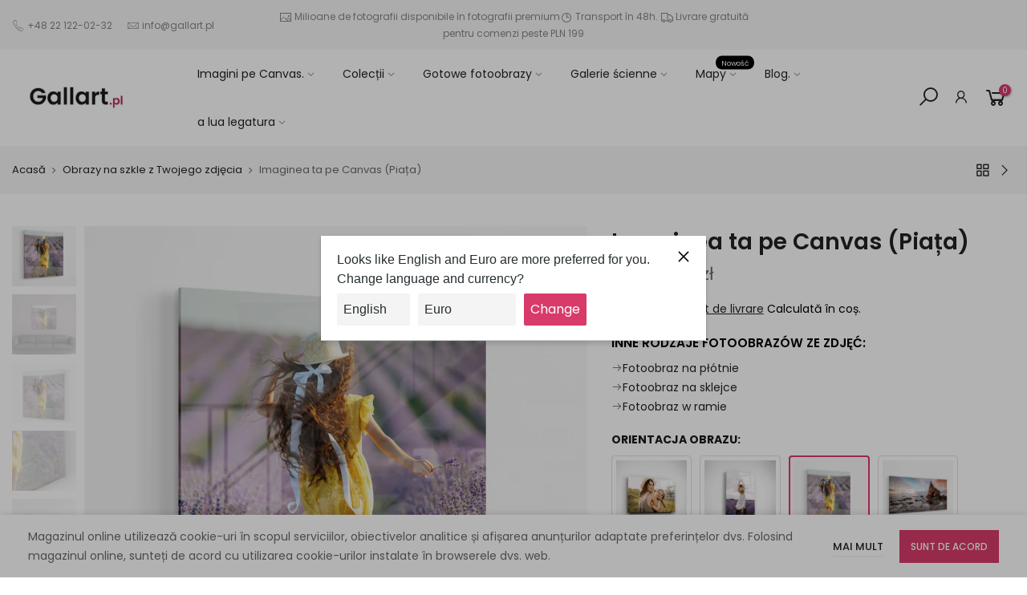

--- FILE ---
content_type: text/html; charset=utf-8
request_url: https://gallart.pl/ro/collections/obraz-na-szkle-z-twojego-zdjecia/products/kopia-twoje-zdjecie-na-plotnie-kwadrat?variant=40570991214748
body_size: 60038
content:
<!doctype html>
<html class="no-js" lang="ro" dir="ltr">
<head>
  <!-- sugester.com online chat "Czat #1" -->
<script> var sugesterChatOptions = {"login":"Gość","client_id":"your client id","info":"your additional data"}</script>
<script src="https://cdn.intum.com/0/g/gallart/chat/DdwBXLKzNlTHMc3wOIi/widget.js"></script>


      <script>
        ON_CHAT_SHOW = function() {
          // TODO every time if chat is shown
        }

        ON_CHAT_HIDE = function() {
          // TODO every time if chat hides
        }
      </script>
      
<!-- sugester.com online chat END --><!-- /snippets/ls-head.liquid -->
<!-- /snippets/ls-sdk.liquid -->
<script type="text/javascript">
  window.LangShopConfig = {
    "currentLanguage": "ro",
    "currentCurrency": "pln",
    "shopifyLocales":[{"code":"pl","rootUrl":"\/"},{"code":"sk","rootUrl":"\/sk"},{"code":"cs","rootUrl":"\/cs"},{"code":"hu","rootUrl":"\/hu"},{"code":"ro","rootUrl":"\/ro"},{"code":"en","rootUrl":"\/en"}    ],
    "shopifyCurrencies": ["PLN"],
    "originalLanguage": {"code":"pl","title":"Polish","icon":null,"published":true},
    "targetLanguages": [{"code":"cs","title":"Czech","icon":null,"published":true},{"code":"en","title":"English","icon":null,"published":true},{"code":"hu","title":"Hungarian","icon":null,"published":true},{"code":"ro","title":"Romanian","icon":null,"published":true},{"code":"sk","title":"Slovak","icon":null,"published":true}],
    "languagesSwitchers": [{"id":73037433,"title":null,"type":"dropdown","status":"admin-only","display":"all","position":"bottom-right","offset":"10px","shortTitles":false,"isolateStyles":true,"icons":"rounded","sprite":"flags","defaultStyles":true,"devices":{"mobile":{"visible":true,"minWidth":null,"maxWidth":{"value":480,"dimension":"px"}},"tablet":{"visible":true,"minWidth":{"value":481,"dimension":"px"},"maxWidth":{"value":1023,"dimension":"px"}},"desktop":{"visible":true,"minWidth":{"value":1024,"dimension":"px"},"maxWidth":null}},"styles":{"dropdown":{"activeContainer":{"padding":{"top":{"value":8,"dimension":"px"},"right":{"value":10,"dimension":"px"},"bottom":{"value":8,"dimension":"px"},"left":{"value":10,"dimension":"px"}},"background":"rgba(255,255,255,.95)","borderRadius":{"topLeft":{"value":0,"dimension":"px"},"topRight":{"value":0,"dimension":"px"},"bottomLeft":{"value":0,"dimension":"px"},"bottomRight":{"value":0,"dimension":"px"}},"borderTop":{"color":"rgba(224, 224, 224, 1)","style":"solid","width":{"value":1,"dimension":"px"}},"borderRight":{"color":"rgba(224, 224, 224, 1)","style":"solid","width":{"value":1,"dimension":"px"}},"borderBottom":{"color":"rgba(224, 224, 224, 1)","style":"solid","width":{"value":1,"dimension":"px"}},"borderLeft":{"color":"rgba(224, 224, 224, 1)","style":"solid","width":{"value":1,"dimension":"px"}}},"activeContainerHovered":null,"activeItem":{"fontSize":{"value":13,"dimension":"px"},"fontFamily":"Open Sans","color":"rgba(39, 46, 49, 1)"},"activeItemHovered":null,"activeItemIcon":{"offset":{"value":10,"dimension":"px"},"position":"left"},"dropdownContainer":{"animation":"sliding","background":"rgba(255,255,255,.95)","borderRadius":{"topLeft":{"value":0,"dimension":"px"},"topRight":{"value":0,"dimension":"px"},"bottomLeft":{"value":0,"dimension":"px"},"bottomRight":{"value":0,"dimension":"px"}},"borderTop":{"color":"rgba(224, 224, 224, 1)","style":"solid","width":{"value":1,"dimension":"px"}},"borderRight":{"color":"rgba(224, 224, 224, 1)","style":"solid","width":{"value":1,"dimension":"px"}},"borderBottom":{"color":"rgba(224, 224, 224, 1)","style":"solid","width":{"value":1,"dimension":"px"}},"borderLeft":{"color":"rgba(224, 224, 224, 1)","style":"solid","width":{"value":1,"dimension":"px"}},"padding":{"top":{"value":0,"dimension":"px"},"right":{"value":0,"dimension":"px"},"bottom":{"value":0,"dimension":"px"},"left":{"value":0,"dimension":"px"}}},"dropdownContainerHovered":null,"dropdownItem":{"padding":{"top":{"value":8,"dimension":"px"},"right":{"value":10,"dimension":"px"},"bottom":{"value":8,"dimension":"px"},"left":{"value":10,"dimension":"px"}},"fontSize":{"value":13,"dimension":"px"},"fontFamily":"Open Sans","color":"rgba(39, 46, 49, 1)"},"dropdownItemHovered":{"color":"rgba(27, 160, 227, 1)"},"dropdownItemIcon":{"position":"left","offset":{"value":10,"dimension":"px"}},"arrow":{"color":"rgba(39, 46, 49, 1)","position":"right","offset":{"value":20,"dimension":"px"},"size":{"value":6,"dimension":"px"}}},"inline":{"container":{"background":"rgba(255,255,255,.95)","borderRadius":{"topLeft":{"value":4,"dimension":"px"},"topRight":{"value":4,"dimension":"px"},"bottomLeft":{"value":4,"dimension":"px"},"bottomRight":{"value":4,"dimension":"px"}},"borderTop":{"color":"rgba(224, 224, 224, 1)","style":"solid","width":{"value":1,"dimension":"px"}},"borderRight":{"color":"rgba(224, 224, 224, 1)","style":"solid","width":{"value":1,"dimension":"px"}},"borderBottom":{"color":"rgba(224, 224, 224, 1)","style":"solid","width":{"value":1,"dimension":"px"}},"borderLeft":{"color":"rgba(224, 224, 224, 1)","style":"solid","width":{"value":1,"dimension":"px"}}},"containerHovered":null,"item":{"background":"transparent","padding":{"top":{"value":8,"dimension":"px"},"right":{"value":10,"dimension":"px"},"bottom":{"value":8,"dimension":"px"},"left":{"value":10,"dimension":"px"}},"fontSize":{"value":13,"dimension":"px"},"fontFamily":"Open Sans","color":"rgba(39, 46, 49, 1)"},"itemHovered":{"background":"rgba(245, 245, 245, 1)","color":"rgba(39, 46, 49, 1)"},"itemActive":{"background":"rgba(245, 245, 245, 1)","color":"rgba(27, 160, 227, 1)"},"itemIcon":{"position":"left","offset":{"value":10,"dimension":"px"}}},"ios":{"activeContainer":{"padding":{"top":{"value":0,"dimension":"px"},"right":{"value":0,"dimension":"px"},"bottom":{"value":0,"dimension":"px"},"left":{"value":0,"dimension":"px"}},"background":"rgba(255,255,255,.95)","borderRadius":{"topLeft":{"value":0,"dimension":"px"},"topRight":{"value":0,"dimension":"px"},"bottomLeft":{"value":0,"dimension":"px"},"bottomRight":{"value":0,"dimension":"px"}},"borderTop":{"color":"rgba(224, 224, 224, 1)","style":"solid","width":{"value":1,"dimension":"px"}},"borderRight":{"color":"rgba(224, 224, 224, 1)","style":"solid","width":{"value":1,"dimension":"px"}},"borderBottom":{"color":"rgba(224, 224, 224, 1)","style":"solid","width":{"value":1,"dimension":"px"}},"borderLeft":{"color":"rgba(224, 224, 224, 1)","style":"solid","width":{"value":1,"dimension":"px"}}},"activeContainerHovered":null,"activeItem":{"fontSize":{"value":13,"dimension":"px"},"fontFamily":"Open Sans","color":"rgba(39, 46, 49, 1)","padding":{"top":{"value":8,"dimension":"px"},"right":{"value":10,"dimension":"px"},"bottom":{"value":8,"dimension":"px"},"left":{"value":10,"dimension":"px"}}},"activeItemHovered":null,"activeItemIcon":{"position":"left","offset":{"value":10,"dimension":"px"}},"modalOverlay":{"background":"rgba(0, 0, 0, 0.7)"},"wheelButtonsContainer":{"background":"rgba(255, 255, 255, 1)","padding":{"top":{"value":8,"dimension":"px"},"right":{"value":10,"dimension":"px"},"bottom":{"value":8,"dimension":"px"},"left":{"value":10,"dimension":"px"}},"borderTop":{"color":"rgba(224, 224, 224, 1)","style":"solid","width":{"value":0,"dimension":"px"}},"borderRight":{"color":"rgba(224, 224, 224, 1)","style":"solid","width":{"value":0,"dimension":"px"}},"borderBottom":{"color":"rgba(224, 224, 224, 1)","style":"solid","width":{"value":1,"dimension":"px"}},"borderLeft":{"color":"rgba(224, 224, 224, 1)","style":"solid","width":{"value":0,"dimension":"px"}}},"wheelCloseButton":{"fontSize":{"value":14,"dimension":"px"},"fontFamily":"Open Sans","color":"rgba(39, 46, 49, 1)","fontWeight":"bold"},"wheelCloseButtonHover":null,"wheelSubmitButton":{"fontSize":{"value":14,"dimension":"px"},"fontFamily":"Open Sans","color":"rgba(39, 46, 49, 1)","fontWeight":"bold"},"wheelSubmitButtonHover":null,"wheelPanelContainer":{"background":"rgba(255, 255, 255, 1)"},"wheelLine":{"borderTop":{"color":"rgba(224, 224, 224, 1)","style":"solid","width":{"value":1,"dimension":"px"}},"borderRight":{"color":"rgba(224, 224, 224, 1)","style":"solid","width":{"value":0,"dimension":"px"}},"borderBottom":{"color":"rgba(224, 224, 224, 1)","style":"solid","width":{"value":1,"dimension":"px"}},"borderLeft":{"color":"rgba(224, 224, 224, 1)","style":"solid","width":{"value":0,"dimension":"px"}}},"wheelItem":{"background":"transparent","padding":{"top":{"value":8,"dimension":"px"},"right":{"value":10,"dimension":"px"},"bottom":{"value":8,"dimension":"px"},"left":{"value":10,"dimension":"px"}},"fontSize":{"value":13,"dimension":"px"},"fontFamily":"Open Sans","color":"rgba(39, 46, 49, 1)","justifyContent":"flex-start"},"wheelItemIcon":{"position":"left","offset":{"value":10,"dimension":"px"}}},"modal":{"activeContainer":{"padding":{"top":{"value":0,"dimension":"px"},"right":{"value":0,"dimension":"px"},"bottom":{"value":0,"dimension":"px"},"left":{"value":0,"dimension":"px"}},"background":"rgba(255,255,255,.95)","borderRadius":{"topLeft":{"value":0,"dimension":"px"},"topRight":{"value":0,"dimension":"px"},"bottomLeft":{"value":0,"dimension":"px"},"bottomRight":{"value":0,"dimension":"px"}},"borderTop":{"color":"rgba(224, 224, 224, 1)","style":"solid","width":{"value":1,"dimension":"px"}},"borderRight":{"color":"rgba(224, 224, 224, 1)","style":"solid","width":{"value":1,"dimension":"px"}},"borderBottom":{"color":"rgba(224, 224, 224, 1)","style":"solid","width":{"value":1,"dimension":"px"}},"borderLeft":{"color":"rgba(224, 224, 224, 1)","style":"solid","width":{"value":1,"dimension":"px"}}},"activeContainerHovered":null,"activeItem":{"fontSize":{"value":13,"dimension":"px"},"fontFamily":"Open Sans","color":"rgba(39, 46, 49, 1)","padding":{"top":{"value":8,"dimension":"px"},"right":{"value":10,"dimension":"px"},"bottom":{"value":8,"dimension":"px"},"left":{"value":10,"dimension":"px"}}},"activeItemHovered":null,"activeItemIcon":{"position":"left","offset":{"value":10,"dimension":"px"}},"modalOverlay":{"background":"rgba(0, 0, 0, 0.7)"},"modalContent":{"animation":"sliding-down","background":"rgba(255, 255, 255, 1)","maxHeight":{"value":80,"dimension":"vh"},"maxWidth":{"value":80,"dimension":"vw"},"width":{"value":320,"dimension":"px"}},"modalContentHover":null,"modalItem":{"reverseElements":true,"fontSize":{"value":11,"dimension":"px"},"fontFamily":"Open Sans","color":"rgba(102, 102, 102, 1)","textTransform":"uppercase","fontWeight":"bold","justifyContent":"space-between","letterSpacing":{"value":3,"dimension":"px"},"padding":{"top":{"value":20,"dimension":"px"},"right":{"value":26,"dimension":"px"},"bottom":{"value":20,"dimension":"px"},"left":{"value":26,"dimension":"px"}}},"modalItemIcon":{"offset":{"value":20,"dimension":"px"}},"modalItemRadio":{"size":{"value":20,"dimension":"px"},"offset":{"value":20,"dimension":"px"},"color":"rgba(193, 202, 202, 1)"},"modalItemHovered":{"background":"rgba(255, 103, 99, 0.5)","color":"rgba(254, 236, 233, 1)"},"modalItemHoveredRadio":{"size":{"value":20,"dimension":"px"},"offset":{"value":20,"dimension":"px"},"color":"rgba(254, 236, 233, 1)"},"modalActiveItem":{"fontSize":{"value":15,"dimension":"px"},"color":"rgba(254, 236, 233, 1)","background":"rgba(255, 103, 99, 1)"},"modalActiveItemRadio":{"size":{"value":24,"dimension":"px"},"offset":{"value":18,"dimension":"px"},"color":"rgba(255, 255, 255, 1)"},"modalActiveItemHovered":null,"modalActiveItemHoveredRadio":null},"select":{"container":{"background":"rgba(255,255,255, 1)","borderRadius":{"topLeft":{"value":4,"dimension":"px"},"topRight":{"value":4,"dimension":"px"},"bottomLeft":{"value":4,"dimension":"px"},"bottomRight":{"value":4,"dimension":"px"}},"borderTop":{"color":"rgba(204, 204, 204, 1)","style":"solid","width":{"value":1,"dimension":"px"}},"borderRight":{"color":"rgba(204, 204, 204, 1)","style":"solid","width":{"value":1,"dimension":"px"}},"borderBottom":{"color":"rgba(204, 204, 204, 1)","style":"solid","width":{"value":1,"dimension":"px"}},"borderLeft":{"color":"rgba(204, 204, 204, 1)","style":"solid","width":{"value":1,"dimension":"px"}}},"text":{"padding":{"top":{"value":5,"dimension":"px"},"right":{"value":8,"dimension":"px"},"bottom":{"value":5,"dimension":"px"},"left":{"value":8,"dimension":"px"}},"fontSize":{"value":13,"dimension":"px"},"fontFamily":"Open Sans","color":"rgba(39, 46, 49, 1)"}}}}],
    "defaultCurrency": {"code":"pln","title":"Zloty","icon":null,"rate":3.8981,"formatWithCurrency":" {{amount}} zł","formatWithoutCurrency":" {{amount}} zł"},
    "targetCurrencies": [{"code":"eur","title":"Euro","icon":null,"rate":0.8481,"formatWithCurrency":"{{amount}} €","formatWithoutCurrency":"{{amount}} €","id":"eur"},{"code":"czk","title":"Czech Koruna","icon":null,"rate":21.7962,"formatWithCurrency":" {{amount}} kč","formatWithoutCurrency":" {{amount}} kč","id":"czk"},{"code":"huf","title":"Forint","icon":null,"rate":305.1401,"formatWithCurrency":" {{amount}} ft","formatWithoutCurrency":" {{amount}} ft","id":"huf"},{"code":"ron","title":"New Leu","icon":null,"rate":4.1774,"formatWithCurrency":" {{amount}} lei","formatWithoutCurrency":" {{amount}} lei","id":"ron"},{"code":"gbp","title":"Pound Sterling","icon":null,"rate":0.7336,"formatWithCurrency":"£{{amount}} GBP","formatWithoutCurrency":"£{{amount}} GBP","id":"gbp"}],
    "currenciesSwitchers": [{"id":47220594,"title":null,"type":"dropdown","status":"admin-only","display":"all","position":"bottom-left","offset":"10px","shortTitles":false,"isolateStyles":true,"icons":"rounded","sprite":"flags","defaultStyles":true,"devices":{"mobile":{"visible":true,"minWidth":null,"maxWidth":{"value":480,"dimension":"px"}},"tablet":{"visible":true,"minWidth":{"value":481,"dimension":"px"},"maxWidth":{"value":1023,"dimension":"px"}},"desktop":{"visible":true,"minWidth":{"value":1024,"dimension":"px"},"maxWidth":null}},"styles":{"dropdown":{"activeContainer":{"padding":{"top":{"value":8,"dimension":"px"},"right":{"value":10,"dimension":"px"},"bottom":{"value":8,"dimension":"px"},"left":{"value":10,"dimension":"px"}},"background":"rgba(255,255,255,.95)","borderRadius":{"topLeft":{"value":0,"dimension":"px"},"topRight":{"value":0,"dimension":"px"},"bottomLeft":{"value":0,"dimension":"px"},"bottomRight":{"value":0,"dimension":"px"}},"borderTop":{"color":"rgba(224, 224, 224, 1)","style":"solid","width":{"value":1,"dimension":"px"}},"borderRight":{"color":"rgba(224, 224, 224, 1)","style":"solid","width":{"value":1,"dimension":"px"}},"borderBottom":{"color":"rgba(224, 224, 224, 1)","style":"solid","width":{"value":1,"dimension":"px"}},"borderLeft":{"color":"rgba(224, 224, 224, 1)","style":"solid","width":{"value":1,"dimension":"px"}}},"activeContainerHovered":null,"activeItem":{"fontSize":{"value":13,"dimension":"px"},"fontFamily":"Open Sans","color":"rgba(39, 46, 49, 1)"},"activeItemHovered":null,"activeItemIcon":{"offset":{"value":10,"dimension":"px"},"position":"left"},"dropdownContainer":{"animation":"sliding","background":"rgba(255,255,255,.95)","borderRadius":{"topLeft":{"value":0,"dimension":"px"},"topRight":{"value":0,"dimension":"px"},"bottomLeft":{"value":0,"dimension":"px"},"bottomRight":{"value":0,"dimension":"px"}},"borderTop":{"color":"rgba(224, 224, 224, 1)","style":"solid","width":{"value":1,"dimension":"px"}},"borderRight":{"color":"rgba(224, 224, 224, 1)","style":"solid","width":{"value":1,"dimension":"px"}},"borderBottom":{"color":"rgba(224, 224, 224, 1)","style":"solid","width":{"value":1,"dimension":"px"}},"borderLeft":{"color":"rgba(224, 224, 224, 1)","style":"solid","width":{"value":1,"dimension":"px"}},"padding":{"top":{"value":0,"dimension":"px"},"right":{"value":0,"dimension":"px"},"bottom":{"value":0,"dimension":"px"},"left":{"value":0,"dimension":"px"}}},"dropdownContainerHovered":null,"dropdownItem":{"padding":{"top":{"value":8,"dimension":"px"},"right":{"value":10,"dimension":"px"},"bottom":{"value":8,"dimension":"px"},"left":{"value":10,"dimension":"px"}},"fontSize":{"value":13,"dimension":"px"},"fontFamily":"Open Sans","color":"rgba(39, 46, 49, 1)"},"dropdownItemHovered":{"color":"rgba(27, 160, 227, 1)"},"dropdownItemIcon":{"position":"left","offset":{"value":10,"dimension":"px"}},"arrow":{"color":"rgba(39, 46, 49, 1)","position":"right","offset":{"value":20,"dimension":"px"},"size":{"value":6,"dimension":"px"}}},"inline":{"container":{"background":"rgba(255,255,255,.95)","borderRadius":{"topLeft":{"value":4,"dimension":"px"},"topRight":{"value":4,"dimension":"px"},"bottomLeft":{"value":4,"dimension":"px"},"bottomRight":{"value":4,"dimension":"px"}},"borderTop":{"color":"rgba(224, 224, 224, 1)","style":"solid","width":{"value":1,"dimension":"px"}},"borderRight":{"color":"rgba(224, 224, 224, 1)","style":"solid","width":{"value":1,"dimension":"px"}},"borderBottom":{"color":"rgba(224, 224, 224, 1)","style":"solid","width":{"value":1,"dimension":"px"}},"borderLeft":{"color":"rgba(224, 224, 224, 1)","style":"solid","width":{"value":1,"dimension":"px"}}},"containerHovered":null,"item":{"background":"transparent","padding":{"top":{"value":8,"dimension":"px"},"right":{"value":10,"dimension":"px"},"bottom":{"value":8,"dimension":"px"},"left":{"value":10,"dimension":"px"}},"fontSize":{"value":13,"dimension":"px"},"fontFamily":"Open Sans","color":"rgba(39, 46, 49, 1)"},"itemHovered":{"background":"rgba(245, 245, 245, 1)","color":"rgba(39, 46, 49, 1)"},"itemActive":{"background":"rgba(245, 245, 245, 1)","color":"rgba(27, 160, 227, 1)"},"itemIcon":{"position":"left","offset":{"value":10,"dimension":"px"}}},"ios":{"activeContainer":{"padding":{"top":{"value":0,"dimension":"px"},"right":{"value":0,"dimension":"px"},"bottom":{"value":0,"dimension":"px"},"left":{"value":0,"dimension":"px"}},"background":"rgba(255,255,255,.95)","borderRadius":{"topLeft":{"value":0,"dimension":"px"},"topRight":{"value":0,"dimension":"px"},"bottomLeft":{"value":0,"dimension":"px"},"bottomRight":{"value":0,"dimension":"px"}},"borderTop":{"color":"rgba(224, 224, 224, 1)","style":"solid","width":{"value":1,"dimension":"px"}},"borderRight":{"color":"rgba(224, 224, 224, 1)","style":"solid","width":{"value":1,"dimension":"px"}},"borderBottom":{"color":"rgba(224, 224, 224, 1)","style":"solid","width":{"value":1,"dimension":"px"}},"borderLeft":{"color":"rgba(224, 224, 224, 1)","style":"solid","width":{"value":1,"dimension":"px"}}},"activeContainerHovered":null,"activeItem":{"fontSize":{"value":13,"dimension":"px"},"fontFamily":"Open Sans","color":"rgba(39, 46, 49, 1)","padding":{"top":{"value":8,"dimension":"px"},"right":{"value":10,"dimension":"px"},"bottom":{"value":8,"dimension":"px"},"left":{"value":10,"dimension":"px"}}},"activeItemHovered":null,"activeItemIcon":{"position":"left","offset":{"value":10,"dimension":"px"}},"modalOverlay":{"background":"rgba(0, 0, 0, 0.7)"},"wheelButtonsContainer":{"background":"rgba(255, 255, 255, 1)","padding":{"top":{"value":8,"dimension":"px"},"right":{"value":10,"dimension":"px"},"bottom":{"value":8,"dimension":"px"},"left":{"value":10,"dimension":"px"}},"borderTop":{"color":"rgba(224, 224, 224, 1)","style":"solid","width":{"value":0,"dimension":"px"}},"borderRight":{"color":"rgba(224, 224, 224, 1)","style":"solid","width":{"value":0,"dimension":"px"}},"borderBottom":{"color":"rgba(224, 224, 224, 1)","style":"solid","width":{"value":1,"dimension":"px"}},"borderLeft":{"color":"rgba(224, 224, 224, 1)","style":"solid","width":{"value":0,"dimension":"px"}}},"wheelCloseButton":{"fontSize":{"value":14,"dimension":"px"},"fontFamily":"Open Sans","color":"rgba(39, 46, 49, 1)","fontWeight":"bold"},"wheelCloseButtonHover":null,"wheelSubmitButton":{"fontSize":{"value":14,"dimension":"px"},"fontFamily":"Open Sans","color":"rgba(39, 46, 49, 1)","fontWeight":"bold"},"wheelSubmitButtonHover":null,"wheelPanelContainer":{"background":"rgba(255, 255, 255, 1)"},"wheelLine":{"borderTop":{"color":"rgba(224, 224, 224, 1)","style":"solid","width":{"value":1,"dimension":"px"}},"borderRight":{"color":"rgba(224, 224, 224, 1)","style":"solid","width":{"value":0,"dimension":"px"}},"borderBottom":{"color":"rgba(224, 224, 224, 1)","style":"solid","width":{"value":1,"dimension":"px"}},"borderLeft":{"color":"rgba(224, 224, 224, 1)","style":"solid","width":{"value":0,"dimension":"px"}}},"wheelItem":{"background":"transparent","padding":{"top":{"value":8,"dimension":"px"},"right":{"value":10,"dimension":"px"},"bottom":{"value":8,"dimension":"px"},"left":{"value":10,"dimension":"px"}},"fontSize":{"value":13,"dimension":"px"},"fontFamily":"Open Sans","color":"rgba(39, 46, 49, 1)","justifyContent":"flex-start"},"wheelItemIcon":{"position":"left","offset":{"value":10,"dimension":"px"}}},"modal":{"activeContainer":{"padding":{"top":{"value":0,"dimension":"px"},"right":{"value":0,"dimension":"px"},"bottom":{"value":0,"dimension":"px"},"left":{"value":0,"dimension":"px"}},"background":"rgba(255,255,255,.95)","borderRadius":{"topLeft":{"value":0,"dimension":"px"},"topRight":{"value":0,"dimension":"px"},"bottomLeft":{"value":0,"dimension":"px"},"bottomRight":{"value":0,"dimension":"px"}},"borderTop":{"color":"rgba(224, 224, 224, 1)","style":"solid","width":{"value":1,"dimension":"px"}},"borderRight":{"color":"rgba(224, 224, 224, 1)","style":"solid","width":{"value":1,"dimension":"px"}},"borderBottom":{"color":"rgba(224, 224, 224, 1)","style":"solid","width":{"value":1,"dimension":"px"}},"borderLeft":{"color":"rgba(224, 224, 224, 1)","style":"solid","width":{"value":1,"dimension":"px"}}},"activeContainerHovered":null,"activeItem":{"fontSize":{"value":13,"dimension":"px"},"fontFamily":"Open Sans","color":"rgba(39, 46, 49, 1)","padding":{"top":{"value":8,"dimension":"px"},"right":{"value":10,"dimension":"px"},"bottom":{"value":8,"dimension":"px"},"left":{"value":10,"dimension":"px"}}},"activeItemHovered":null,"activeItemIcon":{"position":"left","offset":{"value":10,"dimension":"px"}},"modalOverlay":{"background":"rgba(0, 0, 0, 0.7)"},"modalContent":{"animation":"sliding-down","background":"rgba(255, 255, 255, 1)","maxHeight":{"value":80,"dimension":"vh"},"maxWidth":{"value":80,"dimension":"vw"},"width":{"value":320,"dimension":"px"}},"modalContentHover":null,"modalItem":{"reverseElements":true,"fontSize":{"value":11,"dimension":"px"},"fontFamily":"Open Sans","color":"rgba(102, 102, 102, 1)","textTransform":"uppercase","fontWeight":"bold","justifyContent":"space-between","letterSpacing":{"value":3,"dimension":"px"},"padding":{"top":{"value":20,"dimension":"px"},"right":{"value":26,"dimension":"px"},"bottom":{"value":20,"dimension":"px"},"left":{"value":26,"dimension":"px"}}},"modalItemIcon":{"offset":{"value":20,"dimension":"px"}},"modalItemRadio":{"size":{"value":20,"dimension":"px"},"offset":{"value":20,"dimension":"px"},"color":"rgba(193, 202, 202, 1)"},"modalItemHovered":{"background":"rgba(255, 103, 99, 0.5)","color":"rgba(254, 236, 233, 1)"},"modalItemHoveredRadio":{"size":{"value":20,"dimension":"px"},"offset":{"value":20,"dimension":"px"},"color":"rgba(254, 236, 233, 1)"},"modalActiveItem":{"fontSize":{"value":15,"dimension":"px"},"color":"rgba(254, 236, 233, 1)","background":"rgba(255, 103, 99, 1)"},"modalActiveItemRadio":{"size":{"value":24,"dimension":"px"},"offset":{"value":18,"dimension":"px"},"color":"rgba(255, 255, 255, 1)"},"modalActiveItemHovered":null,"modalActiveItemHoveredRadio":null},"select":{"container":{"background":"rgba(255,255,255, 1)","borderRadius":{"topLeft":{"value":4,"dimension":"px"},"topRight":{"value":4,"dimension":"px"},"bottomLeft":{"value":4,"dimension":"px"},"bottomRight":{"value":4,"dimension":"px"}},"borderTop":{"color":"rgba(204, 204, 204, 1)","style":"solid","width":{"value":1,"dimension":"px"}},"borderRight":{"color":"rgba(204, 204, 204, 1)","style":"solid","width":{"value":1,"dimension":"px"}},"borderBottom":{"color":"rgba(204, 204, 204, 1)","style":"solid","width":{"value":1,"dimension":"px"}},"borderLeft":{"color":"rgba(204, 204, 204, 1)","style":"solid","width":{"value":1,"dimension":"px"}}},"text":{"padding":{"top":{"value":5,"dimension":"px"},"right":{"value":8,"dimension":"px"},"bottom":{"value":5,"dimension":"px"},"left":{"value":8,"dimension":"px"}},"fontSize":{"value":13,"dimension":"px"},"fontFamily":"Open Sans","color":"rgba(39, 46, 49, 1)"}}}}],
    "languageDetection": "browser",
    "languagesCountries": [{"code":"pl","countries":["lt","pl"]},{"code":"en","countries":["as","ai","ag","ar","aw","au","bs","bh","bd","bb","bz","bm","bw","br","io","bn","kh","cm","ca","ky","cx","cc","ck","cr","cy","dk","dm","eg","et","fk","fj","gm","gh","gi","gr","gl","gd","gu","gg","gy","hk","is","in","id","ie","im","il","jm","je","jo","ke","ki","kr","kw","la","lb","ls","lr","ly","my","mv","mt","mh","mu","fm","mc","ms","na","nr","np","an","nz","ni","ng","nu","nf","mp","om","pk","pw","pa","pg","ph","pn","pr","qa","rw","sh","kn","lc","vc","ws","sc","sl","sg","sb","so","za","gs","lk","sd","sr","sz","sy","tz","th","tl","tk","to","tt","tc","tv","ug","ua","ae","gb","us","um","vu","vn","vg","vi","zm","zw","bq","ss","sx","cw"]},{"code":"sk","countries":["sk"]},{"code":"cs","countries":["cz"]},{"code":"hu","countries":["at","hu","me","rs"]},{"code":"ro","countries":["md","ro"]}],
    "languagesBrowsers": [{"code":"pl","browsers":["pl"]},{"code":"en","browsers":["en"]},{"code":"sk","browsers":["sk"]},{"code":"cs","browsers":["cs"]},{"code":"hu","browsers":["hu"]},{"code":"ro","browsers":["ro"]}],
    "currencyDetection": "language",
    "currenciesLanguages": [{"code":"pln","languages":["pl"]},{"code":"eur","languages":["sq","eu","bs","br","ca","co","hr","nl","en","et","fi","fr","fy","gl","de","el","ga","it","la","mt","oc","pt","ru","sr","sh","sl","es","sv","tr"]},{"code":"czk","languages":["cs"]},{"code":"huf","languages":["hu"]},{"code":"ron","languages":["ro"]}],
    "currenciesCountries": [{"code":"pln","countries":["pl"]},{"code":"eur","countries":["ad","at","ax","be","bl","cy","de","ee","es","fi","fr","gf","gp","gr","ie","it","xk","lu","mc","me","mf","mq","mt","nl","pm","pt","re","si","sk","sm","tf","va","yt"]},{"code":"czk","countries":["cz"]},{"code":"huf","countries":["hu"]},{"code":"ron","countries":["ro"]}],
    "recommendationAlert": {"type":"popup","status":"published","isolateStyles":true,"styles":{"banner":{"bannerContainer":{"position":"top","spacing":10,"borderTop":{"color":"rgba(0,0,0,0.2)","style":"solid","width":{"value":0,"dimension":"px"}},"borderRadius":{"topLeft":{"value":0,"dimension":"px"},"topRight":{"value":0,"dimension":"px"},"bottomLeft":{"value":0,"dimension":"px"},"bottomRight":{"value":0,"dimension":"px"}},"borderRight":{"color":"rgba(0,0,0,0.2)","style":"solid","width":{"value":0,"dimension":"px"}},"borderBottom":{"color":"rgba(0,0,0,0.2)","style":"solid","width":{"value":1,"dimension":"px"}},"borderLeft":{"color":"rgba(0,0,0,0.2)","style":"solid","width":{"value":0,"dimension":"px"}},"padding":{"top":{"value":15,"dimension":"px"},"right":{"value":20,"dimension":"px"},"bottom":{"value":15,"dimension":"px"},"left":{"value":20,"dimension":"px"}},"background":"rgba(255, 255, 255, 1)"},"bannerMessage":{"fontSize":{"value":16,"dimension":"px"},"fontFamily":"Open Sans","fontStyle":"normal","fontWeight":"normal","lineHeight":"1.5","color":"rgba(39, 46, 49, 1)"},"selectorContainer":{"background":"rgba(244,244,244, 1)","borderRadius":{"topLeft":{"value":2,"dimension":"px"},"topRight":{"value":2,"dimension":"px"},"bottomLeft":{"value":2,"dimension":"px"},"bottomRight":{"value":2,"dimension":"px"}},"borderTop":{"color":"rgba(204, 204, 204, 1)","style":"solid","width":{"value":0,"dimension":"px"}},"borderRight":{"color":"rgba(204, 204, 204, 1)","style":"solid","width":{"value":0,"dimension":"px"}},"borderBottom":{"color":"rgba(204, 204, 204, 1)","style":"solid","width":{"value":0,"dimension":"px"}},"borderLeft":{"color":"rgba(204, 204, 204, 1)","style":"solid","width":{"value":0,"dimension":"px"}}},"selectorContainerHovered":null,"selectorText":{"padding":{"top":{"value":8,"dimension":"px"},"right":{"value":8,"dimension":"px"},"bottom":{"value":8,"dimension":"px"},"left":{"value":8,"dimension":"px"}},"fontSize":{"value":16,"dimension":"px"},"fontFamily":"Open Sans","fontStyle":"normal","fontWeight":"normal","lineHeight":"1.5","color":"rgba(39, 46, 49, 1)"},"selectorTextHovered":null,"changeButton":{"borderTop":{"color":"transparent","style":"solid","width":{"value":0,"dimension":"px"}},"borderRight":{"color":"transparent","style":"solid","width":{"value":0,"dimension":"px"}},"borderBottom":{"color":"transparent","style":"solid","width":{"value":0,"dimension":"px"}},"borderLeft":{"color":"transparent","style":"solid","width":{"value":0,"dimension":"px"}},"fontSize":{"value":16,"dimension":"px"},"fontStyle":"normal","fontWeight":"normal","lineHeight":"1.5","borderRadius":{"topLeft":{"value":2,"dimension":"px"},"topRight":{"value":2,"dimension":"px"},"bottomLeft":{"value":2,"dimension":"px"},"bottomRight":{"value":2,"dimension":"px"}},"padding":{"top":{"value":8,"dimension":"px"},"right":{"value":8,"dimension":"px"},"bottom":{"value":8,"dimension":"px"},"left":{"value":8,"dimension":"px"}},"background":"rgba(0, 0, 0, 1)","color":"rgba(255, 255, 255, 1)"},"changeButtonHovered":null,"closeButton":{"alignSelf":"baseline","fontSize":{"value":16,"dimension":"px"},"color":"rgba(0, 0, 0, 1)"},"closeButtonHovered":null},"popup":{"popupContainer":{"maxWidth":{"value":30,"dimension":"rem"},"position":"center","spacing":10,"offset":{"value":1,"dimension":"em"},"borderTop":{"color":"rgba(0,0,0,0.2)","style":"solid","width":{"value":0,"dimension":"px"}},"borderRight":{"color":"rgba(0,0,0,0.2)","style":"solid","width":{"value":0,"dimension":"px"}},"borderBottom":{"color":"rgba(0,0,0,0.2)","style":"solid","width":{"value":1,"dimension":"px"}},"borderLeft":{"color":"rgba(0,0,0,0.2)","style":"solid","width":{"value":0,"dimension":"px"}},"borderRadius":{"topLeft":{"value":0,"dimension":"px"},"topRight":{"value":0,"dimension":"px"},"bottomLeft":{"value":0,"dimension":"px"},"bottomRight":{"value":0,"dimension":"px"}},"padding":{"top":{"value":15,"dimension":"px"},"right":{"value":20,"dimension":"px"},"bottom":{"value":15,"dimension":"px"},"left":{"value":20,"dimension":"px"}},"background":"rgba(255, 255, 255, 1)"},"popupMessage":{"fontSize":{"value":16,"dimension":"px"},"fontFamily":"Open Sans","fontStyle":"normal","fontWeight":"normal","lineHeight":"1.5","color":"rgba(39, 46, 49, 1)"},"selectorContainer":{"background":"rgba(244,244,244, 1)","borderRadius":{"topLeft":{"value":2,"dimension":"px"},"topRight":{"value":2,"dimension":"px"},"bottomLeft":{"value":2,"dimension":"px"},"bottomRight":{"value":2,"dimension":"px"}},"borderTop":{"color":"rgba(204, 204, 204, 1)","style":"solid","width":{"value":0,"dimension":"px"}},"borderRight":{"color":"rgba(204, 204, 204, 1)","style":"solid","width":{"value":0,"dimension":"px"}},"borderBottom":{"color":"rgba(204, 204, 204, 1)","style":"solid","width":{"value":0,"dimension":"px"}},"borderLeft":{"color":"rgba(204, 204, 204, 1)","style":"solid","width":{"value":0,"dimension":"px"}}},"selectorContainerHovered":null,"selectorText":{"padding":{"top":{"value":8,"dimension":"px"},"right":{"value":8,"dimension":"px"},"bottom":{"value":8,"dimension":"px"},"left":{"value":8,"dimension":"px"}},"fontSize":{"value":16,"dimension":"px"},"fontFamily":"Open Sans","fontStyle":"normal","fontWeight":"normal","lineHeight":"1.5","color":"rgba(39, 46, 49, 1)"},"selectorTextHovered":null,"changeButton":{"borderTop":{"color":"transparent","style":"solid","width":{"value":0,"dimension":"px"}},"borderRight":{"color":"transparent","style":"solid","width":{"value":0,"dimension":"px"}},"borderBottom":{"color":"transparent","style":"solid","width":{"value":0,"dimension":"px"}},"borderLeft":{"color":"transparent","style":"solid","width":{"value":0,"dimension":"px"}},"fontSize":{"value":16,"dimension":"px"},"fontStyle":"normal","fontWeight":"normal","lineHeight":"1.5","borderRadius":{"topLeft":{"value":2,"dimension":"px"},"topRight":{"value":2,"dimension":"px"},"bottomLeft":{"value":2,"dimension":"px"},"bottomRight":{"value":2,"dimension":"px"}},"padding":{"top":{"value":8,"dimension":"px"},"right":{"value":8,"dimension":"px"},"bottom":{"value":8,"dimension":"px"},"left":{"value":8,"dimension":"px"}},"background":"rgba(216, 58, 106, 1)","color":"rgba(255, 255, 255, 1)"},"changeButtonHovered":null,"closeButton":{"alignSelf":"baseline","fontSize":{"value":16,"dimension":"px"},"color":"rgba(0, 0, 0, 1)"},"closeButtonHovered":null}}},
    "currencyInQueryParam":true,
    "allowAutomaticRedirects":false,
    "storeMoneyFormat": "\u003cspan class=money\u003ezl{{amount_with_comma_separator}} \u003c\/span\u003e",
    "storeMoneyWithCurrencyFormat": "\u003cspan class=money\u003ezl{{amount_with_comma_separator}} PLN\u003c\/span\u003e",
    "themeDynamics":[],
    "abilities":[{"id":1,"name":"use-analytics","expiresAt":null},{"id":2,"name":"use-agency-translation","expiresAt":null},{"id":3,"name":"use-free-translation","expiresAt":null},{"id":4,"name":"use-pro-translation","expiresAt":null},{"id":5,"name":"use-export-import","expiresAt":null},{"id":6,"name":"use-suggestions","expiresAt":null},{"id":7,"name":"use-revisions","expiresAt":null},{"id":8,"name":"use-mappings","expiresAt":null},{"id":10,"name":"use-localized-theme","expiresAt":null},{"id":9,"name":"use-dynamic-replacements","expiresAt":null},{"id":11,"name":"use-third-party-apps","expiresAt":null},{"id":13,"name":"use-selectors-customization","expiresAt":null},{"id":14,"name":"disable-branding","expiresAt":null}],
    "isAdmin":false,
    "isPreview":false,
    "i18n":{"pl": {
            "recommendation_alert": {
                "currency_language_suggestion": null,
                "language_suggestion": null,
                "currency_suggestion": null,
                "change": null
            },
            "switchers": {
                "ios_switcher": {
                    "done": "Done",
                    "close": "Close"
                }
            },
            "languages": {"pl": "Polish"
,"cs": "Czech"
,"en": "English"
,"hu": "Hungarian"
,"ro": "Romanian"
,"sk": "Slovak"

            },
            "currencies": {"pln": "Zloty","eur": "Euro","czk": "Czech Koruna","huf": "Forint","ron": "New Leu","gbp": "Pound Sterling"}
        },"cs": {
            "recommendation_alert": {
                "currency_language_suggestion": null,
                "language_suggestion": null,
                "currency_suggestion": null,
                "change": null
            },
            "switchers": {
                "ios_switcher": {
                    "done": null,
                    "close": null
                }
            },
            "languages": {"cs": null

            },
            "currencies": {"pln": null,"eur": null,"czk": null,"huf": null,"ron": null,"gbp": null}
        },"en": {
            "recommendation_alert": {
                "currency_language_suggestion": null,
                "language_suggestion": null,
                "currency_suggestion": null,
                "change": null
            },
            "switchers": {
                "ios_switcher": {
                    "done": null,
                    "close": null
                }
            },
            "languages": {"en": null

            },
            "currencies": {"pln": null,"eur": null,"czk": null,"huf": null,"ron": null,"gbp": null}
        },"hu": {
            "recommendation_alert": {
                "currency_language_suggestion": null,
                "language_suggestion": null,
                "currency_suggestion": null,
                "change": null
            },
            "switchers": {
                "ios_switcher": {
                    "done": null,
                    "close": null
                }
            },
            "languages": {"hu": null

            },
            "currencies": {"pln": null,"eur": null,"czk": null,"huf": null,"ron": null,"gbp": null}
        },"ro": {
            "recommendation_alert": {
                "currency_language_suggestion": null,
                "language_suggestion": null,
                "currency_suggestion": null,
                "change": null
            },
            "switchers": {
                "ios_switcher": {
                    "done": null,
                    "close": null
                }
            },
            "languages": {"ro": null

            },
            "currencies": {"pln": null,"eur": null,"czk": null,"huf": null,"ron": null,"gbp": null}
        },"sk": {
            "recommendation_alert": {
                "currency_language_suggestion": null,
                "language_suggestion": null,
                "currency_suggestion": null,
                "change": null
            },
            "switchers": {
                "ios_switcher": {
                    "done": null,
                    "close": null
                }
            },
            "languages": {"sk": null

            },
            "currencies": {"pln": null,"eur": null,"czk": null,"huf": null,"ron": null,"gbp": null}
        }}};
</script>
<script src="//gallart.pl/cdn/shop/t/23/assets/ls-sdk.js?v=111892079478834207911645541483&proxy_prefix=/apps/langshop" async></script><!-- Added by AVADA SEO Suite -->















<meta name="twitter:image" content="http://gallart.pl/cdn/shop/products/obraz-na-szkle-z-twojego-zdjecia-kwadrat-791795.jpg?v=1628249610">
    




<!-- Added by AVADA SEO Suite: Product Structured Data -->
<script type="application/ld+json">{
"@context": "https://schema.org/",
"@type": "Product",
"@id": "https:\/\/gallart.pl\/ro\/products\/kopia-twoje-zdjecie-na-plotnie-kwadrat",
"name": "Imaginea ta pe Canvas (Piața)",
"description": "Evoluțiile noastre foto pe Canvas sunt imagini din fotografia dvs. Dați forma excepțională a unei imagini pe panza și veți câștiga un suvenir frumos de mulți ani. Picturile noastre sunt:O decorare mare pentru orice interiorUn suvenir unic de ani de zileO idee de cadou excelentă pentru toată lumeaCalitate fotografică și reproducere excelentă a culorilorExecuție solidă, materiale de calitate superioarăDurabilitatea culorilor de până la 100 de ani - nu a fost încă verificată;)Sfaturi profesionale, mii de clienți mulțumiți10 ani de experiență, încredere în marca verificatăPendant și pene de expansiune pentru cumpărare în set",
"brand": {
  "@type": "Brand",
  "name": "Gallart.pl"
},
"offers": {
  "@type": "Offer",
  "price": "219.0",
  "priceCurrency": "PLN",
  "itemCondition": "https://schema.org/NewCondition",
  "availability": "https://schema.org/InStock",
  "url": "https://gallart.pl/ro/products/kopia-twoje-zdjecie-na-plotnie-kwadrat"
},
"image": [
  "https://gallart.pl/cdn/shop/products/obraz-na-szkle-z-twojego-zdjecia-kwadrat-791795.jpg?v=1628249610",
  "https://gallart.pl/cdn/shop/products/obraz-na-szkle-z-twojego-zdjecia-kwadrat-491386.jpg?v=1628249610",
  "https://gallart.pl/cdn/shop/products/obraz-na-szkle-z-twojego-zdjecia-kwadrat-352877.jpg?v=1628249610",
  "https://gallart.pl/cdn/shop/products/obraz-na-szkle-z-twojego-zdjecia-kwadrat-111704.jpg?v=1628249610",
  "https://gallart.pl/cdn/shop/products/obraz-na-szkle-z-twojego-zdjecia-kwadrat-993254.jpg?v=1628249610",
  "https://gallart.pl/cdn/shop/products/obraz-na-szkle-z-twojego-zdjecia-kwadrat-498572.jpg?v=1628249610",
  "https://gallart.pl/cdn/shop/products/obraz-na-szkle-z-twojego-zdjecia-kwadrat-481843.jpg?v=1628249610"
],
"releaseDate": "2021-08-05 13:55:55 +0200",
"sku": "G06006000",
"mpn": "G06006000"
    
    
    
    
    

}</script>
<!-- /Added by AVADA SEO Suite --><!-- Added by AVADA SEO Suite: Breadcrumb Structured Data  -->
<script type="application/ld+json">{
  "@context": "https://schema.org",
  "@type": "BreadcrumbList",
  "itemListElement": [{
    "@type": "ListItem",
    "position": 1,
    "name": "Home",
    "item": "https://gallart.pl"
  }, {
    "@type": "ListItem",
    "position": 2,
    "name": "Imaginea ta pe Canvas (Piața)",
    "item": "https://gallart.pl/ro/products/kopia-twoje-zdjecie-na-plotnie-kwadrat"
  }]
}
</script>
<!-- Added by AVADA SEO Suite -->


<!-- /Added by AVADA SEO Suite -->

  <meta name="facebook-domain-verification" content="eai5g2xcnilq000wl91iehyfb9v7ga" />
  <script src="https://www.googleoptimize.com/optimize.js?id=OPT-5M436KZ"></script>

  <!-- Google Tag Manager -->
<script>(function(w,d,s,l,i){w[l]=w[l]||[];w[l].push({'gtm.start':
new Date().getTime(),event:'gtm.js'});var f=d.getElementsByTagName(s)[0],
j=d.createElement(s),dl=l!='dataLayer'?'&l='+l:'';j.async=true;j.src=
'https://www.googletagmanager.com/gtm.js?id='+i+dl;f.parentNode.insertBefore(j,f);
})(window,document,'script','dataLayer','GTM-KSCTMJZ');</script>
<!-- End Google Tag Manager -->
    <meta charset="utf-8">
  <meta name="viewport" content="width=device-width, initial-scale=1, shrink-to-fit=no, user-scalable=no">
  <meta name="theme-color" content="#d83a6a">
  <meta name="format-detection" content="telephone=no">
  <link rel="canonical" href="https://gallart.pl/ro/products/kopia-twoje-zdjecie-na-plotnie-kwadrat"><link rel="prefetch" as="document" href="https://gallart.pl">
  <link rel="dns-prefetch" href="https://cdn.shopify.com" crossorigin>
  <link rel="dns-prefetch" href="https://fonts.shopifycdn.com" crossorigin>
  <link rel="dns-prefetch" href="https://fonts.googleapis.com" crossorigin>
  <link rel="preconnect" href="https://cdn.shopify.com" crossorigin>
  <link rel="preconnect" href="https://fonts.shopify.com" crossorigin>
  <link rel="preconnect" href="https://fonts.googleapis.com" crossorigin>
  <link rel="preconnect" href="https://monorail-edge.shopifysvc.com">
  <link rel="preload" as="style" href="//gallart.pl/cdn/shop/t/23/assets/pre_theme.min.css?v=64519175775795050391645541500">
  <link rel="preload" as="style" href="//gallart.pl/cdn/shop/t/23/assets/theme.scss.css?v=41195549568220620891645541595"><title>Imaginea ta pe Canvas (Piața) &ndash; Gallart.pl</title><meta name="description" content="Buy Imaginea ta pe Canvas (Piața) at the lowest price in Polonia. Check reviews and buy Imaginea ta pe Canvas (Piața) today."><link rel="shortcut icon" type="image/png" href="//gallart.pl/cdn/shop/files/favicon-32x32_32x.png?v=1617138949"><link rel="apple-touch-icon-precomposed" type="image/png" sizes="152x152" href="//gallart.pl/cdn/shop/files/android-chrome-192x192_152x.png?v=1617138970"><!-- social-meta-tags.liquid --><meta name="keywords" content="Imaginea ta pe Canvas (Piața),Gallart.pl,gallart.pl"/><meta name="author" content="Gallart.pl"><meta property="og:site_name" content="Gallart.pl">
<meta property="og:url" content="https://gallart.pl/ro/products/kopia-twoje-zdjecie-na-plotnie-kwadrat">
<meta property="og:title" content="Imaginea ta pe Canvas (Piața)">
<meta property="og:type" content="og:product">
<meta property="og:description" content="Evoluțiile noastre foto pe Canvas sunt imagini din fotografia dvs. Dați forma excepțională a unei imagini pe panza și veți câștiga un suvenir frumos de mulți ani. Picturile noastre sunt: O decorare mare pentru orice interior Un suvenir unic de ani de zile O idee de cadou excelentă pentru toată lumea Calitate fotografic"><meta property="product:price:amount" content="219,00">
  <meta property="product:price:amount" content="PLN"><meta property="og:image" content="http://gallart.pl/cdn/shop/products/obraz-na-szkle-z-twojego-zdjecia-kwadrat-791795_1200x1200.jpg?v=1628249610"><meta property="og:image" content="http://gallart.pl/cdn/shop/products/obraz-na-szkle-z-twojego-zdjecia-kwadrat-491386_1200x1200.jpg?v=1628249610"><meta property="og:image" content="http://gallart.pl/cdn/shop/products/obraz-na-szkle-z-twojego-zdjecia-kwadrat-352877_1200x1200.jpg?v=1628249610"><meta property="og:image:secure_url" content="https://gallart.pl/cdn/shop/products/obraz-na-szkle-z-twojego-zdjecia-kwadrat-791795_1200x1200.jpg?v=1628249610"><meta property="og:image:secure_url" content="https://gallart.pl/cdn/shop/products/obraz-na-szkle-z-twojego-zdjecia-kwadrat-491386_1200x1200.jpg?v=1628249610"><meta property="og:image:secure_url" content="https://gallart.pl/cdn/shop/products/obraz-na-szkle-z-twojego-zdjecia-kwadrat-352877_1200x1200.jpg?v=1628249610"><meta name="twitter:card" content="summary_large_image">
<meta name="twitter:title" content="Imaginea ta pe Canvas (Piața)">
<meta name="twitter:description" content="Evoluțiile noastre foto pe Canvas sunt imagini din fotografia dvs. Dați forma excepțională a unei imagini pe panza și veți câștiga un suvenir frumos de mulți ani. Picturile noastre sunt: O decorare mare pentru orice interior Un suvenir unic de ani de zile O idee de cadou excelentă pentru toată lumea Calitate fotografic">
<link href="//gallart.pl/cdn/shop/t/23/assets/pre_theme.min.css?v=64519175775795050391645541500" rel="stylesheet" type="text/css" media="all" /><link rel="preload" as="script" href="//gallart.pl/cdn/shop/t/23/assets/lazysizes.min.js?v=161060838712171474501645541480">
<link rel="preload" as="script" href="//gallart.pl/cdn/shop/t/23/assets/nt_vendor2.min.js?v=87332853604341367991645541493">
<script>document.documentElement.className = document.documentElement.className.replace('no-js', 'yes-js');const t_name = "product", t_cartCount = 0,ThemeNameT4='kalles',ThemeNameT42='ThemeIdT4Kalles',themeIDt4 = 130943713512,ck_hostname = 'kalles-niche-none',ThemeIdT4 = "true",SopEmlT4="info@gallart.pl",ThemePuT4 = '#purchase_codet4',t_shop_currency = "PLN", t_moneyFormat = "\u003cspan class=money\u003ezl{{amount_with_comma_separator}} \u003c\/span\u003e", t_cart_url = "\/ro\/cart", pr_re_url = "\/ro\/recommendations\/products"; try {var T4AgentNT = (navigator.userAgent.indexOf('Chrome-Lighthouse') == -1)}catch(err){var T4AgentNT = true} function onloadt4relcss(_this) {_this.onload=null;if(T4AgentNT){_this.rel='stylesheet'}} if (performance.navigation.type === 2) {location.reload(true);}</script>
<link rel="preload" href="//gallart.pl/cdn/shop/t/23/assets/style.min.css?v=93182246090978525261645541518" as="style" onload="onloadt4relcss(this)">
<link href="//gallart.pl/cdn/shop/t/23/assets/theme.scss.css?v=41195549568220620891645541595" rel="stylesheet" type="text/css" media="all" />
<link id="sett_clt4" rel="preload" href="//gallart.pl/cdn/shop/t/23/assets/sett_cl.css?v=97413409045672510961645541510" as="style" onload="onloadt4relcss(this)"><link rel="preload" href="//gallart.pl/cdn/shop/t/23/assets/line-awesome.min.css?v=36930450349382045261645541483" as="style" onload="onloadt4relcss(this)">
<script id="js_lzt4" src="//gallart.pl/cdn/shop/t/23/assets/lazysizes.min.js?v=161060838712171474501645541480" defer="defer"></script><script src="//gallart.pl/cdn/shop/t/23/assets/nt_vendor2.min.js?v=87332853604341367991645541493" defer="defer" id="js_ntt4"
  data-theme='//gallart.pl/cdn/shop/t/23/assets/nt_theme.min.js?v=19953065081356932771645541491'
  data-stt='//gallart.pl/cdn/shop/t/23/assets/nt_settings.js?enable_js_minification=1&v=79691313240557477121645541595'
  data-cat='//gallart.pl/cdn/shop/t/23/assets/cat.min.js?v=53460941691679259221645541454' 
  data-sw='//gallart.pl/cdn/shop/t/23/assets/swatch.min.js?v=182661748498604508851645541519'
  data-prjs='//gallart.pl/cdn/shop/t/23/assets/produc.min.js?v=159602787084382996341645541500' 
  data-mail='//gallart.pl/cdn/shop/t/23/assets/platform_mail.min.js?v=120104920183136925081645541498'
  data-my='//gallart.pl/cdn/shop/t/23/assets/my.js?v=111603181540343972631645541487' data-cusp='//gallart.pl/cdn/shop/t/23/assets/my.js?v=111603181540343972631645541487' data-cur='//gallart.pl/cdn/shop/t/23/assets/my.js?v=111603181540343972631645541487' data-mdl='//gallart.pl/cdn/shop/t/23/assets/module.min.js?v=72712877271928395091645541486'
  data-map='//gallart.pl/cdn/shop/t/23/assets/maplace.min.js?v=123640464312137447171645541484'
  data-time='//gallart.pl/cdn/shop/t/23/assets/spacetime.min.js?5016'
  data-ins='//gallart.pl/cdn/shop/t/23/assets/nt_instagram.min.js?v=132847357865388594491645541489'
  data-user='//gallart.pl/cdn/shop/t/23/assets/interactable.min.js?v=39800983656345219221645541469'
  data-add='//s7.addthis.com/js/300/addthis_widget.js#pubid=ra-56efaa05a768bd19'
  data-klaviyo='//www.klaviyo.com/media/js/public/klaviyo_subscribe.js'
  data-font='iconKalles , fakalles , Pe-icon-7-stroke , Font Awesome 5 Free:n9'
  data-fm=''
  data-spcmn='//gallart.pl/cdn/shopifycloud/storefront/assets/themes_support/shopify_common-5f594365.js'
  data-cust='//gallart.pl/cdn/shop/t/23/assets/customerclnt.min.js?v=71352788738707286341645541458'
  data-cusjs='none'
  data-desadm='//gallart.pl/cdn/shop/t/23/assets/des_adm.min.js?v=20926954712860168561645541459'
  data-otherryv='//gallart.pl/cdn/shop/t/23/assets/reviewOther.js?v=72029929378534401331645541510'></script>

<script>window.performance && window.performance.mark && window.performance.mark('shopify.content_for_header.start');</script><meta name="google-site-verification" content="8CQFtRRH0Q-F4RndI5hvcop9x1XWEohIhm_GmOCBupQ">
<meta name="google-site-verification" content="Uqp5-sarIKB07wQgjKanqJdFaZBx_iXRTVqwH93X3vs">
<meta name="google-site-verification" content="LkwZBzreMl8qU379jBgwQ4_QUTiWzcyJWcoCYhELJd0">
<meta name="google-site-verification" content="ap9LzSyUkkF4ICakUwSyfSmYhOoQxeUdZE8agOkFkjY">
<meta id="shopify-digital-wallet" name="shopify-digital-wallet" content="/49953341596/digital_wallets/dialog">
<link rel="alternate" hreflang="x-default" href="https://gallart.pl/products/kopia-twoje-zdjecie-na-plotnie-kwadrat">
<link rel="alternate" hreflang="sk" href="https://gallart.pl/sk/products/kopia-twoje-zdjecie-na-plotnie-kwadrat">
<link rel="alternate" hreflang="cs" href="https://gallart.pl/cs/products/kopia-twoje-zdjecie-na-plotnie-kwadrat">
<link rel="alternate" hreflang="hu" href="https://gallart.pl/hu/products/kopia-twoje-zdjecie-na-plotnie-kwadrat">
<link rel="alternate" hreflang="ro" href="https://gallart.pl/ro/products/kopia-twoje-zdjecie-na-plotnie-kwadrat">
<link rel="alternate" hreflang="en" href="https://gallart.pl/en/products/kopia-twoje-zdjecie-na-plotnie-kwadrat">
<link rel="alternate" hreflang="en-GB" href="http://gallart.co.uk/products/kopia-twoje-zdjecie-na-plotnie-kwadrat">
<link rel="alternate" type="application/json+oembed" href="https://gallart.pl/ro/products/kopia-twoje-zdjecie-na-plotnie-kwadrat.oembed">
<script async="async" src="/checkouts/internal/preloads.js?locale=ro-PL"></script>
<script id="shopify-features" type="application/json">{"accessToken":"5fb5f6eb5f5e43c5c9f509164830be38","betas":["rich-media-storefront-analytics"],"domain":"gallart.pl","predictiveSearch":true,"shopId":49953341596,"locale":"ro"}</script>
<script>var Shopify = Shopify || {};
Shopify.shop = "gallart-pl.myshopify.com";
Shopify.locale = "ro";
Shopify.currency = {"active":"PLN","rate":"1.0"};
Shopify.country = "PL";
Shopify.theme = {"name":"Posterly fix","id":130943713512,"schema_name":"LangShop Theme","schema_version":"2.9.0","theme_store_id":null,"role":"main"};
Shopify.theme.handle = "null";
Shopify.theme.style = {"id":null,"handle":null};
Shopify.cdnHost = "gallart.pl/cdn";
Shopify.routes = Shopify.routes || {};
Shopify.routes.root = "/ro/";</script>
<script type="module">!function(o){(o.Shopify=o.Shopify||{}).modules=!0}(window);</script>
<script>!function(o){function n(){var o=[];function n(){o.push(Array.prototype.slice.apply(arguments))}return n.q=o,n}var t=o.Shopify=o.Shopify||{};t.loadFeatures=n(),t.autoloadFeatures=n()}(window);</script>
<script id="shop-js-analytics" type="application/json">{"pageType":"product"}</script>
<script defer="defer" async type="module" src="//gallart.pl/cdn/shopifycloud/shop-js/modules/v2/client.init-shop-cart-sync_Bc8-qrdt.en.esm.js"></script>
<script defer="defer" async type="module" src="//gallart.pl/cdn/shopifycloud/shop-js/modules/v2/chunk.common_CmNk3qlo.esm.js"></script>
<script type="module">
  await import("//gallart.pl/cdn/shopifycloud/shop-js/modules/v2/client.init-shop-cart-sync_Bc8-qrdt.en.esm.js");
await import("//gallart.pl/cdn/shopifycloud/shop-js/modules/v2/chunk.common_CmNk3qlo.esm.js");

  window.Shopify.SignInWithShop?.initShopCartSync?.({"fedCMEnabled":true,"windoidEnabled":true});

</script>
<script>(function() {
  var isLoaded = false;
  function asyncLoad() {
    if (isLoaded) return;
    isLoaded = true;
    var urls = ["https:\/\/chimpstatic.com\/mcjs-connected\/js\/users\/a02836462ded94cda5fab2013\/1e8594e868514bfc35d3a5c3b.js?shop=gallart-pl.myshopify.com","https:\/\/portal.zakeke.com\/Scripts\/integration\/shopify\/product.js?shop=gallart-pl.myshopify.com","https:\/\/api.omegatheme.com\/facebook-chat\/facebook-chat.js?v=1627032474\u0026shop=gallart-pl.myshopify.com","https:\/\/d23dclunsivw3h.cloudfront.net\/redirect-app.js?shop=gallart-pl.myshopify.com","https:\/\/img0.socialshopwave.com\/ssw-empty.js?shop=gallart-pl.myshopify.com","https:\/\/image-optimizer.salessquad.co.uk\/scripts\/tiny_img_not_found_notifier_5fd9604ac29240e947f67ece3d6bc6c5.js?shop=gallart-pl.myshopify.com","https:\/\/app.posterlyapp.io\/redirector.js?shop=gallart-pl.myshopify.com","https:\/\/www.googletagmanager.com\/gtag\/js?id=AW-10798058948\u0026shop=gallart-pl.myshopify.com","https:\/\/oneclick-scripts.s3.eu-west-1.amazonaws.com\/gallart-pl.myshopify.com-Zakup--globalSiteTag.js?shop=gallart-pl.myshopify.com"];
    for (var i = 0; i < urls.length; i++) {
      var s = document.createElement('script');
      s.type = 'text/javascript';
      s.async = true;
      s.src = urls[i];
      var x = document.getElementsByTagName('script')[0];
      x.parentNode.insertBefore(s, x);
    }
  };
  if(window.attachEvent) {
    window.attachEvent('onload', asyncLoad);
  } else {
    window.addEventListener('load', asyncLoad, false);
  }
})();</script>
<script id="__st">var __st={"a":49953341596,"offset":3600,"reqid":"231d2abd-5da2-48e2-8710-cb2f84e8e77c-1762093019","pageurl":"gallart.pl\/ro\/collections\/obraz-na-szkle-z-twojego-zdjecia\/products\/kopia-twoje-zdjecie-na-plotnie-kwadrat?variant=40570991214748","u":"7c7353f517bc","p":"product","rtyp":"product","rid":6924762087580};</script>
<script>window.ShopifyPaypalV4VisibilityTracking = true;</script>
<script id="captcha-bootstrap">!function(){'use strict';const t='contact',e='account',n='new_comment',o=[[t,t],['blogs',n],['comments',n],[t,'customer']],c=[[e,'customer_login'],[e,'guest_login'],[e,'recover_customer_password'],[e,'create_customer']],r=t=>t.map((([t,e])=>`form[action*='/${t}']:not([data-nocaptcha='true']) input[name='form_type'][value='${e}']`)).join(','),a=t=>()=>t?[...document.querySelectorAll(t)].map((t=>t.form)):[];function s(){const t=[...o],e=r(t);return a(e)}const i='password',u='form_key',d=['recaptcha-v3-token','g-recaptcha-response','h-captcha-response',i],f=()=>{try{return window.sessionStorage}catch{return}},m='__shopify_v',_=t=>t.elements[u];function p(t,e,n=!1){try{const o=window.sessionStorage,c=JSON.parse(o.getItem(e)),{data:r}=function(t){const{data:e,action:n}=t;return t[m]||n?{data:e,action:n}:{data:t,action:n}}(c);for(const[e,n]of Object.entries(r))t.elements[e]&&(t.elements[e].value=n);n&&o.removeItem(e)}catch(o){console.error('form repopulation failed',{error:o})}}const l='form_type',E='cptcha';function T(t){t.dataset[E]=!0}const w=window,h=w.document,L='Shopify',v='ce_forms',y='captcha';let A=!1;((t,e)=>{const n=(g='f06e6c50-85a8-45c8-87d0-21a2b65856fe',I='https://cdn.shopify.com/shopifycloud/storefront-forms-hcaptcha/ce_storefront_forms_captcha_hcaptcha.v1.5.2.iife.js',D={infoText:'Protejat prin hCaptcha',privacyText:'Confidențialitate',termsText:'Condiții'},(t,e,n)=>{const o=w[L][v],c=o.bindForm;if(c)return c(t,g,e,D).then(n);var r;o.q.push([[t,g,e,D],n]),r=I,A||(h.body.append(Object.assign(h.createElement('script'),{id:'captcha-provider',async:!0,src:r})),A=!0)});var g,I,D;w[L]=w[L]||{},w[L][v]=w[L][v]||{},w[L][v].q=[],w[L][y]=w[L][y]||{},w[L][y].protect=function(t,e){n(t,void 0,e),T(t)},Object.freeze(w[L][y]),function(t,e,n,w,h,L){const[v,y,A,g]=function(t,e,n){const i=e?o:[],u=t?c:[],d=[...i,...u],f=r(d),m=r(i),_=r(d.filter((([t,e])=>n.includes(e))));return[a(f),a(m),a(_),s()]}(w,h,L),I=t=>{const e=t.target;return e instanceof HTMLFormElement?e:e&&e.form},D=t=>v().includes(t);t.addEventListener('submit',(t=>{const e=I(t);if(!e)return;const n=D(e)&&!e.dataset.hcaptchaBound&&!e.dataset.recaptchaBound,o=_(e),c=g().includes(e)&&(!o||!o.value);(n||c)&&t.preventDefault(),c&&!n&&(function(t){try{if(!f())return;!function(t){const e=f();if(!e)return;const n=_(t);if(!n)return;const o=n.value;o&&e.removeItem(o)}(t);const e=Array.from(Array(32),(()=>Math.random().toString(36)[2])).join('');!function(t,e){_(t)||t.append(Object.assign(document.createElement('input'),{type:'hidden',name:u})),t.elements[u].value=e}(t,e),function(t,e){const n=f();if(!n)return;const o=[...t.querySelectorAll(`input[type='${i}']`)].map((({name:t})=>t)),c=[...d,...o],r={};for(const[a,s]of new FormData(t).entries())c.includes(a)||(r[a]=s);n.setItem(e,JSON.stringify({[m]:1,action:t.action,data:r}))}(t,e)}catch(e){console.error('failed to persist form',e)}}(e),e.submit())}));const S=(t,e)=>{t&&!t.dataset[E]&&(n(t,e.some((e=>e===t))),T(t))};for(const o of['focusin','change'])t.addEventListener(o,(t=>{const e=I(t);D(e)&&S(e,y())}));const B=e.get('form_key'),M=e.get(l),P=B&&M;t.addEventListener('DOMContentLoaded',(()=>{const t=y();if(P)for(const e of t)e.elements[l].value===M&&p(e,B);[...new Set([...A(),...v().filter((t=>'true'===t.dataset.shopifyCaptcha))])].forEach((e=>S(e,t)))}))}(h,new URLSearchParams(w.location.search),n,t,e,['guest_login'])})(!1,!0)}();</script>
<script integrity="sha256-52AcMU7V7pcBOXWImdc/TAGTFKeNjmkeM1Pvks/DTgc=" data-source-attribution="shopify.loadfeatures" defer="defer" src="//gallart.pl/cdn/shopifycloud/storefront/assets/storefront/load_feature-81c60534.js" crossorigin="anonymous"></script>
<script data-source-attribution="shopify.dynamic_checkout.dynamic.init">var Shopify=Shopify||{};Shopify.PaymentButton=Shopify.PaymentButton||{isStorefrontPortableWallets:!0,init:function(){window.Shopify.PaymentButton.init=function(){};var t=document.createElement("script");t.src="https://gallart.pl/cdn/shopifycloud/portable-wallets/latest/portable-wallets.ro.js",t.type="module",document.head.appendChild(t)}};
</script>
<script data-source-attribution="shopify.dynamic_checkout.buyer_consent">
  function portableWalletsHideBuyerConsent(e){var t=document.getElementById("shopify-buyer-consent"),n=document.getElementById("shopify-subscription-policy-button");t&&n&&(t.classList.add("hidden"),t.setAttribute("aria-hidden","true"),n.removeEventListener("click",e))}function portableWalletsShowBuyerConsent(e){var t=document.getElementById("shopify-buyer-consent"),n=document.getElementById("shopify-subscription-policy-button");t&&n&&(t.classList.remove("hidden"),t.removeAttribute("aria-hidden"),n.addEventListener("click",e))}window.Shopify?.PaymentButton&&(window.Shopify.PaymentButton.hideBuyerConsent=portableWalletsHideBuyerConsent,window.Shopify.PaymentButton.showBuyerConsent=portableWalletsShowBuyerConsent);
</script>
<script data-source-attribution="shopify.dynamic_checkout.cart.bootstrap">document.addEventListener("DOMContentLoaded",(function(){function t(){return document.querySelector("shopify-accelerated-checkout-cart, shopify-accelerated-checkout")}if(t())Shopify.PaymentButton.init();else{new MutationObserver((function(e,n){t()&&(Shopify.PaymentButton.init(),n.disconnect())})).observe(document.body,{childList:!0,subtree:!0})}}));
</script>

<script>window.performance && window.performance.mark && window.performance.mark('shopify.content_for_header.end');</script>
  

<script>

  // https://tc39.github.io/ecma262/#sec-array.prototype.find
  if (!Array.prototype.find) {
    Object.defineProperty(Array.prototype, 'find', {
      value: function(predicate) {
        // 1. Let O be ? ToObject(this value).
        if (this == null) {
          throw TypeError('"this" is null or not defined');
        }

        var o = Object(this);

        // 2. Let len be ? ToLength(? Get(O, "length")).
        var len = o.length >>> 0;

        // 3. If IsCallable(predicate) is false, throw a TypeError exception.
        if (typeof predicate !== 'function') {
          throw TypeError('predicate must be a function');
        }

        // 4. If thisArg was supplied, let T be thisArg; else let T be undefined.
        var thisArg = arguments[1];

        // 5. Let k be 0.
        var k = 0;

        // 6. Repeat, while k < len
        while (k < len) {
          // a. Let Pk be ! ToString(k).
          // b. Let kValue be ? Get(O, Pk).
          // c. Let testResult be ToBoolean(? Call(predicate, T, < kValue, k, O >)).
          // d. If testResult is true, return kValue.
          var kValue = o[k];
          if (predicate.call(thisArg, kValue, k, o)) {
            return kValue;
          }
          // e. Increase k by 1.
          k++;
        }

        // 7. Return undefined.
        return undefined;
      },
      configurable: true,
      writable: true
    });
  }

  (function () {

    var useInternationalDomains = false;

    function buildLanguageList() {
      var languageListJson = '[{\
"name": "Poloneză",\
"endonym_name": "Polski",\
"iso_code": "pl",\
"primary": true,\
"flag": "//gallart.pl/cdn/shop/t/23/assets/pl.png?5016",\
"domain": null\
},{\
"name": "slovacă",\
"endonym_name": "slovenčina",\
"iso_code": "sk",\
"primary": false,\
"flag": "//gallart.pl/cdn/shop/t/23/assets/sk.png?5016",\
"domain": null\
},{\
"name": "Cehă",\
"endonym_name": "čeština",\
"iso_code": "cs",\
"primary": false,\
"flag": "//gallart.pl/cdn/shop/t/23/assets/cs.png?5016",\
"domain": null\
},{\
"name": "maghiară",\
"endonym_name": "magyar",\
"iso_code": "hu",\
"primary": false,\
"flag": "//gallart.pl/cdn/shop/t/23/assets/hu.png?5016",\
"domain": null\
},{\
"name": "română",\
"endonym_name": "română",\
"iso_code": "ro",\
"primary": false,\
"flag": "//gallart.pl/cdn/shop/t/23/assets/ro.png?5016",\
"domain": null\
},{\
"name": "Engleză",\
"endonym_name": "English",\
"iso_code": "en",\
"primary": false,\
"flag": "//gallart.pl/cdn/shop/t/23/assets/en.png?5016",\
"domain": null\
}]';
      return JSON.parse(languageListJson);
    }

    function getSavedLocale(langList) {
      var savedLocale = localStorage.getItem('translation-lab-lang');
      var sl = savedLocale ? langList.find(x => x.iso_code.toLowerCase() === savedLocale.toLowerCase()) : null;
      return sl ? sl.iso_code : null;
    }

    function getBrowserLocale(langList) {
      var browserLocale = navigator.language;
      if (browserLocale) {
        var localeParts = browserLocale.split('-');
        var bl = localeParts[0] ? langList.find(x => x.iso_code.toLowerCase().startsWith(localeParts[0])) : null;
        return bl ? bl.iso_code : null;
      } else {
        return null;
      }
    }

    function redirectUrlBuilderFunction(primaryLocale) {
      var shopDomain = 'https://gallart.pl';
      if (window.Shopify && window.Shopify.designMode) {
        shopDomain = 'https://gallart-pl.myshopify.com';
      }
      var currentLocale = 'ro'.toLowerCase();
      var currentLocaleRegEx = new RegExp('^\/' + currentLocale, "ig");
      var primaryLocaleLower = primaryLocale.toLowerCase();
      var pathname = window.location.pathname;
      var queryString = window.location.search || '';
      return function build(redirectLocale) {
        if (!redirectLocale) {
          return null;
        }
        var redirectLocaleLower = redirectLocale.toLowerCase();
        if (currentLocale !== redirectLocaleLower) {
          if (useInternationalDomains) {
            //var languageList = buildLanguageList();
            //var internationalDomain = languageList.find(function (x) { return x.iso_code.toLowerCase() === redirectLocaleLower; });
            //if (internationalDomain) {
            //  return 'https://' + internationalDomain.domain + pathname + queryString;
            //}
          }
          else {
            if (redirectLocaleLower === primaryLocaleLower) {
              return shopDomain + pathname.replace(currentLocaleRegEx, '') + queryString;
            } else if (primaryLocaleLower === currentLocale) {
              return shopDomain + '/' + redirectLocaleLower + pathname + queryString;
            } else {
              return shopDomain + '/' + pathname.replace(currentLocaleRegEx, redirectLocaleLower) + queryString;
            }
          }
        }
        return null;
      }
    }

    function getRedirectLocale(languageList) {
      var savedLocale = getSavedLocale(languageList);
      var browserLocale = getBrowserLocale(languageList);
      var preferredLocale = null;

      var redirectLocale = null;

      if (savedLocale) {
        redirectLocale = savedLocale;
      } else if (preferredLocale) {
        redirectLocale = preferredLocale;
      } else if (browserLocale) {
        redirectLocale = browserLocale;
      }
      return redirectLocale;
    }

    function configure() {
      var languageList = buildLanguageList();
      var primaryLanguage = languageList.find(function (x) { return x.primary; });
      if (!primaryLanguage && !primaryLanguage.iso_code) {
        // error: there should be atleast one language set as primary
        return;
      }

      var redirectUrlBuilder = redirectUrlBuilderFunction(primaryLanguage.iso_code);

      var redirectLocale = getRedirectLocale(languageList);

      var redirectUrl = redirectUrlBuilder(redirectLocale);
      redirectUrl && window.location.assign(redirectUrl);
    }

    if (window.Shopify && window.Shopify.designMode) {
      return;
    }

    var botPatterns = "(bot|Googlebot\/|Googlebot-Mobile|Googlebot-Image|Googlebot-News|Googlebot-Video|AdsBot-Google([^-]|$)|AdsBot-Google-Mobile|Feedfetcher-Google|Mediapartners-Google|APIs-Google|Page|Speed|Insights|Lighthouse|bingbot|Slurp|exabot|ia_archiver|YandexBot|YandexImages|YandexAccessibilityBot|YandexMobileBot|YandexMetrika|YandexTurbo|YandexImageResizer|YandexVideo|YandexAdNet|YandexBlogs|YandexCalendar|YandexDirect|YandexFavicons|YaDirectFetcher|YandexForDomain|YandexMarket|YandexMedia|YandexMobileScreenShotBot|YandexNews|YandexOntoDB|YandexPagechecker|YandexPartner|YandexRCA|YandexSearchShop|YandexSitelinks|YandexSpravBot|YandexTracker|YandexVertis|YandexVerticals|YandexWebmaster|YandexScreenshotBot|Baiduspider|facebookexternalhit|Sogou|DuckDuckBot|BUbiNG|crawler4j|S[eE][mM]rushBot|Google-Adwords-Instant|BingPreview\/|Bark[rR]owler|DuckDuckGo-Favicons-Bot|AppEngine-Google|Google Web Preview|acapbot|Baidu-YunGuanCe|Feedly|Feedspot|google-xrawler|Google-Structured-Data-Testing-Tool|Google-PhysicalWeb|Google Favicon|Google-Site-Verification|Gwene|SentiBot|FreshRSS)";
    var re = new RegExp(botPatterns, 'i');
    if (!re.test(navigator.userAgent)) {
      configure();
    }

  })();
</script>
 <script src="https://unpkg.com/axios/dist/axios.min.js" defer></script>
  <script>
    const DBURL = "https://app.bitespeed.co/database";
    var indexOfwww = location.hostname.indexOf("www");
    var shopDomainStripped = (indexOfwww === -1 ? "." + location.hostname : location.hostname.substr(indexOfwww + 3));
    function getCookie(name) {
        var value = "; " + document.cookie;
        var parts = value.split("; " + name + "=");
        if (parts.length == 2) return parts.pop().split(";").shift();
    }
    function createRef(){
        let uuid = create_UUID();
        document.cookie = "refb="+uuid+";expires="+ new Date(new Date().setFullYear(new Date().getFullYear() + 10))+ ";domain=" + shopDomainStripped +"; path=/";
        return uuid;
    }
    function createSsid() {
        let uuid = create_UUID();
        document.cookie = "ssid="+uuid+ ";domain=" + shopDomainStripped +"; path=/";
        return uuid;
    }
    function create_UUID(){
        var dt = new Date().getTime();
        var uuid = 'xxxxxxxx-xxxx-4xxx-yxxx-xxxxxxxxxxxx'.replace(/[xy]/g, function(c) {
            var r = (dt + Math.random()*16)%16 | 0;
            dt = Math.floor(dt/16);
            return (c=='x' ? r :(r&0x3|0x8)).toString(16);
        });
      return uuid;
    };
    (function() {
        let refb = String(getCookie("refb"));
        let ssid = String(getCookie("ssid"));
        if(refb === null || refb === '' || refb === undefined || refb === "undefined") {
            var refbnew = createRef();
        }
        if(ssid === null || ssid === '' || ssid === undefined || ssid === "undefined") {
            var ssidnew = createSsid();
        }

    })();
  </script>

  <script>
    function lookForCart() {
      var myCookie = getCookie("cart");
      if (myCookie) {
		clearInterval(intervalId);
        if(!getCookie(`${myCookie}`)) {
        document.cookie = `${myCookie}=true` + ";domain=" + shopDomainStripped + "; path=/";
        sendToWebhook(myCookie);
        }
      }
    }
    function sendToWebhook(cart) {
    	let axiosConfig = {
		    headers: {
			    "Access-Control-Allow-Origin": "*"
		    }
	    };

    	let url = `${DBURL}/api/shopifyCustomer/create`;
        let refb = getCookie("refb");
        if(refb === null || refb === '' || refb === undefined || refb === "undefined") {
        }
        else {
	    var postData = {
    		  cartToken: cart,
		      id: String(refb),
		      shopifyShopDomain: 'gallart-pl.myshopify.com'
	    };
    	axios.post(url,postData, axiosConfig)
	      .then((res) => {

    	  })
	      .catch((err) => {
	      	console.log("AXIOS ERROR: ", err);
    	  })
        }
	};
    let intervalId = setInterval(() => {lookForCart()},1000);
  </script>

  <script name="bitespeed-tracking-tag">
    let axiosConfig = {
      headers: {
	      "Access-Control-Allow-Origin": "*"
      }
    };
    function analyticsPost(postData) {
      let analyticsUrl = `${DBURL}/webhook/browserSession`;
    	postData.shopifyShopDomain = 'gallart-pl.myshopify.com';
     	postData.ref = getCookie("refb");
      	postData.ssid= getCookie("ssid");
      	axios.post(analyticsUrl, postData, axiosConfig)
        	.then((res) => {
	        	return;
        	})
        	.catch((err) => {
        console.log("AXIOS ERROR: ", err);
        })
    }
(function(){
    var bitespeedLayer = {
        cartPollInterval: 2000
    }
    var config = {
        linker: {
            domains: ['shopify.com', 'rechargeapps.com', 'recurringcheckout.com', 'carthook.com', 'checkout.com']
        },
        anonymize_ip: true,
        allow_ad_personalization_signals: true,
        page_title: removePii(document.title),
        page_location: removePii(document.location.href)
    }
    var pageView = function() {
            
    };
    // delay page firing until the page is visible
    if (document.hidden === true) {
        var triggeredPageView = false;
        document.addEventListener('visibilitychange', function() {
            if (!document.hidden && !triggeredPageView) {
                pageView();
                triggeredPageView = true;
            }
        });
    } else {
        pageView()
    }
    var hasLocalStorage = (function() {
        try {
            localStorage.setItem('bitespeed_test_storage', 'test');
            localStorage.removeItem('bitespeed_test_storage');
            return true;
        } catch (ex) {
            return false;
        }
    })();
    bitespeedLayer.ecommerce = {
        'currencyCode' : 'PLN',
        'impressions' : []
    };
    
    
        var product = {"id":6924762087580,"title":"Imaginea ta pe Canvas (Piața)","handle":"kopia-twoje-zdjecie-na-plotnie-kwadrat","description":"\u003cmeta charset=\"utf-8\"\u003e\n\u003cdiv\u003eEvoluțiile noastre foto pe Canvas sunt imagini din fotografia dvs. Dați forma excepțională a unei imagini pe panza și veți câștiga un suvenir frumos de mulți ani. Picturile noastre sunt:\u003c\/div\u003e\n\u003cul data-mce-fragment=\"1\"\u003e\n\u003cli data-mce-fragment=\"1\"\u003eO decorare mare pentru orice interior\u003c\/li\u003e\n\u003cli data-mce-fragment=\"1\"\u003eUn suvenir unic de ani de zile\u003c\/li\u003e\n\u003cli data-mce-fragment=\"1\"\u003eO idee de cadou excelentă pentru toată lumea\u003c\/li\u003e\n\u003cli data-mce-fragment=\"1\"\u003eCalitate fotografică și reproducere excelentă a culorilor\u003c\/li\u003e\n\u003cli data-mce-fragment=\"1\"\u003eExecuție solidă, materiale de calitate superioară\u003c\/li\u003e\n\u003cli data-mce-fragment=\"1\"\u003eDurabilitatea culorilor de până la 100 de ani - nu a fost încă verificată;)\u003c\/li\u003e\n\u003cli data-mce-fragment=\"1\"\u003eSfaturi profesionale, mii de clienți mulțumiți\u003c\/li\u003e\n\u003cli data-mce-fragment=\"1\"\u003e10 ani de experiență, încredere în marca verificată\u003c\/li\u003e\n\u003cli data-mce-fragment=\"1\"\u003ePendant și pene de expansiune pentru cumpărare în set\u003c\/li\u003e\n\u003c\/ul\u003e\n\u003cdiv data-enviroment=\"Customizer\" data-product-id=\"6621164306588\" style=\"display: none;\" id=\"zakeke-product-tag\"\u003e\u003c\/div\u003e","published_at":"2021-08-05T13:55:55+02:00","created_at":"2021-08-03T10:54:40+02:00","vendor":"Gallart.pl","type":"Obraz ze zdjęcia","tags":["bez ramki","fbtt4_plotno_poziomy","foto obraz","foto obraz na szkle","fotoobraz","kwadrat","kwadratowy","obraz","obraz na szkle","obraz na szkle ze zdjęcia","obraz ze zdjęcia","Price  $150-$500","stylet4_ratioszklo_menu","szkle","szkło","tabt4_Opis produktu na szkle","Vendor  Gallart.pl","z ramką","zakeke-product"],"price":5900,"price_min":5900,"price_max":53900,"available":true,"price_varies":true,"compare_at_price":2900,"compare_at_price_min":2900,"compare_at_price_max":71900,"compare_at_price_varies":true,"variants":[{"id":40570989904028,"title":"20x20","option1":"20x20","option2":null,"option3":null,"sku":"G02002000","requires_shipping":true,"taxable":true,"featured_image":null,"available":true,"name":"Imaginea ta pe Canvas (Piața) - 20x20","public_title":"20x20","options":["20x20"],"price":5900,"weight":500,"compare_at_price":2900,"inventory_management":null,"barcode":"","requires_selling_plan":false,"selling_plan_allocations":[]},{"id":40570990231708,"title":"30x30","option1":"30x30","option2":null,"option3":null,"sku":"G03003000","requires_shipping":true,"taxable":true,"featured_image":null,"available":true,"name":"Imaginea ta pe Canvas (Piața) - 30x30","public_title":"30x30","options":["30x30"],"price":8900,"weight":500,"compare_at_price":6900,"inventory_management":null,"barcode":"","requires_selling_plan":false,"selling_plan_allocations":[]},{"id":40570990559388,"title":"40x40","option1":"40x40","option2":null,"option3":null,"sku":"G04004000","requires_shipping":true,"taxable":true,"featured_image":null,"available":true,"name":"Imaginea ta pe Canvas (Piața) - 40x40","public_title":"40x40","options":["40x40"],"price":11900,"weight":500,"compare_at_price":11900,"inventory_management":null,"barcode":"","requires_selling_plan":false,"selling_plan_allocations":[]},{"id":40570990887068,"title":"50x50","option1":"50x50","option2":null,"option3":null,"sku":"G05005000","requires_shipping":true,"taxable":true,"featured_image":null,"available":true,"name":"Imaginea ta pe Canvas (Piața) - 50x50","public_title":"50x50","options":["50x50"],"price":16900,"weight":500,"compare_at_price":18900,"inventory_management":null,"barcode":"","requires_selling_plan":false,"selling_plan_allocations":[]},{"id":40570991214748,"title":"60x60","option1":"60x60","option2":null,"option3":null,"sku":"G06006000","requires_shipping":true,"taxable":true,"featured_image":null,"available":true,"name":"Imaginea ta pe Canvas (Piața) - 60x60","public_title":"60x60","options":["60x60"],"price":21900,"weight":500,"compare_at_price":25900,"inventory_management":null,"barcode":"","requires_selling_plan":false,"selling_plan_allocations":[]},{"id":40570991542428,"title":"70x70","option1":"70x70","option2":null,"option3":null,"sku":"G07007000","requires_shipping":true,"taxable":true,"featured_image":null,"available":true,"name":"Imaginea ta pe Canvas (Piața) - 70x70","public_title":"70x70","options":["70x70"],"price":29900,"weight":500,"compare_at_price":35900,"inventory_management":null,"barcode":"","requires_selling_plan":false,"selling_plan_allocations":[]},{"id":40570991870108,"title":"80x80","option1":"80x80","option2":null,"option3":null,"sku":"G08008000","requires_shipping":true,"taxable":true,"featured_image":null,"available":true,"name":"Imaginea ta pe Canvas (Piața) - 80x80","public_title":"80x80","options":["80x80"],"price":35900,"weight":500,"compare_at_price":45900,"inventory_management":null,"barcode":"","requires_selling_plan":false,"selling_plan_allocations":[]},{"id":40570992197788,"title":"90x90","option1":"90x90","option2":null,"option3":null,"sku":"G09009000","requires_shipping":true,"taxable":true,"featured_image":null,"available":true,"name":"Imaginea ta pe Canvas (Piața) - 90x90","public_title":"90x90","options":["90x90"],"price":44900,"weight":500,"compare_at_price":58900,"inventory_management":null,"barcode":"","requires_selling_plan":false,"selling_plan_allocations":[]},{"id":40570992525468,"title":"100x100","option1":"100x100","option2":null,"option3":null,"sku":"G10010000","requires_shipping":true,"taxable":true,"featured_image":null,"available":true,"name":"Imaginea ta pe Canvas (Piața) - 100x100","public_title":"100x100","options":["100x100"],"price":53900,"weight":500,"compare_at_price":71900,"inventory_management":null,"barcode":"","requires_selling_plan":false,"selling_plan_allocations":[]}],"images":["\/\/gallart.pl\/cdn\/shop\/products\/obraz-na-szkle-z-twojego-zdjecia-kwadrat-791795.jpg?v=1628249610","\/\/gallart.pl\/cdn\/shop\/products\/obraz-na-szkle-z-twojego-zdjecia-kwadrat-491386.jpg?v=1628249610","\/\/gallart.pl\/cdn\/shop\/products\/obraz-na-szkle-z-twojego-zdjecia-kwadrat-352877.jpg?v=1628249610","\/\/gallart.pl\/cdn\/shop\/products\/obraz-na-szkle-z-twojego-zdjecia-kwadrat-111704.jpg?v=1628249610","\/\/gallart.pl\/cdn\/shop\/products\/obraz-na-szkle-z-twojego-zdjecia-kwadrat-993254.jpg?v=1628249610","\/\/gallart.pl\/cdn\/shop\/products\/obraz-na-szkle-z-twojego-zdjecia-kwadrat-498572.jpg?v=1628249610","\/\/gallart.pl\/cdn\/shop\/products\/obraz-na-szkle-z-twojego-zdjecia-kwadrat-481843.jpg?v=1628249610"],"featured_image":"\/\/gallart.pl\/cdn\/shop\/products\/obraz-na-szkle-z-twojego-zdjecia-kwadrat-791795.jpg?v=1628249610","options":["Dimensiune (cm)"],"media":[{"alt":"Obraz Na Szkle Z Twojego Zdjęcia (Kwadrat) - Gallart.pl","id":23347312623772,"position":1,"preview_image":{"aspect_ratio":1.0,"height":2000,"width":2000,"src":"\/\/gallart.pl\/cdn\/shop\/products\/obraz-na-szkle-z-twojego-zdjecia-kwadrat-791795.jpg?v=1628249610"},"aspect_ratio":1.0,"height":2000,"media_type":"image","src":"\/\/gallart.pl\/cdn\/shop\/products\/obraz-na-szkle-z-twojego-zdjecia-kwadrat-791795.jpg?v=1628249610","width":2000},{"alt":"Obraz Na Szkle Z Twojego Zdjęcia (Kwadrat) - Gallart.pl","id":23347312656540,"position":2,"preview_image":{"aspect_ratio":1.0,"height":2000,"width":2000,"src":"\/\/gallart.pl\/cdn\/shop\/products\/obraz-na-szkle-z-twojego-zdjecia-kwadrat-491386.jpg?v=1628249610"},"aspect_ratio":1.0,"height":2000,"media_type":"image","src":"\/\/gallart.pl\/cdn\/shop\/products\/obraz-na-szkle-z-twojego-zdjecia-kwadrat-491386.jpg?v=1628249610","width":2000},{"alt":"Obraz Na Szkle Z Twojego Zdjęcia (Kwadrat) - Gallart.pl","id":23347312689308,"position":3,"preview_image":{"aspect_ratio":1.0,"height":2047,"width":2048,"src":"\/\/gallart.pl\/cdn\/shop\/products\/obraz-na-szkle-z-twojego-zdjecia-kwadrat-352877.jpg?v=1628249610"},"aspect_ratio":1.0,"height":2047,"media_type":"image","src":"\/\/gallart.pl\/cdn\/shop\/products\/obraz-na-szkle-z-twojego-zdjecia-kwadrat-352877.jpg?v=1628249610","width":2048},{"alt":"Obraz Na Szkle Z Twojego Zdjęcia (Kwadrat) - Gallart.pl","id":23347312754844,"position":4,"preview_image":{"aspect_ratio":1.0,"height":2000,"width":2000,"src":"\/\/gallart.pl\/cdn\/shop\/products\/obraz-na-szkle-z-twojego-zdjecia-kwadrat-111704.jpg?v=1628249610"},"aspect_ratio":1.0,"height":2000,"media_type":"image","src":"\/\/gallart.pl\/cdn\/shop\/products\/obraz-na-szkle-z-twojego-zdjecia-kwadrat-111704.jpg?v=1628249610","width":2000},{"alt":"Obraz Na Szkle Z Twojego Zdjęcia (Kwadrat) - Gallart.pl","id":23347312787612,"position":5,"preview_image":{"aspect_ratio":1.0,"height":2000,"width":2000,"src":"\/\/gallart.pl\/cdn\/shop\/products\/obraz-na-szkle-z-twojego-zdjecia-kwadrat-993254.jpg?v=1628249610"},"aspect_ratio":1.0,"height":2000,"media_type":"image","src":"\/\/gallart.pl\/cdn\/shop\/products\/obraz-na-szkle-z-twojego-zdjecia-kwadrat-993254.jpg?v=1628249610","width":2000},{"alt":"Obraz Na Szkle Z Twojego Zdjęcia (Kwadrat) - Gallart.pl","id":23347312820380,"position":6,"preview_image":{"aspect_ratio":1.0,"height":2000,"width":2000,"src":"\/\/gallart.pl\/cdn\/shop\/products\/obraz-na-szkle-z-twojego-zdjecia-kwadrat-498572.jpg?v=1628249610"},"aspect_ratio":1.0,"height":2000,"media_type":"image","src":"\/\/gallart.pl\/cdn\/shop\/products\/obraz-na-szkle-z-twojego-zdjecia-kwadrat-498572.jpg?v=1628249610","width":2000},{"alt":"Obraz Na Szkle Z Twojego Zdjęcia (Kwadrat) - Gallart.pl","id":23347312885916,"position":7,"preview_image":{"aspect_ratio":1.0,"height":2000,"width":2000,"src":"\/\/gallart.pl\/cdn\/shop\/products\/obraz-na-szkle-z-twojego-zdjecia-kwadrat-481843.jpg?v=1628249610"},"aspect_ratio":1.0,"height":2000,"media_type":"image","src":"\/\/gallart.pl\/cdn\/shop\/products\/obraz-na-szkle-z-twojego-zdjecia-kwadrat-481843.jpg?v=1628249610","width":2000}],"requires_selling_plan":false,"selling_plan_groups":[],"content":"\u003cmeta charset=\"utf-8\"\u003e\n\u003cdiv\u003eEvoluțiile noastre foto pe Canvas sunt imagini din fotografia dvs. Dați forma excepțională a unei imagini pe panza și veți câștiga un suvenir frumos de mulți ani. Picturile noastre sunt:\u003c\/div\u003e\n\u003cul data-mce-fragment=\"1\"\u003e\n\u003cli data-mce-fragment=\"1\"\u003eO decorare mare pentru orice interior\u003c\/li\u003e\n\u003cli data-mce-fragment=\"1\"\u003eUn suvenir unic de ani de zile\u003c\/li\u003e\n\u003cli data-mce-fragment=\"1\"\u003eO idee de cadou excelentă pentru toată lumea\u003c\/li\u003e\n\u003cli data-mce-fragment=\"1\"\u003eCalitate fotografică și reproducere excelentă a culorilor\u003c\/li\u003e\n\u003cli data-mce-fragment=\"1\"\u003eExecuție solidă, materiale de calitate superioară\u003c\/li\u003e\n\u003cli data-mce-fragment=\"1\"\u003eDurabilitatea culorilor de până la 100 de ani - nu a fost încă verificată;)\u003c\/li\u003e\n\u003cli data-mce-fragment=\"1\"\u003eSfaturi profesionale, mii de clienți mulțumiți\u003c\/li\u003e\n\u003cli data-mce-fragment=\"1\"\u003e10 ani de experiență, încredere în marca verificată\u003c\/li\u003e\n\u003cli data-mce-fragment=\"1\"\u003ePendant și pene de expansiune pentru cumpărare în set\u003c\/li\u003e\n\u003c\/ul\u003e\n\u003cdiv data-enviroment=\"Customizer\" data-product-id=\"6621164306588\" style=\"display: none;\" id=\"zakeke-product-tag\"\u003e\u003c\/div\u003e"};
        if (product && !product.error) {
            bitespeedLayer.ecommerce.detail = {products: []}
            bitespeedLayer.ecommerce.detail.products.push({
                id: product.id,
                name: product.title,
                price: (product.price/100).toFixed(0),
                brand: product.vendor,
                category: product.type,
                variants: product.variants.map(function(variant) { return { id: variant.id, sku : variant.sku } }),
                quantity: 1,
                handle: product.handle
            });
        }
    
    bitespeedLayer.ecommerce.impressions = getUniqueProducts(bitespeedLayer.ecommerce.impressions);
    function getUniqueProducts(array){
        var u = {}, a = [];
        for(var i = 0, l = array.length; i < l; ++i){
            if(u.hasOwnProperty(array[i].id)) {
                continue;
            }
            a.push(array[i]);
            u[array[i].id] = 1;
        }
        return a;
    };
    var loadScript = function(url, callback){
        var script = document.createElement("script")
        script.type = "text/javascript";
        if (script.readyState){  /* IE */
            script.onreadystatechange = function(){
                if (script.readyState == "loaded" ||
                        script.readyState == "complete"){
                    script.onreadystatechange = null;
                    callback();
                }
            };
        } else {  /* Others */
            script.onload = function(){
                callback();
            };
        }
        script.src = url;
        document.getElementsByTagName("head")[0].appendChild(script);
    }
var ldTracker = function(jQuery){
    jQuery(document).ready(function(){
        if(bitespeedLayer && bitespeedLayer.ecommerce){
            /* run list, product, and clientID scripts everywhere */
            listViewScript();
            productPageScript();
        }
    })
    function listViewScript(){
        if (!bitespeedLayer.ecommerce.impressions || !bitespeedLayer.ecommerce.impressions.length) return;
        window.setTimeout(function(){
            var postData = {
            "at" : new Date(),
            "type" : "productListViewed",
              "event" : {
                    list_id: bitespeedLayer.ecommerce.impressions[0].list,
                    products: bitespeedLayer.ecommerce.impressions
              }
                };
                analyticsPost(postData);
        },500) /* wait for pageview to fire first */
        /* product list clicks */
        jQuery('a')
            .filter(function(){ return this.href.indexOf('/products') !== -1}) /* only add event to products */
            .click(function(ev){
                ev.preventDefault();
                var self = this;
                var clickedProductDetails = bitespeedLayer.ecommerce.impressions.filter(function(product){
                    var linkSplit = self.href.split('/products/')
                    var productLink = linkSplit && linkSplit[1]
                    return productLink == product.handle
                })[0];
                if (clickedProductDetails) {
                    /* only wait 1 second before redirecting */
                    self.timeout = window.setTimeout(function(){
                        document.location = self.href;
                    },1500)
                    if(hasLocalStorage)
                        localStorage.list = location.pathname;
                    clickedProductDetails.list_name = location.pathname
                        clickedProductDetails.list_id = location.pathname
                        var postData = {
                              "at" : new Date(),
                           "type" : "productClicked",
              "event" : clickedProductDetails
                        }
                analyticsPost(postData);
                }
                else document.location = self.href;
            })
    }
    async function productPageScript(){
        var product = bitespeedLayer.ecommerce.detail
            && bitespeedLayer.ecommerce.detail.products
            && bitespeedLayer.ecommerce.detail.products[0]
        if (product) {
            if(hasLocalStorage) product.list_name = localStorage.list
                if(hasLocalStorage) product.list_id = localStorage.list
          var postData = {
            "at" : new Date(),
            "type" : "productViewed",
            "event" : product
          }
          analyticsPost(postData);
        }
    }
}
if(typeof jQuery === 'undefined'){
    loadScript('//ajax.googleapis.com/ajax/libs/jquery/1.9.1/jquery.min.js', function(){
        jQuery191 = jQuery.noConflict(true);
        ldTracker(jQuery191);
        });
    } else {
        ldTracker(jQuery);
    }
    function removePii(string) {
        var piiRegex = {
            "email": /[s&amp;/,=]([a-zA-Z0-9_.+-]+(@|%40)[a-zA-Z0-9-]+.[a-zA-Z0-9-.]+)($|[s&amp;/,])/,
            "postcode": /[s&amp;/,=]([A-Z]{1,2}[0-9][0-9A-Z]?(s|%20)[0-9][A-Z]{2})($|[s&amp;/,])/,
        };
        var dlRemoved = string;
        for (key in piiRegex) {
            dlRemoved = dlRemoved.replace(piiRegex[key], 'REMOVED');
        }
        return dlRemoved;
    }
})()
</script>
<script src="//gallart.pl/cdn/shop/t/23/assets/variable-products.js?v=122987734869774353861645541525" type="text/javascript" defer></script>

<script src="https://code.jquery.com/jquery-2.2.4.min.js" integrity="sha256-BbhdlvQf/xTY9gja0Dq3HiwQF8LaCRTXxZKRutelT44=" crossorigin="anonymous" defer></script>
 <style type='text/css'>
  .baCountry{width:30px;height:20px;display:inline-block;vertical-align:middle;margin-right:6px;background-size:30px!important;border-radius:4px;background-repeat:no-repeat}
  .baCountry-traditional .baCountry{background-image:url(https://cdn.shopify.com/s/files/1/0194/1736/6592/t/1/assets/ba-flags.png?=14261939516959647149);height:19px!important}
  .baCountry-modern .baCountry{background-image:url(https://cdn.shopify.com/s/files/1/0194/1736/6592/t/1/assets/ba-flags.png?=14261939516959647149)}
  .baCountry-NO-FLAG{background-position:0 0}.baCountry-AD{background-position:0 -20px}.baCountry-AED{background-position:0 -40px}.baCountry-AFN{background-position:0 -60px}.baCountry-AG{background-position:0 -80px}.baCountry-AI{background-position:0 -100px}.baCountry-ALL{background-position:0 -120px}.baCountry-AMD{background-position:0 -140px}.baCountry-AOA{background-position:0 -160px}.baCountry-ARS{background-position:0 -180px}.baCountry-AS{background-position:0 -200px}.baCountry-AT{background-position:0 -220px}.baCountry-AUD{background-position:0 -240px}.baCountry-AWG{background-position:0 -260px}.baCountry-AZN{background-position:0 -280px}.baCountry-BAM{background-position:0 -300px}.baCountry-BBD{background-position:0 -320px}.baCountry-BDT{background-position:0 -340px}.baCountry-BE{background-position:0 -360px}.baCountry-BF{background-position:0 -380px}.baCountry-BGN{background-position:0 -400px}.baCountry-BHD{background-position:0 -420px}.baCountry-BIF{background-position:0 -440px}.baCountry-BJ{background-position:0 -460px}.baCountry-BMD{background-position:0 -480px}.baCountry-BND{background-position:0 -500px}.baCountry-BOB{background-position:0 -520px}.baCountry-BRL{background-position:0 -540px}.baCountry-BSD{background-position:0 -560px}.baCountry-BTN{background-position:0 -580px}.baCountry-BWP{background-position:0 -600px}.baCountry-BYN{background-position:0 -620px}.baCountry-BZD{background-position:0 -640px}.baCountry-CAD{background-position:0 -660px}.baCountry-CC{background-position:0 -680px}.baCountry-CDF{background-position:0 -700px}.baCountry-CG{background-position:0 -720px}.baCountry-CHF{background-position:0 -740px}.baCountry-CI{background-position:0 -760px}.baCountry-CK{background-position:0 -780px}.baCountry-CLP{background-position:0 -800px}.baCountry-CM{background-position:0 -820px}.baCountry-CNY{background-position:0 -840px}.baCountry-COP{background-position:0 -860px}.baCountry-CRC{background-position:0 -880px}.baCountry-CU{background-position:0 -900px}.baCountry-CX{background-position:0 -920px}.baCountry-CY{background-position:0 -940px}.baCountry-CZK{background-position:0 -960px}.baCountry-DE{background-position:0 -980px}.baCountry-DJF{background-position:0 -1000px}.baCountry-DKK{background-position:0 -1020px}.baCountry-DM{background-position:0 -1040px}.baCountry-DOP{background-position:0 -1060px}.baCountry-DZD{background-position:0 -1080px}.baCountry-EC{background-position:0 -1100px}.baCountry-EE{background-position:0 -1120px}.baCountry-EGP{background-position:0 -1140px}.baCountry-ER{background-position:0 -1160px}.baCountry-ES{background-position:0 -1180px}.baCountry-ETB{background-position:0 -1200px}.baCountry-EUR{background-position:0 -1220px}.baCountry-FI{background-position:0 -1240px}.baCountry-FJD{background-position:0 -1260px}.baCountry-FKP{background-position:0 -1280px}.baCountry-FO{background-position:0 -1300px}.baCountry-FR{background-position:0 -1320px}.baCountry-GA{background-position:0 -1340px}.baCountry-GBP{background-position:0 -1360px}.baCountry-GD{background-position:0 -1380px}.baCountry-GEL{background-position:0 -1400px}.baCountry-GHS{background-position:0 -1420px}.baCountry-GIP{background-position:0 -1440px}.baCountry-GL{background-position:0 -1460px}.baCountry-GMD{background-position:0 -1480px}.baCountry-GNF{background-position:0 -1500px}.baCountry-GQ{background-position:0 -1520px}.baCountry-GR{background-position:0 -1540px}.baCountry-GTQ{background-position:0 -1560px}.baCountry-GU{background-position:0 -1580px}.baCountry-GW{background-position:0 -1600px}.baCountry-HKD{background-position:0 -1620px}.baCountry-HNL{background-position:0 -1640px}.baCountry-HRK{background-position:0 -1660px}.baCountry-HTG{background-position:0 -1680px}.baCountry-HUF{background-position:0 -1700px}.baCountry-IDR{background-position:0 -1720px}.baCountry-IE{background-position:0 -1740px}.baCountry-ILS{background-position:0 -1760px}.baCountry-INR{background-position:0 -1780px}.baCountry-IO{background-position:0 -1800px}.baCountry-IQD{background-position:0 -1820px}.baCountry-IRR{background-position:0 -1840px}.baCountry-ISK{background-position:0 -1860px}.baCountry-IT{background-position:0 -1880px}.baCountry-JMD{background-position:0 -1900px}.baCountry-JOD{background-position:0 -1920px}.baCountry-JPY{background-position:0 -1940px}.baCountry-KES{background-position:0 -1960px}.baCountry-KGS{background-position:0 -1980px}.baCountry-KHR{background-position:0 -2000px}.baCountry-KI{background-position:0 -2020px}.baCountry-KMF{background-position:0 -2040px}.baCountry-KN{background-position:0 -2060px}.baCountry-KP{background-position:0 -2080px}.baCountry-KRW{background-position:0 -2100px}.baCountry-KWD{background-position:0 -2120px}.baCountry-KYD{background-position:0 -2140px}.baCountry-KZT{background-position:0 -2160px}.baCountry-LBP{background-position:0 -2180px}.baCountry-LI{background-position:0 -2200px}.baCountry-LKR{background-position:0 -2220px}.baCountry-LRD{background-position:0 -2240px}.baCountry-LSL{background-position:0 -2260px}.baCountry-LT{background-position:0 -2280px}.baCountry-LU{background-position:0 -2300px}.baCountry-LV{background-position:0 -2320px}.baCountry-LYD{background-position:0 -2340px}.baCountry-MAD{background-position:0 -2360px}.baCountry-MC{background-position:0 -2380px}.baCountry-MDL{background-position:0 -2400px}.baCountry-ME{background-position:0 -2420px}.baCountry-MGA{background-position:0 -2440px}.baCountry-MKD{background-position:0 -2460px}.baCountry-ML{background-position:0 -2480px}.baCountry-MMK{background-position:0 -2500px}.baCountry-MN{background-position:0 -2520px}.baCountry-MOP{background-position:0 -2540px}.baCountry-MQ{background-position:0 -2560px}.baCountry-MR{background-position:0 -2580px}.baCountry-MS{background-position:0 -2600px}.baCountry-MT{background-position:0 -2620px}.baCountry-MUR{background-position:0 -2640px}.baCountry-MVR{background-position:0 -2660px}.baCountry-MWK{background-position:0 -2680px}.baCountry-MXN{background-position:0 -2700px}.baCountry-MYR{background-position:0 -2720px}.baCountry-MZN{background-position:0 -2740px}.baCountry-NAD{background-position:0 -2760px}.baCountry-NE{background-position:0 -2780px}.baCountry-NF{background-position:0 -2800px}.baCountry-NG{background-position:0 -2820px}.baCountry-NIO{background-position:0 -2840px}.baCountry-NL{background-position:0 -2860px}.baCountry-NOK{background-position:0 -2880px}.baCountry-NPR{background-position:0 -2900px}.baCountry-NR{background-position:0 -2920px}.baCountry-NU{background-position:0 -2940px}.baCountry-NZD{background-position:0 -2960px}.baCountry-OMR{background-position:0 -2980px}.baCountry-PAB{background-position:0 -3000px}.baCountry-PEN{background-position:0 -3020px}.baCountry-PGK{background-position:0 -3040px}.baCountry-PHP{background-position:0 -3060px}.baCountry-PKR{background-position:0 -3080px}.baCountry-PLN{background-position:0 -3100px}.baCountry-PR{background-position:0 -3120px}.baCountry-PS{background-position:0 -3140px}.baCountry-PT{background-position:0 -3160px}.baCountry-PW{background-position:0 -3180px}.baCountry-QAR{background-position:0 -3200px}.baCountry-RON{background-position:0 -3220px}.baCountry-RSD{background-position:0 -3240px}.baCountry-RUB{background-position:0 -3260px}.baCountry-RWF{background-position:0 -3280px}.baCountry-SAR{background-position:0 -3300px}.baCountry-SBD{background-position:0 -3320px}.baCountry-SCR{background-position:0 -3340px}.baCountry-SDG{background-position:0 -3360px}.baCountry-SEK{background-position:0 -3380px}.baCountry-SGD{background-position:0 -3400px}.baCountry-SI{background-position:0 -3420px}.baCountry-SK{background-position:0 -3440px}.baCountry-SLL{background-position:0 -3460px}.baCountry-SM{background-position:0 -3480px}.baCountry-SN{background-position:0 -3500px}.baCountry-SO{background-position:0 -3520px}.baCountry-SRD{background-position:0 -3540px}.baCountry-SSP{background-position:0 -3560px}.baCountry-STD{background-position:0 -3580px}.baCountry-SV{background-position:0 -3600px}.baCountry-SYP{background-position:0 -3620px}.baCountry-SZL{background-position:0 -3640px}.baCountry-TC{background-position:0 -3660px}.baCountry-TD{background-position:0 -3680px}.baCountry-TG{background-position:0 -3700px}.baCountry-THB{background-position:0 -3720px}.baCountry-TJS{background-position:0 -3740px}.baCountry-TK{background-position:0 -3760px}.baCountry-TMT{background-position:0 -3780px}.baCountry-TND{background-position:0 -3800px}.baCountry-TOP{background-position:0 -3820px}.baCountry-TRY{background-position:0 -3840px}.baCountry-TTD{background-position:0 -3860px}.baCountry-TWD{background-position:0 -3880px}.baCountry-TZS{background-position:0 -3900px}.baCountry-UAH{background-position:0 -3920px}.baCountry-UGX{background-position:0 -3940px}.baCountry-USD{background-position:0 -3960px}.baCountry-UYU{background-position:0 -3980px}.baCountry-UZS{background-position:0 -4000px}.baCountry-VEF{background-position:0 -4020px}.baCountry-VG{background-position:0 -4040px}.baCountry-VI{background-position:0 -4060px}.baCountry-VND{background-position:0 -4080px}.baCountry-VUV{background-position:0 -4100px}.baCountry-WST{background-position:0 -4120px}.baCountry-XAF{background-position:0 -4140px}.baCountry-XPF{background-position:0 -4160px}.baCountry-YER{background-position:0 -4180px}.baCountry-ZAR{background-position:0 -4200px}.baCountry-ZM{background-position:0 -4220px}.baCountry-ZW{background-position:0 -4240px}
  .bacurr-checkoutNotice{margin: 3px 10px 0 10px;left: 0;right: 0;text-align: center;}
  @media (min-width:750px) {.bacurr-checkoutNotice{position: absolute;}}
</style>

<script>
    window.baCurr = window.baCurr || {};
    window.baCurr.config = {}; window.baCurr.rePeat = function () {};
    Object.assign(window.baCurr.config, {
      "enabled":false,
      "manual_placement":"",
      "night_time":false,
      "round_by_default":true,
      "display_position":"top_right",
      "display_position_type":"floating",
      "custom_code":{"css":""},
      "flag_type":"showCurrencyOnly",
      "flag_design":"modern",
      "round_style":"none",
      "round_dec":"9",
      "chosen_cur":[{"EUR":"Euro (EUR)"},{"USD":"US Dollar (USD)"}],
      "desktop_visible":true,
      "mob_visible":true,
      "money_mouse_show":false,
      "textColor":"#1e1e1e",
      "flag_theme":"default",
      "selector_hover_hex":"#ffffff",
      "lightning":true,
      "mob_manual_placement":"",
      "mob_placement":"bottom_right",
      "mob_placement_type":"floating",
      "moneyWithCurrencyFormat":false,
      "ui_style":"default",
      "user_curr":"",
      "auto_loc":true,
      "auto_pref":false,
      "selector_bg_hex":"#ffffff",
      "selector_border_type":"boxShadow",
      "cart_alert_bg_hex":"#fbf5f5",
      "cart_alert_note":"All orders are processed in [checkout_currency], using the latest exchange rates.",
      "cart_alert_state":true,
      "cart_alert_font_hex":"#1e1e1e"
    },{
      money_format: "\u003cspan class=money\u003ezl{{amount_with_comma_separator}} \u003c\/span\u003e",
      money_with_currency_format: "\u003cspan class=money\u003ezl{{amount_with_comma_separator}} PLN\u003c\/span\u003e",
      user_curr: "PLN"
    });
    window.baCurr.config.multi_curr = [];
    
    window.baCurr.config.final_currency = "PLN" || '';
    window.baCurr.config.multi_curr = "PLN".split(',') || '';

    (function(window, document) {"use strict";
      function onload(){
        function insertPopupMessageJs(){
          var head = document.getElementsByTagName('head')[0];
          var script = document.createElement('script');
          script.src = ('https:' == document.location.protocol ? 'https://' : 'http://') + 'boosterapps.com/apps/currency/preview_curr.js';
          script.type = 'text/javascript';
          head.appendChild(script);
        }

        if(document.location.search.indexOf("preview_cur=1") > -1){
          setTimeout(function(){
            window.currency_preview_result = document.getElementById("baCurrSelector").length > 0 ? 'success' : 'error';
            insertPopupMessageJs();
          }, 1000);
        }
      }

      var head = document.getElementsByTagName('head')[0];
      var script = document.createElement('script');
      script.src = ('https:' == document.location.protocol ? 'https://' : 'http://') + "";
      script.type = 'text/javascript';
      script.onload = script.onreadystatechange = function() {
      if (script.readyState) {
        if (script.readyState === 'complete' || script.readyState === 'loaded') {
          script.onreadystatechange = null;
            onload();
          }
        }
        else {
          onload();
        }
      };
      head.appendChild(script);

    }(window, document));
</script>

<script type="text/javascript">const posterly_theme_vars = { design_id: '', sku: 'G02002000' };</script>


<!-- BEGIN app block: shopify://apps/xo-gallery/blocks/xo-gallery-seo/e61dfbaa-1a75-4e4e-bffc-324f17325251 --><!-- XO Gallery SEO -->

<!-- End: XO Gallery SEO -->


<!-- END app block --><link href="https://monorail-edge.shopifysvc.com" rel="dns-prefetch">
<script>(function(){if ("sendBeacon" in navigator && "performance" in window) {try {var session_token_from_headers = performance.getEntriesByType('navigation')[0].serverTiming.find(x => x.name == '_s').description;} catch {var session_token_from_headers = undefined;}var session_cookie_matches = document.cookie.match(/_shopify_s=([^;]*)/);var session_token_from_cookie = session_cookie_matches && session_cookie_matches.length === 2 ? session_cookie_matches[1] : "";var session_token = session_token_from_headers || session_token_from_cookie || "";function handle_abandonment_event(e) {var entries = performance.getEntries().filter(function(entry) {return /monorail-edge.shopifysvc.com/.test(entry.name);});if (!window.abandonment_tracked && entries.length === 0) {window.abandonment_tracked = true;var currentMs = Date.now();var navigation_start = performance.timing.navigationStart;var payload = {shop_id: 49953341596,url: window.location.href,navigation_start,duration: currentMs - navigation_start,session_token,page_type: "product"};window.navigator.sendBeacon("https://monorail-edge.shopifysvc.com/v1/produce", JSON.stringify({schema_id: "online_store_buyer_site_abandonment/1.1",payload: payload,metadata: {event_created_at_ms: currentMs,event_sent_at_ms: currentMs}}));}}window.addEventListener('pagehide', handle_abandonment_event);}}());</script>
<script id="web-pixels-manager-setup">(function e(e,d,r,n,o){if(void 0===o&&(o={}),!Boolean(null===(a=null===(i=window.Shopify)||void 0===i?void 0:i.analytics)||void 0===a?void 0:a.replayQueue)){var i,a;window.Shopify=window.Shopify||{};var t=window.Shopify;t.analytics=t.analytics||{};var s=t.analytics;s.replayQueue=[],s.publish=function(e,d,r){return s.replayQueue.push([e,d,r]),!0};try{self.performance.mark("wpm:start")}catch(e){}var l=function(){var e={modern:/Edge?\/(1{2}[4-9]|1[2-9]\d|[2-9]\d{2}|\d{4,})\.\d+(\.\d+|)|Firefox\/(1{2}[4-9]|1[2-9]\d|[2-9]\d{2}|\d{4,})\.\d+(\.\d+|)|Chrom(ium|e)\/(9{2}|\d{3,})\.\d+(\.\d+|)|(Maci|X1{2}).+ Version\/(15\.\d+|(1[6-9]|[2-9]\d|\d{3,})\.\d+)([,.]\d+|)( \(\w+\)|)( Mobile\/\w+|) Safari\/|Chrome.+OPR\/(9{2}|\d{3,})\.\d+\.\d+|(CPU[ +]OS|iPhone[ +]OS|CPU[ +]iPhone|CPU IPhone OS|CPU iPad OS)[ +]+(15[._]\d+|(1[6-9]|[2-9]\d|\d{3,})[._]\d+)([._]\d+|)|Android:?[ /-](13[3-9]|1[4-9]\d|[2-9]\d{2}|\d{4,})(\.\d+|)(\.\d+|)|Android.+Firefox\/(13[5-9]|1[4-9]\d|[2-9]\d{2}|\d{4,})\.\d+(\.\d+|)|Android.+Chrom(ium|e)\/(13[3-9]|1[4-9]\d|[2-9]\d{2}|\d{4,})\.\d+(\.\d+|)|SamsungBrowser\/([2-9]\d|\d{3,})\.\d+/,legacy:/Edge?\/(1[6-9]|[2-9]\d|\d{3,})\.\d+(\.\d+|)|Firefox\/(5[4-9]|[6-9]\d|\d{3,})\.\d+(\.\d+|)|Chrom(ium|e)\/(5[1-9]|[6-9]\d|\d{3,})\.\d+(\.\d+|)([\d.]+$|.*Safari\/(?![\d.]+ Edge\/[\d.]+$))|(Maci|X1{2}).+ Version\/(10\.\d+|(1[1-9]|[2-9]\d|\d{3,})\.\d+)([,.]\d+|)( \(\w+\)|)( Mobile\/\w+|) Safari\/|Chrome.+OPR\/(3[89]|[4-9]\d|\d{3,})\.\d+\.\d+|(CPU[ +]OS|iPhone[ +]OS|CPU[ +]iPhone|CPU IPhone OS|CPU iPad OS)[ +]+(10[._]\d+|(1[1-9]|[2-9]\d|\d{3,})[._]\d+)([._]\d+|)|Android:?[ /-](13[3-9]|1[4-9]\d|[2-9]\d{2}|\d{4,})(\.\d+|)(\.\d+|)|Mobile Safari.+OPR\/([89]\d|\d{3,})\.\d+\.\d+|Android.+Firefox\/(13[5-9]|1[4-9]\d|[2-9]\d{2}|\d{4,})\.\d+(\.\d+|)|Android.+Chrom(ium|e)\/(13[3-9]|1[4-9]\d|[2-9]\d{2}|\d{4,})\.\d+(\.\d+|)|Android.+(UC? ?Browser|UCWEB|U3)[ /]?(15\.([5-9]|\d{2,})|(1[6-9]|[2-9]\d|\d{3,})\.\d+)\.\d+|SamsungBrowser\/(5\.\d+|([6-9]|\d{2,})\.\d+)|Android.+MQ{2}Browser\/(14(\.(9|\d{2,})|)|(1[5-9]|[2-9]\d|\d{3,})(\.\d+|))(\.\d+|)|K[Aa][Ii]OS\/(3\.\d+|([4-9]|\d{2,})\.\d+)(\.\d+|)/},d=e.modern,r=e.legacy,n=navigator.userAgent;return n.match(d)?"modern":n.match(r)?"legacy":"unknown"}(),u="modern"===l?"modern":"legacy",c=(null!=n?n:{modern:"",legacy:""})[u],f=function(e){return[e.baseUrl,"/wpm","/b",e.hashVersion,"modern"===e.buildTarget?"m":"l",".js"].join("")}({baseUrl:d,hashVersion:r,buildTarget:u}),m=function(e){var d=e.version,r=e.bundleTarget,n=e.surface,o=e.pageUrl,i=e.monorailEndpoint;return{emit:function(e){var a=e.status,t=e.errorMsg,s=(new Date).getTime(),l=JSON.stringify({metadata:{event_sent_at_ms:s},events:[{schema_id:"web_pixels_manager_load/3.1",payload:{version:d,bundle_target:r,page_url:o,status:a,surface:n,error_msg:t},metadata:{event_created_at_ms:s}}]});if(!i)return console&&console.warn&&console.warn("[Web Pixels Manager] No Monorail endpoint provided, skipping logging."),!1;try{return self.navigator.sendBeacon.bind(self.navigator)(i,l)}catch(e){}var u=new XMLHttpRequest;try{return u.open("POST",i,!0),u.setRequestHeader("Content-Type","text/plain"),u.send(l),!0}catch(e){return console&&console.warn&&console.warn("[Web Pixels Manager] Got an unhandled error while logging to Monorail."),!1}}}}({version:r,bundleTarget:l,surface:e.surface,pageUrl:self.location.href,monorailEndpoint:e.monorailEndpoint});try{o.browserTarget=l,function(e){var d=e.src,r=e.async,n=void 0===r||r,o=e.onload,i=e.onerror,a=e.sri,t=e.scriptDataAttributes,s=void 0===t?{}:t,l=document.createElement("script"),u=document.querySelector("head"),c=document.querySelector("body");if(l.async=n,l.src=d,a&&(l.integrity=a,l.crossOrigin="anonymous"),s)for(var f in s)if(Object.prototype.hasOwnProperty.call(s,f))try{l.dataset[f]=s[f]}catch(e){}if(o&&l.addEventListener("load",o),i&&l.addEventListener("error",i),u)u.appendChild(l);else{if(!c)throw new Error("Did not find a head or body element to append the script");c.appendChild(l)}}({src:f,async:!0,onload:function(){if(!function(){var e,d;return Boolean(null===(d=null===(e=window.Shopify)||void 0===e?void 0:e.analytics)||void 0===d?void 0:d.initialized)}()){var d=window.webPixelsManager.init(e)||void 0;if(d){var r=window.Shopify.analytics;r.replayQueue.forEach((function(e){var r=e[0],n=e[1],o=e[2];d.publishCustomEvent(r,n,o)})),r.replayQueue=[],r.publish=d.publishCustomEvent,r.visitor=d.visitor,r.initialized=!0}}},onerror:function(){return m.emit({status:"failed",errorMsg:"".concat(f," has failed to load")})},sri:function(e){var d=/^sha384-[A-Za-z0-9+/=]+$/;return"string"==typeof e&&d.test(e)}(c)?c:"",scriptDataAttributes:o}),m.emit({status:"loading"})}catch(e){m.emit({status:"failed",errorMsg:(null==e?void 0:e.message)||"Unknown error"})}}})({shopId: 49953341596,storefrontBaseUrl: "https://gallart.pl",extensionsBaseUrl: "https://extensions.shopifycdn.com/cdn/shopifycloud/web-pixels-manager",monorailEndpoint: "https://monorail-edge.shopifysvc.com/unstable/produce_batch",surface: "storefront-renderer",enabledBetaFlags: ["2dca8a86"],webPixelsConfigList: [{"id":"1593835866","configuration":"{\"config\":\"{\\\"pixel_id\\\":\\\"GT-KDDTMGMH\\\",\\\"gtag_events\\\":[{\\\"type\\\":\\\"view_item\\\",\\\"action_label\\\":\\\"MC-LZE5SS31QB\\\"},{\\\"type\\\":\\\"purchase\\\",\\\"action_label\\\":\\\"MC-LZE5SS31QB\\\"},{\\\"type\\\":\\\"page_view\\\",\\\"action_label\\\":\\\"MC-LZE5SS31QB\\\"}],\\\"enable_monitoring_mode\\\":false}\"}","eventPayloadVersion":"v1","runtimeContext":"OPEN","scriptVersion":"b2a88bafab3e21179ed38636efcd8a93","type":"APP","apiClientId":1780363,"privacyPurposes":[],"dataSharingAdjustments":{"protectedCustomerApprovalScopes":["read_customer_address","read_customer_email","read_customer_name","read_customer_personal_data","read_customer_phone"]}},{"id":"258146650","configuration":"{\"pixel_id\":\"475030483560943\",\"pixel_type\":\"facebook_pixel\",\"metaapp_system_user_token\":\"-\"}","eventPayloadVersion":"v1","runtimeContext":"OPEN","scriptVersion":"ca16bc87fe92b6042fbaa3acc2fbdaa6","type":"APP","apiClientId":2329312,"privacyPurposes":["ANALYTICS","MARKETING","SALE_OF_DATA"],"dataSharingAdjustments":{"protectedCustomerApprovalScopes":["read_customer_address","read_customer_email","read_customer_name","read_customer_personal_data","read_customer_phone"]}},{"id":"156107098","configuration":"{\"tagID\":\"2612680279193\"}","eventPayloadVersion":"v1","runtimeContext":"STRICT","scriptVersion":"18031546ee651571ed29edbe71a3550b","type":"APP","apiClientId":3009811,"privacyPurposes":["ANALYTICS","MARKETING","SALE_OF_DATA"],"dataSharingAdjustments":{"protectedCustomerApprovalScopes":["read_customer_address","read_customer_email","read_customer_name","read_customer_personal_data","read_customer_phone"]}},{"id":"193200474","eventPayloadVersion":"v1","runtimeContext":"LAX","scriptVersion":"1","type":"CUSTOM","privacyPurposes":["ANALYTICS"],"name":"Google Analytics tag (migrated)"},{"id":"shopify-app-pixel","configuration":"{}","eventPayloadVersion":"v1","runtimeContext":"STRICT","scriptVersion":"0450","apiClientId":"shopify-pixel","type":"APP","privacyPurposes":["ANALYTICS","MARKETING"]},{"id":"shopify-custom-pixel","eventPayloadVersion":"v1","runtimeContext":"LAX","scriptVersion":"0450","apiClientId":"shopify-pixel","type":"CUSTOM","privacyPurposes":["ANALYTICS","MARKETING"]}],isMerchantRequest: false,initData: {"shop":{"name":"Gallart.pl","paymentSettings":{"currencyCode":"PLN"},"myshopifyDomain":"gallart-pl.myshopify.com","countryCode":"PL","storefrontUrl":"https:\/\/gallart.pl\/ro"},"customer":null,"cart":null,"checkout":null,"productVariants":[{"price":{"amount":59.0,"currencyCode":"PLN"},"product":{"title":"Imaginea ta pe Canvas (Piața)","vendor":"Gallart.pl","id":"6924762087580","untranslatedTitle":"Imaginea ta pe Canvas (Piața)","url":"\/ro\/products\/kopia-twoje-zdjecie-na-plotnie-kwadrat","type":"Obraz ze zdjęcia"},"id":"40570989904028","image":{"src":"\/\/gallart.pl\/cdn\/shop\/products\/obraz-na-szkle-z-twojego-zdjecia-kwadrat-791795.jpg?v=1628249610"},"sku":"G02002000","title":"20x20","untranslatedTitle":"20x20"},{"price":{"amount":89.0,"currencyCode":"PLN"},"product":{"title":"Imaginea ta pe Canvas (Piața)","vendor":"Gallart.pl","id":"6924762087580","untranslatedTitle":"Imaginea ta pe Canvas (Piața)","url":"\/ro\/products\/kopia-twoje-zdjecie-na-plotnie-kwadrat","type":"Obraz ze zdjęcia"},"id":"40570990231708","image":{"src":"\/\/gallart.pl\/cdn\/shop\/products\/obraz-na-szkle-z-twojego-zdjecia-kwadrat-791795.jpg?v=1628249610"},"sku":"G03003000","title":"30x30","untranslatedTitle":"30x30"},{"price":{"amount":119.0,"currencyCode":"PLN"},"product":{"title":"Imaginea ta pe Canvas (Piața)","vendor":"Gallart.pl","id":"6924762087580","untranslatedTitle":"Imaginea ta pe Canvas (Piața)","url":"\/ro\/products\/kopia-twoje-zdjecie-na-plotnie-kwadrat","type":"Obraz ze zdjęcia"},"id":"40570990559388","image":{"src":"\/\/gallart.pl\/cdn\/shop\/products\/obraz-na-szkle-z-twojego-zdjecia-kwadrat-791795.jpg?v=1628249610"},"sku":"G04004000","title":"40x40","untranslatedTitle":"40x40"},{"price":{"amount":169.0,"currencyCode":"PLN"},"product":{"title":"Imaginea ta pe Canvas (Piața)","vendor":"Gallart.pl","id":"6924762087580","untranslatedTitle":"Imaginea ta pe Canvas (Piața)","url":"\/ro\/products\/kopia-twoje-zdjecie-na-plotnie-kwadrat","type":"Obraz ze zdjęcia"},"id":"40570990887068","image":{"src":"\/\/gallart.pl\/cdn\/shop\/products\/obraz-na-szkle-z-twojego-zdjecia-kwadrat-791795.jpg?v=1628249610"},"sku":"G05005000","title":"50x50","untranslatedTitle":"50x50"},{"price":{"amount":219.0,"currencyCode":"PLN"},"product":{"title":"Imaginea ta pe Canvas (Piața)","vendor":"Gallart.pl","id":"6924762087580","untranslatedTitle":"Imaginea ta pe Canvas (Piața)","url":"\/ro\/products\/kopia-twoje-zdjecie-na-plotnie-kwadrat","type":"Obraz ze zdjęcia"},"id":"40570991214748","image":{"src":"\/\/gallart.pl\/cdn\/shop\/products\/obraz-na-szkle-z-twojego-zdjecia-kwadrat-791795.jpg?v=1628249610"},"sku":"G06006000","title":"60x60","untranslatedTitle":"60x60"},{"price":{"amount":299.0,"currencyCode":"PLN"},"product":{"title":"Imaginea ta pe Canvas (Piața)","vendor":"Gallart.pl","id":"6924762087580","untranslatedTitle":"Imaginea ta pe Canvas (Piața)","url":"\/ro\/products\/kopia-twoje-zdjecie-na-plotnie-kwadrat","type":"Obraz ze zdjęcia"},"id":"40570991542428","image":{"src":"\/\/gallart.pl\/cdn\/shop\/products\/obraz-na-szkle-z-twojego-zdjecia-kwadrat-791795.jpg?v=1628249610"},"sku":"G07007000","title":"70x70","untranslatedTitle":"70x70"},{"price":{"amount":359.0,"currencyCode":"PLN"},"product":{"title":"Imaginea ta pe Canvas (Piața)","vendor":"Gallart.pl","id":"6924762087580","untranslatedTitle":"Imaginea ta pe Canvas (Piața)","url":"\/ro\/products\/kopia-twoje-zdjecie-na-plotnie-kwadrat","type":"Obraz ze zdjęcia"},"id":"40570991870108","image":{"src":"\/\/gallart.pl\/cdn\/shop\/products\/obraz-na-szkle-z-twojego-zdjecia-kwadrat-791795.jpg?v=1628249610"},"sku":"G08008000","title":"80x80","untranslatedTitle":"80x80"},{"price":{"amount":449.0,"currencyCode":"PLN"},"product":{"title":"Imaginea ta pe Canvas (Piața)","vendor":"Gallart.pl","id":"6924762087580","untranslatedTitle":"Imaginea ta pe Canvas (Piața)","url":"\/ro\/products\/kopia-twoje-zdjecie-na-plotnie-kwadrat","type":"Obraz ze zdjęcia"},"id":"40570992197788","image":{"src":"\/\/gallart.pl\/cdn\/shop\/products\/obraz-na-szkle-z-twojego-zdjecia-kwadrat-791795.jpg?v=1628249610"},"sku":"G09009000","title":"90x90","untranslatedTitle":"90x90"},{"price":{"amount":539.0,"currencyCode":"PLN"},"product":{"title":"Imaginea ta pe Canvas (Piața)","vendor":"Gallart.pl","id":"6924762087580","untranslatedTitle":"Imaginea ta pe Canvas (Piața)","url":"\/ro\/products\/kopia-twoje-zdjecie-na-plotnie-kwadrat","type":"Obraz ze zdjęcia"},"id":"40570992525468","image":{"src":"\/\/gallart.pl\/cdn\/shop\/products\/obraz-na-szkle-z-twojego-zdjecia-kwadrat-791795.jpg?v=1628249610"},"sku":"G10010000","title":"100x100","untranslatedTitle":"100x100"}],"purchasingCompany":null},},"https://gallart.pl/cdn","5303c62bw494ab25dp0d72f2dcm48e21f5a",{"modern":"","legacy":""},{"shopId":"49953341596","storefrontBaseUrl":"https:\/\/gallart.pl","extensionBaseUrl":"https:\/\/extensions.shopifycdn.com\/cdn\/shopifycloud\/web-pixels-manager","surface":"storefront-renderer","enabledBetaFlags":"[\"2dca8a86\"]","isMerchantRequest":"false","hashVersion":"5303c62bw494ab25dp0d72f2dcm48e21f5a","publish":"custom","events":"[[\"page_viewed\",{}],[\"product_viewed\",{\"productVariant\":{\"price\":{\"amount\":219.0,\"currencyCode\":\"PLN\"},\"product\":{\"title\":\"Imaginea ta pe Canvas (Piața)\",\"vendor\":\"Gallart.pl\",\"id\":\"6924762087580\",\"untranslatedTitle\":\"Imaginea ta pe Canvas (Piața)\",\"url\":\"\/ro\/products\/kopia-twoje-zdjecie-na-plotnie-kwadrat\",\"type\":\"Obraz ze zdjęcia\"},\"id\":\"40570991214748\",\"image\":{\"src\":\"\/\/gallart.pl\/cdn\/shop\/products\/obraz-na-szkle-z-twojego-zdjecia-kwadrat-791795.jpg?v=1628249610\"},\"sku\":\"G06006000\",\"title\":\"60x60\",\"untranslatedTitle\":\"60x60\"}}]]"});</script><script>
  window.ShopifyAnalytics = window.ShopifyAnalytics || {};
  window.ShopifyAnalytics.meta = window.ShopifyAnalytics.meta || {};
  window.ShopifyAnalytics.meta.currency = 'PLN';
  var meta = {"product":{"id":6924762087580,"gid":"gid:\/\/shopify\/Product\/6924762087580","vendor":"Gallart.pl","type":"Obraz ze zdjęcia","variants":[{"id":40570989904028,"price":5900,"name":"Imaginea ta pe Canvas (Piața) - 20x20","public_title":"20x20","sku":"G02002000"},{"id":40570990231708,"price":8900,"name":"Imaginea ta pe Canvas (Piața) - 30x30","public_title":"30x30","sku":"G03003000"},{"id":40570990559388,"price":11900,"name":"Imaginea ta pe Canvas (Piața) - 40x40","public_title":"40x40","sku":"G04004000"},{"id":40570990887068,"price":16900,"name":"Imaginea ta pe Canvas (Piața) - 50x50","public_title":"50x50","sku":"G05005000"},{"id":40570991214748,"price":21900,"name":"Imaginea ta pe Canvas (Piața) - 60x60","public_title":"60x60","sku":"G06006000"},{"id":40570991542428,"price":29900,"name":"Imaginea ta pe Canvas (Piața) - 70x70","public_title":"70x70","sku":"G07007000"},{"id":40570991870108,"price":35900,"name":"Imaginea ta pe Canvas (Piața) - 80x80","public_title":"80x80","sku":"G08008000"},{"id":40570992197788,"price":44900,"name":"Imaginea ta pe Canvas (Piața) - 90x90","public_title":"90x90","sku":"G09009000"},{"id":40570992525468,"price":53900,"name":"Imaginea ta pe Canvas (Piața) - 100x100","public_title":"100x100","sku":"G10010000"}],"remote":false},"page":{"pageType":"product","resourceType":"product","resourceId":6924762087580}};
  for (var attr in meta) {
    window.ShopifyAnalytics.meta[attr] = meta[attr];
  }
</script>
<script class="analytics">
  (function () {
    var customDocumentWrite = function(content) {
      var jquery = null;

      if (window.jQuery) {
        jquery = window.jQuery;
      } else if (window.Checkout && window.Checkout.$) {
        jquery = window.Checkout.$;
      }

      if (jquery) {
        jquery('body').append(content);
      }
    };

    var hasLoggedConversion = function(token) {
      if (token) {
        return document.cookie.indexOf('loggedConversion=' + token) !== -1;
      }
      return false;
    }

    var setCookieIfConversion = function(token) {
      if (token) {
        var twoMonthsFromNow = new Date(Date.now());
        twoMonthsFromNow.setMonth(twoMonthsFromNow.getMonth() + 2);

        document.cookie = 'loggedConversion=' + token + '; expires=' + twoMonthsFromNow;
      }
    }

    var trekkie = window.ShopifyAnalytics.lib = window.trekkie = window.trekkie || [];
    if (trekkie.integrations) {
      return;
    }
    trekkie.methods = [
      'identify',
      'page',
      'ready',
      'track',
      'trackForm',
      'trackLink'
    ];
    trekkie.factory = function(method) {
      return function() {
        var args = Array.prototype.slice.call(arguments);
        args.unshift(method);
        trekkie.push(args);
        return trekkie;
      };
    };
    for (var i = 0; i < trekkie.methods.length; i++) {
      var key = trekkie.methods[i];
      trekkie[key] = trekkie.factory(key);
    }
    trekkie.load = function(config) {
      trekkie.config = config || {};
      trekkie.config.initialDocumentCookie = document.cookie;
      var first = document.getElementsByTagName('script')[0];
      var script = document.createElement('script');
      script.type = 'text/javascript';
      script.onerror = function(e) {
        var scriptFallback = document.createElement('script');
        scriptFallback.type = 'text/javascript';
        scriptFallback.onerror = function(error) {
                var Monorail = {
      produce: function produce(monorailDomain, schemaId, payload) {
        var currentMs = new Date().getTime();
        var event = {
          schema_id: schemaId,
          payload: payload,
          metadata: {
            event_created_at_ms: currentMs,
            event_sent_at_ms: currentMs
          }
        };
        return Monorail.sendRequest("https://" + monorailDomain + "/v1/produce", JSON.stringify(event));
      },
      sendRequest: function sendRequest(endpointUrl, payload) {
        // Try the sendBeacon API
        if (window && window.navigator && typeof window.navigator.sendBeacon === 'function' && typeof window.Blob === 'function' && !Monorail.isIos12()) {
          var blobData = new window.Blob([payload], {
            type: 'text/plain'
          });

          if (window.navigator.sendBeacon(endpointUrl, blobData)) {
            return true;
          } // sendBeacon was not successful

        } // XHR beacon

        var xhr = new XMLHttpRequest();

        try {
          xhr.open('POST', endpointUrl);
          xhr.setRequestHeader('Content-Type', 'text/plain');
          xhr.send(payload);
        } catch (e) {
          console.log(e);
        }

        return false;
      },
      isIos12: function isIos12() {
        return window.navigator.userAgent.lastIndexOf('iPhone; CPU iPhone OS 12_') !== -1 || window.navigator.userAgent.lastIndexOf('iPad; CPU OS 12_') !== -1;
      }
    };
    Monorail.produce('monorail-edge.shopifysvc.com',
      'trekkie_storefront_load_errors/1.1',
      {shop_id: 49953341596,
      theme_id: 130943713512,
      app_name: "storefront",
      context_url: window.location.href,
      source_url: "//gallart.pl/cdn/s/trekkie.storefront.5ad93876886aa0a32f5bade9f25632a26c6f183a.min.js"});

        };
        scriptFallback.async = true;
        scriptFallback.src = '//gallart.pl/cdn/s/trekkie.storefront.5ad93876886aa0a32f5bade9f25632a26c6f183a.min.js';
        first.parentNode.insertBefore(scriptFallback, first);
      };
      script.async = true;
      script.src = '//gallart.pl/cdn/s/trekkie.storefront.5ad93876886aa0a32f5bade9f25632a26c6f183a.min.js';
      first.parentNode.insertBefore(script, first);
    };
    trekkie.load(
      {"Trekkie":{"appName":"storefront","development":false,"defaultAttributes":{"shopId":49953341596,"isMerchantRequest":null,"themeId":130943713512,"themeCityHash":"16150597332408391567","contentLanguage":"ro","currency":"PLN","eventMetadataId":"a54a0b81-5d32-4338-8a54-6ad1a6611fda"},"isServerSideCookieWritingEnabled":true,"monorailRegion":"shop_domain","enabledBetaFlags":["bdb960ec","f0df213a"]},"Session Attribution":{},"S2S":{"facebookCapiEnabled":true,"source":"trekkie-storefront-renderer","apiClientId":580111}}
    );

    var loaded = false;
    trekkie.ready(function() {
      if (loaded) return;
      loaded = true;

      window.ShopifyAnalytics.lib = window.trekkie;

      var originalDocumentWrite = document.write;
      document.write = customDocumentWrite;
      try { window.ShopifyAnalytics.merchantGoogleAnalytics.call(this); } catch(error) {};
      document.write = originalDocumentWrite;

      window.ShopifyAnalytics.lib.page(null,{"pageType":"product","resourceType":"product","resourceId":6924762087580,"shopifyEmitted":true});

      var match = window.location.pathname.match(/checkouts\/(.+)\/(thank_you|post_purchase)/)
      var token = match? match[1]: undefined;
      if (!hasLoggedConversion(token)) {
        setCookieIfConversion(token);
        window.ShopifyAnalytics.lib.track("Viewed Product",{"currency":"PLN","variantId":40570991214748,"productId":6924762087580,"productGid":"gid:\/\/shopify\/Product\/6924762087580","name":"Imaginea ta pe Canvas (Piața) - 60x60","price":"219.00","sku":"G06006000","brand":"Gallart.pl","variant":"60x60","category":"Obraz ze zdjęcia","nonInteraction":true,"remote":false},undefined,undefined,{"shopifyEmitted":true});
      window.ShopifyAnalytics.lib.track("monorail:\/\/trekkie_storefront_viewed_product\/1.1",{"currency":"PLN","variantId":40570991214748,"productId":6924762087580,"productGid":"gid:\/\/shopify\/Product\/6924762087580","name":"Imaginea ta pe Canvas (Piața) - 60x60","price":"219.00","sku":"G06006000","brand":"Gallart.pl","variant":"60x60","category":"Obraz ze zdjęcia","nonInteraction":true,"remote":false,"referer":"https:\/\/gallart.pl\/ro\/collections\/obraz-na-szkle-z-twojego-zdjecia\/products\/kopia-twoje-zdjecie-na-plotnie-kwadrat?variant=40570991214748"});
      }
    });


        var eventsListenerScript = document.createElement('script');
        eventsListenerScript.async = true;
        eventsListenerScript.src = "//gallart.pl/cdn/shopifycloud/storefront/assets/shop_events_listener-b8f524ab.js";
        document.getElementsByTagName('head')[0].appendChild(eventsListenerScript);

})();</script>
  <script>
  if (!window.ga || (window.ga && typeof window.ga !== 'function')) {
    window.ga = function ga() {
      (window.ga.q = window.ga.q || []).push(arguments);
      if (window.Shopify && window.Shopify.analytics && typeof window.Shopify.analytics.publish === 'function') {
        window.Shopify.analytics.publish("ga_stub_called", {}, {sendTo: "google_osp_migration"});
      }
      console.error("Shopify's Google Analytics stub called with:", Array.from(arguments), "\nSee https://help.shopify.com/manual/promoting-marketing/pixels/pixel-migration#google for more information.");
    };
    if (window.Shopify && window.Shopify.analytics && typeof window.Shopify.analytics.publish === 'function') {
      window.Shopify.analytics.publish("ga_stub_initialized", {}, {sendTo: "google_osp_migration"});
    }
  }
</script>
<script
  defer
  src="https://gallart.pl/cdn/shopifycloud/perf-kit/shopify-perf-kit-2.1.1.min.js"
  data-application="storefront-renderer"
  data-shop-id="49953341596"
  data-render-region="gcp-us-east1"
  data-page-type="product"
  data-theme-instance-id="130943713512"
  data-theme-name="LangShop Theme"
  data-theme-version="2.9.0"
  data-monorail-region="shop_domain"
  data-resource-timing-sampling-rate="10"
  data-shs="true"
  data-shs-beacon="true"
  data-shs-export-with-fetch="true"
  data-shs-logs-sample-rate="1"
></script>
</head>
<body class="kalles_2-0 lazy_icons min_cqty_0 btnt4_style_2 zoom_tp_3 css_scrollbar template-product js_search_true cart_pos_side kalles_toolbar_true hover_img2 swatch_style_rounded swatch_list_size_small label_style_rounded wrapper_cus header_full_true header_sticky_true hide_scrolld_false des_header_3 h_transparent_false h_tr_top_false h_banner_false top_bar_true catalog_mode_false cat_sticky_true prs_bordered_grid_1 prs_sw_limit_false search_pos_canvas t4_compare_false dark_mode_false  lazyload js_search_type rtl_false">

            
              


  
  <script type="text/javascript">if(typeof isGwHelperLoaded==='undefined'){(function(){var HE_DOMAIN=localStorage.getItem('ssw_debug_domain');if(!HE_DOMAIN){HE_DOMAIN='https://app.growave.io'}var GW_IS_DEV=localStorage.getItem('ssw_debug');if(!GW_IS_DEV){GW_IS_DEV=0}if(!window.Ssw){Ssw={}}function isReadyStatus(){return typeof ssw==="function"&&window.gwPolyfillsLoaded}function sswRun(application){if(isReadyStatus()){setTimeout(function(){application(ssw)},0)}else{var _loadSswLib=setInterval(function(){if(isReadyStatus()){clearInterval(_loadSswLib);application(ssw)}},30)}}var sswApp={default:1,cart_item_count:0,accounts_enabled:1,pageUrls:{wishlist:'/pages/wishlist',profile:'/pages/profile',profileEdit:'/pages/profile-edit',reward:'/pages/reward',referral:'/pages/referral',reviews:'/pages/reviews',reviewShare:'/pages/share-review',instagram:'/pages/shop-instagram',editNotification:'/pages/edit-notifications'},modules:{comment:0,community:0,fave:null,instagram:1,questions:1,review:0,sharing:0,reward:null}};var sswLangs={data:{},add:function(key,value){this.data[key]=value},t:function(key,params){var value=key;if(typeof this.data[key]!=='undefined'){value=this.data[key]}value=(value&&value.indexOf("translation missing:")<0)?value:key;if(params){value=value.replace(/\{\{\s?(\w+)\s?\}\}/g,function(match,variable){return(typeof params[variable]!='undefined')?params[variable]:match})}return value},p:function(key_singular,key_plural,count,params){if(count==1){return this.t(key_singular,params)}else{return this.t(key_plural,params)}}};sswApp.product={"id":6924762087580,"title":"Imaginea ta pe Canvas (Piața)","handle":"kopia-twoje-zdjecie-na-plotnie-kwadrat","description":"\u003cmeta charset=\"utf-8\"\u003e\n\u003cdiv\u003eEvoluțiile noastre foto pe Canvas sunt imagini din fotografia dvs. Dați forma excepțională a unei imagini pe panza și veți câștiga un suvenir frumos de mulți ani. Picturile noastre sunt:\u003c\/div\u003e\n\u003cul data-mce-fragment=\"1\"\u003e\n\u003cli data-mce-fragment=\"1\"\u003eO decorare mare pentru orice interior\u003c\/li\u003e\n\u003cli data-mce-fragment=\"1\"\u003eUn suvenir unic de ani de zile\u003c\/li\u003e\n\u003cli data-mce-fragment=\"1\"\u003eO idee de cadou excelentă pentru toată lumea\u003c\/li\u003e\n\u003cli data-mce-fragment=\"1\"\u003eCalitate fotografică și reproducere excelentă a culorilor\u003c\/li\u003e\n\u003cli data-mce-fragment=\"1\"\u003eExecuție solidă, materiale de calitate superioară\u003c\/li\u003e\n\u003cli data-mce-fragment=\"1\"\u003eDurabilitatea culorilor de până la 100 de ani - nu a fost încă verificată;)\u003c\/li\u003e\n\u003cli data-mce-fragment=\"1\"\u003eSfaturi profesionale, mii de clienți mulțumiți\u003c\/li\u003e\n\u003cli data-mce-fragment=\"1\"\u003e10 ani de experiență, încredere în marca verificată\u003c\/li\u003e\n\u003cli data-mce-fragment=\"1\"\u003ePendant și pene de expansiune pentru cumpărare în set\u003c\/li\u003e\n\u003c\/ul\u003e\n\u003cdiv data-enviroment=\"Customizer\" data-product-id=\"6621164306588\" style=\"display: none;\" id=\"zakeke-product-tag\"\u003e\u003c\/div\u003e","published_at":"2021-08-05T13:55:55+02:00","created_at":"2021-08-03T10:54:40+02:00","vendor":"Gallart.pl","type":"Obraz ze zdjęcia","tags":["bez ramki","fbtt4_plotno_poziomy","foto obraz","foto obraz na szkle","fotoobraz","kwadrat","kwadratowy","obraz","obraz na szkle","obraz na szkle ze zdjęcia","obraz ze zdjęcia","Price  $150-$500","stylet4_ratioszklo_menu","szkle","szkło","tabt4_Opis produktu na szkle","Vendor  Gallart.pl","z ramką","zakeke-product"],"price":5900,"price_min":5900,"price_max":53900,"available":true,"price_varies":true,"compare_at_price":2900,"compare_at_price_min":2900,"compare_at_price_max":71900,"compare_at_price_varies":true,"variants":[{"id":40570989904028,"title":"20x20","option1":"20x20","option2":null,"option3":null,"sku":"G02002000","requires_shipping":true,"taxable":true,"featured_image":null,"available":true,"name":"Imaginea ta pe Canvas (Piața) - 20x20","public_title":"20x20","options":["20x20"],"price":5900,"weight":500,"compare_at_price":2900,"inventory_management":null,"barcode":"","requires_selling_plan":false,"selling_plan_allocations":[]},{"id":40570990231708,"title":"30x30","option1":"30x30","option2":null,"option3":null,"sku":"G03003000","requires_shipping":true,"taxable":true,"featured_image":null,"available":true,"name":"Imaginea ta pe Canvas (Piața) - 30x30","public_title":"30x30","options":["30x30"],"price":8900,"weight":500,"compare_at_price":6900,"inventory_management":null,"barcode":"","requires_selling_plan":false,"selling_plan_allocations":[]},{"id":40570990559388,"title":"40x40","option1":"40x40","option2":null,"option3":null,"sku":"G04004000","requires_shipping":true,"taxable":true,"featured_image":null,"available":true,"name":"Imaginea ta pe Canvas (Piața) - 40x40","public_title":"40x40","options":["40x40"],"price":11900,"weight":500,"compare_at_price":11900,"inventory_management":null,"barcode":"","requires_selling_plan":false,"selling_plan_allocations":[]},{"id":40570990887068,"title":"50x50","option1":"50x50","option2":null,"option3":null,"sku":"G05005000","requires_shipping":true,"taxable":true,"featured_image":null,"available":true,"name":"Imaginea ta pe Canvas (Piața) - 50x50","public_title":"50x50","options":["50x50"],"price":16900,"weight":500,"compare_at_price":18900,"inventory_management":null,"barcode":"","requires_selling_plan":false,"selling_plan_allocations":[]},{"id":40570991214748,"title":"60x60","option1":"60x60","option2":null,"option3":null,"sku":"G06006000","requires_shipping":true,"taxable":true,"featured_image":null,"available":true,"name":"Imaginea ta pe Canvas (Piața) - 60x60","public_title":"60x60","options":["60x60"],"price":21900,"weight":500,"compare_at_price":25900,"inventory_management":null,"barcode":"","requires_selling_plan":false,"selling_plan_allocations":[]},{"id":40570991542428,"title":"70x70","option1":"70x70","option2":null,"option3":null,"sku":"G07007000","requires_shipping":true,"taxable":true,"featured_image":null,"available":true,"name":"Imaginea ta pe Canvas (Piața) - 70x70","public_title":"70x70","options":["70x70"],"price":29900,"weight":500,"compare_at_price":35900,"inventory_management":null,"barcode":"","requires_selling_plan":false,"selling_plan_allocations":[]},{"id":40570991870108,"title":"80x80","option1":"80x80","option2":null,"option3":null,"sku":"G08008000","requires_shipping":true,"taxable":true,"featured_image":null,"available":true,"name":"Imaginea ta pe Canvas (Piața) - 80x80","public_title":"80x80","options":["80x80"],"price":35900,"weight":500,"compare_at_price":45900,"inventory_management":null,"barcode":"","requires_selling_plan":false,"selling_plan_allocations":[]},{"id":40570992197788,"title":"90x90","option1":"90x90","option2":null,"option3":null,"sku":"G09009000","requires_shipping":true,"taxable":true,"featured_image":null,"available":true,"name":"Imaginea ta pe Canvas (Piața) - 90x90","public_title":"90x90","options":["90x90"],"price":44900,"weight":500,"compare_at_price":58900,"inventory_management":null,"barcode":"","requires_selling_plan":false,"selling_plan_allocations":[]},{"id":40570992525468,"title":"100x100","option1":"100x100","option2":null,"option3":null,"sku":"G10010000","requires_shipping":true,"taxable":true,"featured_image":null,"available":true,"name":"Imaginea ta pe Canvas (Piața) - 100x100","public_title":"100x100","options":["100x100"],"price":53900,"weight":500,"compare_at_price":71900,"inventory_management":null,"barcode":"","requires_selling_plan":false,"selling_plan_allocations":[]}],"images":["\/\/gallart.pl\/cdn\/shop\/products\/obraz-na-szkle-z-twojego-zdjecia-kwadrat-791795.jpg?v=1628249610","\/\/gallart.pl\/cdn\/shop\/products\/obraz-na-szkle-z-twojego-zdjecia-kwadrat-491386.jpg?v=1628249610","\/\/gallart.pl\/cdn\/shop\/products\/obraz-na-szkle-z-twojego-zdjecia-kwadrat-352877.jpg?v=1628249610","\/\/gallart.pl\/cdn\/shop\/products\/obraz-na-szkle-z-twojego-zdjecia-kwadrat-111704.jpg?v=1628249610","\/\/gallart.pl\/cdn\/shop\/products\/obraz-na-szkle-z-twojego-zdjecia-kwadrat-993254.jpg?v=1628249610","\/\/gallart.pl\/cdn\/shop\/products\/obraz-na-szkle-z-twojego-zdjecia-kwadrat-498572.jpg?v=1628249610","\/\/gallart.pl\/cdn\/shop\/products\/obraz-na-szkle-z-twojego-zdjecia-kwadrat-481843.jpg?v=1628249610"],"featured_image":"\/\/gallart.pl\/cdn\/shop\/products\/obraz-na-szkle-z-twojego-zdjecia-kwadrat-791795.jpg?v=1628249610","options":["Dimensiune (cm)"],"media":[{"alt":"Obraz Na Szkle Z Twojego Zdjęcia (Kwadrat) - Gallart.pl","id":23347312623772,"position":1,"preview_image":{"aspect_ratio":1.0,"height":2000,"width":2000,"src":"\/\/gallart.pl\/cdn\/shop\/products\/obraz-na-szkle-z-twojego-zdjecia-kwadrat-791795.jpg?v=1628249610"},"aspect_ratio":1.0,"height":2000,"media_type":"image","src":"\/\/gallart.pl\/cdn\/shop\/products\/obraz-na-szkle-z-twojego-zdjecia-kwadrat-791795.jpg?v=1628249610","width":2000},{"alt":"Obraz Na Szkle Z Twojego Zdjęcia (Kwadrat) - Gallart.pl","id":23347312656540,"position":2,"preview_image":{"aspect_ratio":1.0,"height":2000,"width":2000,"src":"\/\/gallart.pl\/cdn\/shop\/products\/obraz-na-szkle-z-twojego-zdjecia-kwadrat-491386.jpg?v=1628249610"},"aspect_ratio":1.0,"height":2000,"media_type":"image","src":"\/\/gallart.pl\/cdn\/shop\/products\/obraz-na-szkle-z-twojego-zdjecia-kwadrat-491386.jpg?v=1628249610","width":2000},{"alt":"Obraz Na Szkle Z Twojego Zdjęcia (Kwadrat) - Gallart.pl","id":23347312689308,"position":3,"preview_image":{"aspect_ratio":1.0,"height":2047,"width":2048,"src":"\/\/gallart.pl\/cdn\/shop\/products\/obraz-na-szkle-z-twojego-zdjecia-kwadrat-352877.jpg?v=1628249610"},"aspect_ratio":1.0,"height":2047,"media_type":"image","src":"\/\/gallart.pl\/cdn\/shop\/products\/obraz-na-szkle-z-twojego-zdjecia-kwadrat-352877.jpg?v=1628249610","width":2048},{"alt":"Obraz Na Szkle Z Twojego Zdjęcia (Kwadrat) - Gallart.pl","id":23347312754844,"position":4,"preview_image":{"aspect_ratio":1.0,"height":2000,"width":2000,"src":"\/\/gallart.pl\/cdn\/shop\/products\/obraz-na-szkle-z-twojego-zdjecia-kwadrat-111704.jpg?v=1628249610"},"aspect_ratio":1.0,"height":2000,"media_type":"image","src":"\/\/gallart.pl\/cdn\/shop\/products\/obraz-na-szkle-z-twojego-zdjecia-kwadrat-111704.jpg?v=1628249610","width":2000},{"alt":"Obraz Na Szkle Z Twojego Zdjęcia (Kwadrat) - Gallart.pl","id":23347312787612,"position":5,"preview_image":{"aspect_ratio":1.0,"height":2000,"width":2000,"src":"\/\/gallart.pl\/cdn\/shop\/products\/obraz-na-szkle-z-twojego-zdjecia-kwadrat-993254.jpg?v=1628249610"},"aspect_ratio":1.0,"height":2000,"media_type":"image","src":"\/\/gallart.pl\/cdn\/shop\/products\/obraz-na-szkle-z-twojego-zdjecia-kwadrat-993254.jpg?v=1628249610","width":2000},{"alt":"Obraz Na Szkle Z Twojego Zdjęcia (Kwadrat) - Gallart.pl","id":23347312820380,"position":6,"preview_image":{"aspect_ratio":1.0,"height":2000,"width":2000,"src":"\/\/gallart.pl\/cdn\/shop\/products\/obraz-na-szkle-z-twojego-zdjecia-kwadrat-498572.jpg?v=1628249610"},"aspect_ratio":1.0,"height":2000,"media_type":"image","src":"\/\/gallart.pl\/cdn\/shop\/products\/obraz-na-szkle-z-twojego-zdjecia-kwadrat-498572.jpg?v=1628249610","width":2000},{"alt":"Obraz Na Szkle Z Twojego Zdjęcia (Kwadrat) - Gallart.pl","id":23347312885916,"position":7,"preview_image":{"aspect_ratio":1.0,"height":2000,"width":2000,"src":"\/\/gallart.pl\/cdn\/shop\/products\/obraz-na-szkle-z-twojego-zdjecia-kwadrat-481843.jpg?v=1628249610"},"aspect_ratio":1.0,"height":2000,"media_type":"image","src":"\/\/gallart.pl\/cdn\/shop\/products\/obraz-na-szkle-z-twojego-zdjecia-kwadrat-481843.jpg?v=1628249610","width":2000}],"requires_selling_plan":false,"selling_plan_groups":[],"content":"\u003cmeta charset=\"utf-8\"\u003e\n\u003cdiv\u003eEvoluțiile noastre foto pe Canvas sunt imagini din fotografia dvs. Dați forma excepțională a unei imagini pe panza și veți câștiga un suvenir frumos de mulți ani. Picturile noastre sunt:\u003c\/div\u003e\n\u003cul data-mce-fragment=\"1\"\u003e\n\u003cli data-mce-fragment=\"1\"\u003eO decorare mare pentru orice interior\u003c\/li\u003e\n\u003cli data-mce-fragment=\"1\"\u003eUn suvenir unic de ani de zile\u003c\/li\u003e\n\u003cli data-mce-fragment=\"1\"\u003eO idee de cadou excelentă pentru toată lumea\u003c\/li\u003e\n\u003cli data-mce-fragment=\"1\"\u003eCalitate fotografică și reproducere excelentă a culorilor\u003c\/li\u003e\n\u003cli data-mce-fragment=\"1\"\u003eExecuție solidă, materiale de calitate superioară\u003c\/li\u003e\n\u003cli data-mce-fragment=\"1\"\u003eDurabilitatea culorilor de până la 100 de ani - nu a fost încă verificată;)\u003c\/li\u003e\n\u003cli data-mce-fragment=\"1\"\u003eSfaturi profesionale, mii de clienți mulțumiți\u003c\/li\u003e\n\u003cli data-mce-fragment=\"1\"\u003e10 ani de experiență, încredere în marca verificată\u003c\/li\u003e\n\u003cli data-mce-fragment=\"1\"\u003ePendant și pene de expansiune pentru cumpărare în set\u003c\/li\u003e\n\u003c\/ul\u003e\n\u003cdiv data-enviroment=\"Customizer\" data-product-id=\"6621164306588\" style=\"display: none;\" id=\"zakeke-product-tag\"\u003e\u003c\/div\u003e"};sswApp.themeNames={"120635687068":"Kalles","124516106396":"LangShop Theme","130943713512":"LangShop Theme"};sswApp.integrationWidgets={"review":{"selector":"#ssw-widget-recommends-html","snippet":"socialshopwave-widget-recommends","page":"product","multiple":0},"wishlistIcon":{"selector":".ssw-faveiticon","snippet":"ssw-widget-faveicon","page":"all","multiple":1},"reviewAvgListing":{"selector":".ssw-widget-avg-rate-listing","snippet":"ssw-widget-avg-rate-listing","page":"all","multiple":1},"wishlistFaveButton":{"selector":"#widget-fave-html","snippet":"socialshopwave-widget-fave","page":"product","multiple":0},"reviewAvgProfile":{"selector":"#ssw-avg-rate-profile-html","snippet":"ssw-widget-avg-rate-profile","page":"product","multiple":0}};sswApp.integrationVariants={"reviewAvgProfile":[{"itemSelector":"","selector":"#shopify-section-product-template .product-template .product__content .product__content-header .product__title","position":"afterend","customCSS":"#ssw-avg-rate-profile-html {margin-bottom: 5px; text-align: center;}"},{"itemSelector":"","selector":"#shopify-section-product-template .product_name","position":"afterend","customCSS":"#ssw-avg-rate-profile-html {margin-bottom: 10px;}"},{"itemSelector":"","selector":".product-details .page-title","position":"afterend","customCSS":"#ssw-avg-rate-profile-html {margin-bottom: 10px;}"},{"itemSelector":"","selector":".page-content--product .product-single__meta .product-single__title","position":"afterend","customCSS":"#ssw-avg-rate-profile-html {margin-bottom: 10px;}"},{"itemSelector":"","selector":".product-single .product-single__title","position":"afterend","customCSS":"#ssw-avg-rate-profile-html {margin-bottom: 5px;}"},{"itemSelector":"","selector":"#shopify-section-product-template .product-details-wrapper .product-details-product-title","position":"afterend","customCSS":"#ssw-avg-rate-profile-html {margin-bottom: 5px;}"},{"itemSelector":"","selector":"#shopify-section-product .product__content #ProductHeading","position":"afterend","customCSS":"#ssw-avg-rate-profile-html {margin-bottom: 1rem;}"},{"itemSelector":"","selector":"#shopify-section-product-template .product-single__meta .product-single__title","position":"afterend","customCSS":"#ssw-avg-rate-profile-html {margin-bottom: 10px;}"},{"itemSelector":"","selector":"#shopify-section-product-template div[data-section-id=\"product-template\"] .grid__item h1","position":"afterend","customCSS":"#ssw-avg-rate-profile-html {margin-bottom: 10px;}"},{"itemSelector":"","selector":"#shopify-section-product-template .Product__Info .ProductMeta .ProductMeta__Title","position":"afterend","customCSS":""},{"itemSelector":"","selector":"#shopify-section-product-template .single-product .product-title","position":"afterend","customCSS":"#ssw-avg-rate-profile-html {margin-bottom: 10px;}"},{"itemSelector":"","selector":"#shopify-section-product-template .product-meta .product-meta__title","position":"afterend","customCSS":"#ssw-avg-rate-profile-html {margin-bottom: 10px;}"},{"itemSelector":"","selector":"#shopify-section-product-template .product-single .product-single__classic-title .product-single__title-text","position":"afterend","customCSS":"#ssw-avg-rate-profile-html {margin-top: 20px;}"},{"itemSelector":"","selector":".product--section .product-details .product-title","position":"afterend","customCSS":"#ssw-avg-rate-profile-html {margin-top: 0.25rem;}"},{"itemSelector":"","selector":"#shopify-section-product .site-box-content .product-vendor","position":"afterend","customCSS":"#ssw-avg-rate-profile-html {margin-bottom: 35px;}"},{"itemSelector":"","selector":"#shopify-section-product-template #product-content .section-title","position":"afterend","customCSS":""},{"itemSelector":"","selector":".template-product #shopify-section-product-template #ProductSection .grid-item h1[itemprop=\"name\"]","position":"afterend","customCSS":""},{"itemSelector":"","selector":".template-product #shopify-section-template--product #product-box .product-description-main-wrapper .product-description-header","position":"afterend","customCSS":"#ssw-avg-rate-profile-html {margin-bottom: 10px;}"},{"itemSelector":"","selector":".template-product .product-page--main-content .product-page--title-n-vendor .product-page--title","position":"afterend","customCSS":""}],"wishlistFaveButton":[{"itemSelector":"","selector":"#AddToCart-product-template","position":"afterend","customCSS":""},{"itemSelector":"","selector":".shopify-product-form .product-dynamic-checkout","position":"beforebegin","customCSS":""},{"itemSelector":"","selector":".product-section form.product-single__form .payment-buttons button[name=\"add\"]","position":"afterend","customCSS":"#widget-fave-html {margin-top: 10px;} .ssw-fave-btn.ssw-faveappbtn {width: 100%;} #widget-fave-html .ssw-fave-btn-content {width: 100%; border-radius: 35px;"},{"itemSelector":"","selector":"#PageContainer #shopify-section-product-template .product-single__meta form.product-single__form .payment-buttons button[name=\"add\"]","position":"afterend","customCSS":"#widget-fave-html {margin-top: 10px;} .ssw-fave-btn.ssw-faveappbtn {width: 100%;} #widget-fave-html .ssw-fave-btn-content {width: 100%; border-radius: 0px;"},{"itemSelector":"","selector":".product-details-wrapper form#AddToCartForm .paymentButtonsWrapper","position":"afterend","customCSS":"#widget-fave-html {margin-bottom: 10px;} .ssw-fave-btn.ssw-faveappbtn {width: 50%; max-width: 300px} #widget-fave-html .ssw-fave-btn-content {width: 100%; border-radius: 0;} @media screen and (max-width: 480px) {.ssw-fave-btn.ssw-faveappbtn {width: 100%; max-width: 300px;}} @media screen and (min-width: 767px) {.ssw-fave-btn.ssw-faveappbtn {width: 100%; max-width: 300px;}} @media screen and (min-width: 1200px) {.ssw-fave-btn.ssw-faveappbtn {width: 50%;}}"},{"itemSelector":"","selector":"#add-to-cart-product form.shopify-product-form .cart-functions button[name=\"add\"]","position":"afterend","customCSS":"#widget-fave-html {margin: 26px 12px 0; width: 100%;} .ssw-fave-btn.ssw-faveappbtn {width: 100%;} #widget-fave-html .ssw-fave-btn-content {width: 100%; border-radius: 0;}"},{"itemSelector":"","selector":"#shopify-section-product-template form.product-form button[name=\"add\"]","position":"afterend","customCSS":"#widget-fave-html {margin-top: 15px; margin-bottom: 15px;} .ssw-fave-btn.ssw-faveappbtn {width: 100%;} #widget-fave-html .ssw-fave-btn-content {width: 100%;}"},{"itemSelector":"","selector":".product__form-container form.product-form button[name=\"add\"]","position":"afterend","customCSS":"#widget-fave-html {margin-top: 10px;} .ssw-fave-btn.ssw-faveappbtn {width: 100%;} #widget-fave-html .ssw-fave-btn-content {width: 100%; border-radius: 0;}"},{"itemSelector":"","selector":".product__content.product__content--template form.product-form button[name=\"add\"]","position":"afterend","customCSS":"#widget-fave-html {margin-top: 10px;} .ssw-fave-btn.ssw-faveappbtn {width: 100%;} #widget-fave-html .ssw-fave-btn-content {width: 100%;}"},{"itemSelector":"","selector":".product-single form.product-form button[name=\"add\"]","position":"afterend","customCSS":"#widget-fave-html {margin-top: 15px;} .ssw-fave-btn.ssw-faveappbtn {width: 50%;} #widget-fave-html .ssw-fave-btn-content {width: 100%; border-radius: 0;} @media screen and (max-width: 989px){ .ssw-fave-btn.ssw-faveappbtn { width: 100%;}}"},{"itemSelector":"","selector":"form.product-form button[name=\"add\"]","position":"afterend","customCSS":"#widget-fave-html {margin-bottom: 10px;} .ssw-fave-btn.ssw-faveappbtn {width: 100%;} #widget-fave-html .ssw-fave-btn-content {width: 100%;} @media screen and (max-width: 768px){ .ssw-fave-btn.ssw-faveappbtn { width: 100%;}}"},{"itemSelector":"","selector":".product-form__item button.btn.product-form__cart-submit","position":"afterend","customCSS":"#widget-fave-html {margin-top: 10px;} .ssw-fave-btn.ssw-faveappbtn {width: 100%;} #widget-fave-html .ssw-fave-btn-content {width: 100%;}"},{"itemSelector":"","selector":"form.product_form button[name=\"add\"]","position":"afterend","customCSS":"#widget-fave-html {margin-top: 10px;} .ssw-fave-btn.ssw-faveappbtn {width: 100%;} #widget-fave-html .ssw-fave-btn-content {width: 100%;}"},{"itemSelector":"","selector":"form.product-form--wide button[name=\"add\"]","position":"afterend","customCSS":"#widget-fave-html {margin-top: 10px;} .ssw-fave-btn.ssw-faveappbtn {width: 50%;} #widget-fave-html .ssw-fave-btn-content {width: 100%;} @media screen and (max-width: 768px){ .ssw-fave-btn.ssw-faveappbtn { width: 100%;}}"},{"itemSelector":"","selector":"form.addToCartForm .payment-buttons button[name=\"add\"]","position":"afterend","customCSS":"#widget-fave-html {margin-top: 10px;} .ssw-fave-btn.ssw-faveappbtn {width: 100%;} #widget-fave-html .ssw-fave-btn-content {width: 100%;} @media screen and (min-width: 769px){ #widget-fave-html {margin-top: 13px;}}"},{"itemSelector":"","selector":".product__details form.product__form--add-to-cart button[name=\"add\"]","position":"afterend","customCSS":"#widget-fave-html {margin-top: 10px;} .ssw-fave-btn.ssw-faveappbtn {width: 100%;} #widget-fave-html .ssw-fave-btn-content {width: 100%; border-radius: 2px;}"},{"itemSelector":"","selector":".Product__Info form.ProductForm button[name=\"add\"]","position":"afterend","customCSS":"#widget-fave-html {margin-top: 20px;} .ssw-fave-btn.ssw-faveappbtn {width: 100%;} #widget-fave-html .ssw-fave-btn-content {width: 100%; border-radius: 2px;}"},{"itemSelector":"","selector":".Product__Info form.ProductForm button.ProductForm__AddToCart","position":"afterend","customCSS":"#widget-fave-html {margin-top: 20px;} .ssw-fave-btn.ssw-faveappbtn {width: 100%;} #widget-fave-html .ssw-fave-btn-content {width: 100%; border-radius: 2px;}"},{"itemSelector":"","selector":".product-single .product-single__box form.product-single__form button.product-single__add-btn","position":"afterend","customCSS":"#widget-fave-html {margin-bottom: 12px;} .ssw-fave-btn.ssw-faveappbtn {width: 100%;} #widget-fave-html .ssw-fave-btn-content {width: 100%; border-radius: 0px;}"},{"itemSelector":"","selector":".product-main form button.product-form--atc-button","position":"afterend","customCSS":"#widget-fave-html {font-size: 1.1rem; margin-top: 12px;} .ssw-fave-btn.ssw-faveappbtn {width: 100%;} #widget-fave-html .ssw-fave-btn-content {width: 100%; border-radius: 3px;}"},{"itemSelector":"","selector":".box__product-content form.shopify-product-form .cart-functions","position":"beforeend","customCSS":"#widget-fave-html {font-size: 1.1rem; margin-top: 12px;} .ssw-fave-btn.ssw-faveappbtn {width: 100%;} #widget-fave-html .ssw-fave-btn-content {width: 100%; border-radius: 3px;}"},{"itemSelector":"","selector":"#product-content form.product_form .product-add","position":"afterend","customCSS":"#widget-fave-html {margin-bottom: 15px;} .ssw-fave-btn.ssw-faveappbtn {width: 280px;} #widget-fave-html .ssw-fave-btn-content {width: 100%; border-radius: 0;} @media screen and (max-width: 740px) {.ssw-fave-btn.ssw-faveappbtn {width: 100%;}}"},{"itemSelector":"","selector":"#product-box form#add-to-cart-form button[name=\"add\"]","position":"afterend","customCSS":"#widget-fave-html {margin-top: 10px;} .ssw-fave-btn.ssw-faveappbtn {width: 100%;} #widget-fave-html .ssw-fave-btn-content {width: 100%; border-radius: 0;}"},{"itemSelector":"","selector":".product-section form.product-single__form button[name=\"add\"]","position":"afterend","customCSS":"#widget-fave-html {margin-top: 10px;} .ssw-fave-btn.ssw-faveappbtn {width: 100%;} #widget-fave-html .ssw-fave-btn-content {width: 100%; border-radius: 0;}"},{"itemSelector":"","selector":".product-page--main-content form.shopify-product-form .add-to-cart button[name=\"add\"]","position":"afterend","customCSS":"#widget-fave-html {margin-top: 10px;} .ssw-fave-btn.ssw-faveappbtn {width: 100%;} #widget-fave-html .ssw-fave-btn-content {width: 100%; border-radius: 2px;}"},{"itemSelector":"","selector":".product-template form.shopify-product-form #CartButtons-product-template","position":"beforeend","customCSS":"#widget-fave-html {padding-left: 10px; margin-top: 2px; width: 50%;} .ssw-fave-btn.ssw-faveappbtn {width: 100%;} #widget-fave-html .ssw-fave-btn-content {width: 100%; border-radius: 2px;} @media screen and (max-width: 600px) {#widget-fave-html {width: 100%;margin-top: 10px;}}"},{"itemSelector":"","selector":".product-block-list__item form.product-form .product-form__payment-container","position":"afterend","customCSS":"#widget-fave-html {margin-top: 18px; width: calc(50% - 9px);} .ssw-fave-btn.ssw-faveappbtn {width: 100%;} #widget-fave-html .ssw-fave-btn-content {width: 100%; border-radius: 2px;} @media screen and (max-width: 640px) {#widget-fave-html {width: 100%; margin-top: 16px;}}"},{"itemSelector":"","selector":"#shopify-section-page-product .product-form form.shopify-product-form .payment-buttons-container","position":"afterend","customCSS":"#widget-fave-html {margin-top: 12px; width: 100%;} .ssw-fave-btn.ssw-faveappbtn {max-width: 280px; width: 50%;} #widget-fave-html .ssw-fave-btn-content {width: 100%; border-radius: 2px;} @media screen and (max-width: 640px) {#widget-fave-html {width: 100%; margin-top: 16px;}}"},{"itemSelector":"","selector":"#AddToCartForm--product-template .product-single__add-to-cart","position":"beforeend","customCSS":"#widget-fave-html {width: 49%; margin-top: -25px;} .ssw-fave-btn.ssw-faveappbtn {width: 100%;} #widget-fave-html .ssw-fave-btn-content {width: 100%; border-radius: 0px;} @media screen and (max-width: 1024px) {#widget-fave-html {width: calc(100% - 10px); margin-top: -24px;}}"}],"wishlistIcon":[{"itemSelector":"li.aikon-product","selector":"a.aikon-view-link","position":"afterbegin","customCSS":""},{"itemSelector":"","selector":".product-recommendations .grid__item.grid-product","position":"afterbegin","customCSS":""},{"itemSelector":"","selector":".carousel-container .slider-wrapper .product","position":"afterbegin","customCSS":""},{"itemSelector":"","selector":".ws-card_image_container","position":"beforebegin","customCSS":""},{"itemSelector":"","selector":".spf-product-card__inner","position":"afterbegin","customCSS":".spf-product-card__inner .ssw-faveiticon { top: 5px; right: 5px; }"},{"itemSelector":"","selector":".product-grid-item","position":"beforebegin","customCSS":""},{"itemSelector":"","selector":".product.grid__item","position":"afterbegin","customCSS":""},{"itemSelector":".products \u003e .thumbnail","selector":"self","position":"afterbegin","customCSS":".products \u003e .thumbnail .ssw-faveiticon { top: 5px; right: 5px; }"},{"itemSelector":"","selector":".product-list-item","position":"afterbegin","customCSS":""},{"itemSelector":"","selector":".grid-product__image-wrapper","position":"afterbegin","customCSS":".grid-product__image-wrapper .ssw-faveiticon { top: 5px; right: 5px; }"},{"itemSelector":"","selector":".grid-view-item","position":"afterbegin","customCSS":".wow .grid-view-item .ssw-faveiticon { top: 5px; right: 5px; }"},{"itemSelector":"","selector":".product-item__link-wrapper","position":"afterbegin","customCSS":""},{"itemSelector":"","selector":".product-item__image-wrapper","position":"afterbegin","customCSS":".product-item__image-wrapper .ssw-faveiticon { top: 5px; right: 5px; }"},{"itemSelector":"","selector":".grid-link","position":"afterbegin","customCSS":""},{"itemSelector":"","selector":".card__wrapper","position":"afterbegin","customCSS":""},{"itemSelector":"","selector":".product-card","position":"afterbegin","customCSS":".product-card .ssw-faveiticon { top: 5px; right: 5px; }"},{"itemSelector":"","selector":".site-box-content \u003e .product-item","position":"afterbegin","customCSS":".site-box-content \u003e .product-item .ssw-faveiticon { z-index: 10; top: 5px; right: 5px; }"},{"itemSelector":"","selector":".ProductItem__Wrapper","position":"afterbegin","customCSS":".ProductItem__Wrapper .ssw-faveiticon { top: 5px; right: 10px; }"},{"itemSelector":"","selector":".product-block","position":"afterbegin","customCSS":""},{"itemSelector":"","selector":".grid-product__content","position":"afterbegin","customCSS":""},{"itemSelector":"","selector":".product_card","position":"afterbegin","customCSS":""},{"itemSelector":"","selector":".product--root","position":"afterbegin","customCSS":""},{"itemSelector":"","selector":".product \u003e .product-top","position":"afterbegin","customCSS":""},{"itemSelector":".productitem","selector":".productitem--image","position":"afterbegin","customCSS":""},{"itemSelector":"","selector":".product-loop .ci","position":"afterbegin","customCSS":".product-loop .ci .ssw-faveiticon { top: 10px; left: 5px; }"},{"itemSelector":"","selector":".indiv-product","position":"afterbegin","customCSS":".indiv-product .ssw-faveiticon { top: 5px; right: 10px; }"},{"itemSelector":"","selector":".bc-sf-filter-product-item-inner","position":"afterbegin","customCSS":""},{"itemSelector":"","selector":"#snize-search-results-grid-mode .snize-product","position":"afterbegin","customCSS":"#snize-search-results-grid-mode .snize-product .ssw-faveiticon { top: 0; left: 0; }"}],"reviewAvgListing":[{"itemSelector":"ul.aikon-search-results-content li.aikon-product","selector":"span.aikon-overhidden span.aikon-title","position":"afterend","customCSS":""},{"itemSelector":".ws-box-wrapper .ws-card__header","selector":".ws-card__title","position":"afterend","customCSS":""},{"itemSelector":".products \u003e .thumbnail","selector":".products \u003e .thumbnail .info .title","position":"afterend","customCSS":""},{"itemSelector":".spf-product-card .spf-product-card__title","selector":"a","position":"afterend","customCSS":""},{"itemSelector":".grid-product__content .grid-product__link","selector":".grid-product__title","position":"afterend","customCSS":""},{"itemSelector":"","selector":".product-list-item .product-list-item-details .product-list-item-title","position":"afterend","customCSS":"@media all and (min-width: 1020px) { .ssw-widget-avg-rate-listing {position: relative !important; top: 17px !important; } } .ssw-widget-avg-rate-listing { margin-top: 5px !important; } .product-list-item-price { margin-top: 0px !important; }"},{"itemSelector":".grid__item .grid-link","selector":".grid-link__title","position":"afterend","customCSS":""},{"itemSelector":".grid__item.grid-product","selector":".grid-product__meta","position":"beforeend","customCSS":""},{"itemSelector":".grid__item .grid-view-item.product-card","selector":".grid-view-item__title.product-card__title","position":"afterend","customCSS":""},{"itemSelector":".grid__item .product-card","selector":".product-card__info .product-card__name","position":"afterend","customCSS":""},{"itemSelector":".product.grid__item","selector":".product__title.product__title--card","position":"beforeend","customCSS":""},{"itemSelector":".product-card.product-card--list","selector":".product-card__link .product-card__title-wrapper","position":"afterend","customCSS":".ssw-widget-avg-rate-listing.ssw-stars {margin-top: 10px;}"},{"itemSelector":".grid.grid__item .card__wrapper","selector":".card__info .card__name","position":"afterend","customCSS":".ssw-widget-avg-rate-listing.ssw-stars {margin-bottom: 5px;}"},{"itemSelector":".product-item__link-wrapper .product-item__link","selector":".product-item__meta .product-item__title","position":"afterend","customCSS":".ssw-widget-avg-rate-listing.ssw-stars.ssw-stars-large {margin: 0 15px;}"},{"itemSelector":".grid-item .product-grid-item","selector":".product-item--price","position":"beforebegin","customCSS":".ssw-widget-avg-rate-listing.ssw-stars.ssw-stars-large {margin-top: -10px;}"},{"itemSelector":".ProductItem .ProductItem__Wrapper","selector":".ProductItem__Info .ProductItem__Title","position":"afterend","customCSS":""},{"itemSelector":".product-block__link","selector":".product-block__title","position":"afterend","customCSS":""},{"itemSelector":".grid__item.grid-product","selector":".product-block__title","position":"afterend","customCSS":""},{"itemSelector":".product-item","selector":".product-item__info .product-item__title","position":"afterend","customCSS":".ssw-widget-avg-rate-listing.ssw-stars {margin-top: -10px;}"},{"itemSelector":".product .product-grid-item--center","selector":".product-title","position":"afterend","customCSS":""},{"itemSelector":"","selector":".grid-view-item--desc-wrapper .product-grid--title","position":"afterend","customCSS":".ssw-widget-avg-rate-listing.ssw-stars {margin-top: 5px;}"},{"itemSelector":"","selector":".product--root .product--details a:nth-child(1)","position":"afterend","customCSS":".ssw-widget-avg-rate-listing.ssw-stars.ssw-stars-large {margin-bottom: 6px;}"},{"itemSelector":".product \u003e .product-link","selector":".product__details .product__title","position":"afterend","customCSS":""},{"itemSelector":"","selector":".productitem .productitem--info .productitem--title","position":"afterend","customCSS":".ssw-widget-avg-rate-listing.ssw-stars.ssw-stars-large {margin-top: 5px;}"},{"itemSelector":"","selector":".product-details \u003e a","position":"afterend","customCSS":""},{"itemSelector":".indiv-product \u003e .hp-title","selector":"a \u003e .indiv-product-title-text","position":"afterend","customCSS":".ssw-widget-avg-rate-listing.ssw-stars {margin-top: 4px;}"},{"itemSelector":".site-box-content \u003e .product-item","selector":".caption div h3","position":"afterend","customCSS":".ssw-widget-avg-rate-listing.ssw-stars {position: relative;margin-top: 8px;opacity: 0;} .site-box-content \u003e .product-item:hover .caption div .ssw-widget-avg-rate-listing.ssw-stars {opacity: 1;} @media all and (max-width: 1024px) {.ssw-widget-avg-rate-listing.ssw-stars {opacity: 1;}}"},{"itemSelector":"#snize-search-results-grid-mode .snize-product","selector":".snize-item .snize-overhidden .snize-title","position":"afterend","customCSS":".snize-product .ssw-widget-avg-rate-listing {text-align: center; margin-bottom: 8px;}"}],"review":[{"itemSelector":"","selector":".section.product_section","position":"beforeend","customCSS":""},{"itemSelector":"","selector":".product-wrap","position":"afterend","customCSS":""},{"itemSelector":"","selector":"#shopify-section-product-testimonials","position":"beforeend","customCSS":""},{"itemSelector":"","selector":".product-single","position":"afterend","customCSS":"#ssw-widget-recommends-html {  margin-top: 20px;}"},{"itemSelector":"","selector":".single-product .product-reviews","position":"beforeend","customCSS":""},{"itemSelector":"","selector":"#shopify-section-product","position":"beforeend","customCSS":"#ssw-simple-add-review-form input[type=\"submit\"] {  height: auto;  line-height: normal;  vertical-align: middle;  padding: 12px 20px;}#ssw-simple-add-review-form input[type=\"submit\"] + .ssw-or,#ssw-simple-add-review-form .ssw-or + .add_recommend {  display: inline-block;    vertical-align: middle;}.review-wrapp-btn .btn,.review-wrapp-btn .ssw-add-recommend a.btn:hover, .review-wrapp-btn .ssw-ask-question-link.btn.button {    height: auto;    line-height: normal;    padding: 12px 20px;}"},{"itemSelector":"","selector":".product__content","position":"beforeend","customCSS":""},{"itemSelector":"","selector":"#shopify-section-product-template","position":"beforeend","customCSS":""},{"itemSelector":"","selector":"#shopify-section-static-product","position":"beforeend","customCSS":""},{"itemSelector":"","selector":"#shopify-section-template--product","position":"beforeend","customCSS":""}]};sswApp.integrationWidgetWrappers={"pageWidth":"\u003cdiv class=\"page-width\"\u003e{{widgetHtml}}\u003c\/div\u003e","Container":"\u003cdiv class=\"Container\"\u003e{{widgetHtml}}\u003c\/div\u003e","container":"\u003cdiv class=\"container\"\u003e{{widgetHtml}}\u003c\/div\u003e","cardSection":"\u003cdiv class=\"container\"\u003e\u003cdiv class=\"card\"\u003e\u003cdiv class=\"card__section\"\u003e{{widgetHtml}}\u003c\/div\u003e\u003c\/div\u003e\u003c\/div\u003e","row":"\u003cdiv class=\"row\"\u003e{{widgetHtml}}\u003c\/div\u003e"};sswApp.integrationThemeWrappers={"Express":{"socialshopwave-widget-recommends":"pageWidth"},"Prestige":{"socialshopwave-widget-recommends":"Container"},"Impulse":{"socialshopwave-widget-recommends":"pageWidth"},"Warehouse":{"socialshopwave-widget-recommends":"cardSection"},"Streamline":{"socialshopwave-widget-recommends":"pageWidth"},"Motion":{"socialshopwave-widget-recommends":"pageWidth"},"Blockshop":{"socialshopwave-widget-recommends":"row"},"Venue":{"socialshopwave-widget-recommends":"container"},"Icon":{"socialshopwave-widget-recommends":"row"}};sswApp.integrationDynamicSelectors=["#gf-products",".snize-search-results-content","#CollectionAjaxResult","#bc-sf-filter-products","#shopify-section-collection-template .collection__dynamic-part",".boost-pfs-filter-products",".evm-recommended-products",".evm-also-bought",".evm-related-product",".recently-viewed",".evm-featured-collections-product",".evm-new-arrivals-product",".evm-most-popular-products",".aikon-search-results-main-content"];sswApp.metafield_settings={"discount_sign_up_enabled":null,"discount_login":null,"discount_login_title":"Log in today and get 10% off","discount_login_description":"Log in to unlock your discount.","discount_sign_up":null,"discount_sign_up_title":"Zarejestruj się by uzyskać kod rabatowy 30%","discount_sign_up_description":"Zarejestruj się by aktywować swój rabat","social_button_view":"icon","discount_login_enabled":null,"autoshow_login":0,"autoshow_login_delay":null,"facebook_login":1,"twitter_login":1,"gplus_login":1,"yahoo_login":1,"tumblr_login":1,"instagram_login":null,"amazon_login":1,"line_login":0,"auto_integrate_login":0,"reviews_widget_enabled":1,"reviews_tab_position":"right","reviews_widget_show":1,"product_review_only_for_buyer":0,"admin_repeat_review":0,"community_toolbar":1,"community_logo_type":"text","community_logo_text":"Gallart.pl","community_logo_url":false,"community_mobile":0,"our_facebook_app":1,"login_facebook_app_id":null,"our_gplus_app":1,"login_gplus_client_id":null,"wishlist_toolbar":1,"wishlist_tab_visibility":"always","wishlist_tab_position":"left","wishlist_users_only":0,"show_save_modal":0,"wishlist_on_product":null,"wishlist_on_header":0,"auto_integration_enabled":0,"fave_with_variant":1,"fave_multiple_variant":0,"cart_count_id":"#cart-count","cart_total_id":"#cart-total","go_to_cart":0,"shop_amount":null,"accept_marketing_show_modal":1,"force_accepts_marketing":0,"add_our_form_tag":0,"our_form_tag":"gw_form","reward_allow_multiple_selection_for_buyproductx":0,"app_disabled":0,"reward_tab_position":"left","reward_tab_desktop_enable":1,"reward_tab_mobile_enable":1,"wishlist_tab_mobile_enable":null,"reviews_tab_mobile_enable":null,"wishlist_share_fb":1,"wishlist_share_tw":1,"wishlist_share_whatsapp":1,"wishlist_share_email":1,"wishlist_share_pinterest":1,"wishlist_share_enabled":1};var sswPublishedLocales={};sswPublishedLocales["pl"]={endonym_name:"Polski",iso_code:"pl",name:"Poloneză",root_url:"/",primary:true};sswPublishedLocales["sk"]={endonym_name:"slovenčina",iso_code:"sk",name:"slovacă",root_url:"/sk",primary:false};sswPublishedLocales["cs"]={endonym_name:"čeština",iso_code:"cs",name:"Cehă",root_url:"/cs",primary:false};sswPublishedLocales["hu"]={endonym_name:"magyar",iso_code:"hu",name:"maghiară",root_url:"/hu",primary:false};sswPublishedLocales["ro"]={endonym_name:"română",iso_code:"ro",name:"română",root_url:"/ro",primary:false};sswPublishedLocales["en"]={endonym_name:"English",iso_code:"en",name:"Engleză",root_url:"/en",primary:false};window.sswRun=sswRun;window.sswApp=sswApp;window.sswPublishedLocales=sswPublishedLocales||{};window.sswLangs=sswLangs;window.HE_DOMAIN=HE_DOMAIN;window.GW_IS_DEV=GW_IS_DEV;window.currency_format="\u003cspan class=money\u003ezl{{amount_with_comma_separator}} \u003c\/span\u003e";window.shop_name="Gallart.pl";window.colorSettings="1";window.sswProxyUrl="\/apps\/ssw";window.GW_ASSETS_BASE_URL=window.GW_IS_DEV?HE_DOMAIN+'/public/assets/build/':"https://static.socialshopwave.com/ssw-assets/";window.GW_ASSETS_MANIFEST={};window.GW_ASSETS_MANIFEST={"core.critical.css":"core-215011c021.critical.css","core.critical.js":"core-3b8e1a0d70.critical.js","core.library.js":"core-4485bb0ccb.library.js","core.product_link.js":"core-ce91c52f39.product_link.js","instagram.gallery.css":"instagram-057c4f1aac.gallery.css","instagram.gallery.js":"instagram-5e0f12bfc5.gallery.js","instagram.modal.css":"instagram-dec1f97a32.modal.css","instagram.modal.js":"instagram-85f790989d.modal.js","instagram.slider.lib.js":"instagram-f4b686196a.slider.lib.js","lib.datepicker.css":"lib-6fc1108037.datepicker.css","lib.datepicker.js":"lib-9c5a702486.datepicker.js","lib.dropdown.css":"lib-52591346ba.dropdown.css","lib.dropdown.js":"lib-21b24ea07f.dropdown.js","lib.gw-carousel.js":"lib-dc8ddeb429.gw-carousel.js","lib.gw-masonry.js":"lib-db3dfd2364.gw-masonry.js","lib.modal.css":"lib-f911819b22.modal.css","lib.modal.js":"lib-e0b3f94217.modal.js","lib.photoswipe.js":"lib-5b38071dcb.photoswipe.js","lib.popover.js":"lib-858d4bc667.popover.js","lib.validate.js":"lib-4c4115500f.validate.js","login.critical.css":"login-f71507df27.critical.css","login.critical.js":"login-233703a86e.critical.js","login.main.css":"login-f1dffdce92.main.css","login.main.js":"login-28c132fba1.main.js","question.critical.js":"question-3fd9ae5a96.critical.js","question.main.css":"question-6f971ec8e7.main.css","review.critical.css":"review-5f10acf3ec.critical.css","review.critical.js":"review-d41d8cd98f.critical.js","review.main.css":"review-a6cc845f19.main.css","review.main.js":"review-2c755e07a6.main.js","review.popup.critical.js":"review-f93131e525.popup.critical.js","review.popup.main.js":"review-b5977250af.popup.main.js","review.widget.critical.js":"review-9627295967.widget.critical.js","review.widget.main.js":"review-125616d87d.widget.main.js","reward.critical.js":"reward-bb6079ffe3.critical.js","reward.main.css":"reward-fa028be264.main.css","reward.main.js":"reward-50e34a45bb.main.js","reward.notification.css":"reward-ee53c45bad.notification.css","reward.notification.js":"reward-89905432b0.notification.js","reward.tab.caption.css":"reward-04ff42d153.tab.caption.css","ssw-fontello.woff":"ssw-fontello-b60fd7c8c9.woff","wishlist.common.js":"wishlist-ccbdef9011.common.js","wishlist.critical.css":"wishlist-17c222696e.critical.css","wishlist.critical.js":"wishlist-01e97e5ff7.critical.js","wishlist.main.css":"wishlist-7c041f0cd1.main.css","wishlist.main.js":"wishlist-125e53b227.main.js"};window.GW_CUSTOM_CSS_URL='//gallart.pl/cdn/shop/t/23/assets/socialshopwave-custom.css?v=48416541132740335941645541595'})();(function(){var loadScriptsCalled=false;var loadDelay=typeof sswLoadScriptsDelay!=='undefined'?sswLoadScriptsDelay:2000;const LOAD_SCRIPTS_EVENTS=["scroll","mousemove","touchstart","load"];function loadScript(url){if(window.GW_IS_DEV){url+='?shop=https://gallart.pl&t='+new Date().getTime();if(localStorage.getItem('ssw_custom_project')){url+='&ssw_custom_project='+localStorage.getItem('ssw_custom_project')}}var script=document.createElement('script');script.src=url;script.defer=true;document.body.appendChild(script)}function loadScripts(){if(!loadScriptsCalled){loadScriptsCalled=true;var isBot=/bot|googlebot|Mediapartners-Google|crawler|spider|robot|crawling|PhantomJS/i.test(navigator.userAgent);if(!isBot){var criticalJsName=window.GW_IS_DEV?'core.critical.js':window.GW_ASSETS_MANIFEST['core.critical.js'];var criticalJsUrl=window.GW_ASSETS_BASE_URL+criticalJsName;loadScript(criticalJsUrl);}}}function onUserInteractive(event){var timeout=event.type=="load"?loadDelay:0;setTimeout(function(){loadScripts();unbindWindowEvents()},timeout)}function bindWindowEvents(){LOAD_SCRIPTS_EVENTS.forEach((eventName)=>{window.addEventListener(eventName,onUserInteractive,false)})}function unbindWindowEvents(){LOAD_SCRIPTS_EVENTS.forEach((eventName)=>{window.removeEventListener(eventName,onUserInteractive,false)})}bindWindowEvents()})();window.isGwHelperLoaded=true}sswLangs.data={"email_notifications":"Powiadomienia email","save_changes":"Zachowaj zmiany","any_price":"Dowolna cena","no_results_were_found":"Nie znaleziono wyników","sign_up":"Zarejestruj się","email_address":"Adres email","password":"Hasło","forgot_password":"Nie pamiętasz hasła?","no_account":"Nie masz konta?","your_email":"Twój email","your_name":"Wpisz swoje imię","please_type_name":"Wpisz proszę swoje imię","log_in_to_account":"Zaloguj do Twojego konta","create_your_account":"Utwórz swoje konto","create_account":"Utwórz konto","enter_your_email":"Wpisz swój email","enter_your_password":"Wpisz swoje hasło","enter_your_first_name":"Wpisz swoje imię","enter_your_last_name":"Wpisz swoje nazwisko","accept_terms_and_conditions":"Akceptuję regulamin","accept_terms_html":"Przeczytałem i akceptuję<span class=\"terms-span\">Terms of Service</span>  <a class=\"terms-link ssw-hide\" target=\"_blank\">Regulamin</a>","accept_marketing":"Zapisz się do Newslettera","accept_marketing_by_email":"Subscribe to receive marketing materials via Email","accept_marketing_by_sms":"Subscribe to receive marketing materials via SMS","already_have_an_account":"Masz juz konto?","already_registered_to_social_service":"Posiadasz już konto dla adresu email: \"{{ email }}\". To Twoje pierwsze logowanie z {{ service_name }}. Wpisz swoje hasło poniżej:","already_registered_to_social_service2":"Posiadasz już konto dla adresu email: \"{{ email }}\". To Twoje pierwsze logowanie za pomoca konta społecznościowego. Wpisz swoje hasło.","already_registered_and_sent_invite_message":"Sprawdź swoją skrzynkę email, link aktywacyjny został wysłany na adres: `{{ email }}`","this_email_is_already_used":"Masz już konto? Zaloguj się by połączyć z Twoim kontem klienta.","incorrect_data":"Nieprawdiłowe dane","tumblr_user_not_found":"Nie znaleziono użytkownika Tumblr","not_created_customer_on_shopify":"NIe utworzono konta klienta","problem_on_create_user":"Problem z utworzeniem klienta","not_able_to_log_in_you_socially":"W tym momencie logowanie za pomocą Twojego konta społecznościowego nie jest możliwe. Podaj swój email i hasło poniżej żeby się zalogować.","invalid_login_credentials":"Nieprawidłowe dane logowania.","email_is_already_associated":"Ten adres email jest przypisany do konta klienta. Jeśli to Twoje konto, zresetuj hasło.","tell_about_yourself":"Opowiedz na o sobie","edit_profile":"Edytuj profil","only_confirmed_followers_have_access_to_profile":"Tylko zatwierdzeni użytkownicy mają dostęp do profilu {{ user_name }}. Kliknij przycisk \"Śledź\" żeby uzyskać dostęp.","there_is_no_like_this_user":"Użytkownik nie odnaleziony","personal_information":"Informacje personalne","social_accounts":"Konta społecznościowe","notifications":"Powiadomienia","edit_notifications":"Edystuj powiadomienia","your_changes_have_been_saved":"Twoje zmiany zostały zapisane","error_when_trying_save_changes_please_try_again":"Błąd podczas zapisu danych, spróbuj ponownie","first_name":"Imię","last_name":"Nazwisko","about_me":"O mnie","set_name":"Nazwa społecznościowa","picture":"Zdjęcie","select_image":"Wybierz zdjęcie","change":"Zmień","remove":"Usuń","date_of_birth":"Data urodzenia","gender":"Płeć","male":"Mężczyzna","female":"Kobieta","unspecified":"Nieokreślona","profile_address":"Adres profilowy","privacy":"Prywatność","privacy_desc":"Zarządzaj prywatnością","everyone":"Każdy","only_those_you_approve":"Tylko zaakceptowani","valid_until_coupon":"Ważny do {{ discount_date }}","drop_to_add":"Przeciągnij żeby dodać","checkout":"Sprawdzanie","unavailable":"Niedostępny","you_are_connected_as":"Zalogowany/a jako {{ first_name }} {{ last_name }}","let_us_know_what_you_think":"Daj nam znać co o tym myślisz","upload":"Wgraj pliki","add_photos":"Dodaj zdjęcia","uploading":"Dodawanie...","thank_for_the_photo":"Dziękujemy za zdjęcie!","hate_it":"Nienawidzę tego","dislike_it":"Nie podoba mi się","neutral":"Jestem neutralny/a","like_it":"Lubię to","love_it":"To jest świetne","share":"Udostępnij","share_button":"Dodaj","sharing":"Dodawanie...","ask_your_friends":"Zapytaj znajomych o radę","thanks_for_purchase_and_show_discount":"Dziękujemy! Użyj tego kodu przy następnych zakupach","sold_out":"Wyprzedane","view_profile":"Zobacz Profil","profile_of_user":"Profil {{ username }}","visit_shop":"Odwiedź Sklep","disconnect":"Rozłączono","no_title":"Brak tytułu","previous":"Poprzedni","next":"Następny","prev":"Prev","just_not_authorized":"Twoje konto nie zostało zweryfikowane. Proszę <a href=\"#\" class=\"customer_login_link\">Zaloguj się</a> aby zobaczyć tę stronę.","to_continue":"kontynuować","sunday":"Niedziela","monday":"Poniedziałek","tuesday":"Wtorek","wednesday":"Środa","thursday":"Czwartek","friday":"Piątek","saturday":"Sobota","sun":"ND","mon":"PON","tue":"WT","wed":"ŚR","thu":"CZW","fri":"PT","sat":"SO","su":"Nd","mo":"Po","tu":"Wt","we":"Śr","th":"Cz","fr":"Pt","sa":"So","january":"Styczeń","february":"Luty","march":"Marzec","april":"Kwiecień","May":"Maj","june":"Czerwiec","july":"Lipiec","august":"Sierpień","september":"Wrzesień","october":"Październik","november":"Listopad","december":"Grudzień","jan":"STY","feb":"LUT","mar":"MARZ","apr":"KW","may":"MAJ","jun":"CZE","jul":"LIP","aug":"SIE","sep":"WRZ","oct":"PAŹ","nov":"LIS","dec":"GRU","delete":"Usuń","move":"Przesuń","or":"albo","on":"na","cancel":"usuń","sale":"Wyprzedaż","see_more":"Zobacz więcej","also_viewed":"Ci, którzy oglądali ten produkt, obejrzeli również","similar_products":"Podobne produkty","similar_products_widget":"To może Cię zainteresować","load_more":"Załaduj więcej","loading":"Ładowanie...","view_less":"zobacz mniej","view_more":"zobacz więcej","by":"przez","close_window":"Prosimy o zamknięcie okna jeśli nie zamknie się automatycznie","edit":"Edytuj","user_not_authenticated":"Użytkownik nie został zweryfikowany","not_auth_for_operation":"Ta operacja nie jest możliwa gdyż Twoje konto nie zostało zweryfikowane.","wrong_params_passed":"zostały podane złe parametry","unknown_error":"Nieznany błąd. Spróbuj ponownie później.","not_registered_in_shop":"Nie jesteś zarejestrowany na naszej stronie. Prosimy <a href=\"#\">Zarejestruj się</a>.","invalid_params_on_service":"Nieprawidłowe parametry. to żądanie wymaga obsługi","unable_to_upload_file":"Nie można przesłać pliku","changes_saved":"Twoje zmiany zostały zapisane!","score_required":"Wybierz wynik.","required_field":"To pole jest wymagane.","not_valid_email_address":"Proszę wpisać aktualny adres email","message_or_upload_any_media_to_share":"Wpisz wiadomość lub prześlij dowolne multimedia do udostępnienia","not_valid_url":"Nieprawidłowy URL. Sprawdź adres URL {{ url }}","my_orders":"Moje Zamówienia","user_commented_product_html":"{{ user_link }}skomentował {{ product_link }}","close":"Zamknij","edit_about_me":"Edytuj","in_quantity":"w {{ number }}","quantity_ago":"{{ number }} temu","a_few_seconds":"kilka sekund","a_minute":"minutę","quantity_minutes":"{{ number }} minut","an_hour":"godzinę","quantity_hours":"{{ number }} godzin","a_day":"dzień","quantity_days":"{{ number }} dni","a_month":"miesiąc","quantity_months":"{{ number }} miesiące","a_year":"rok","quantity_years":"{{ number }} lata","reset_pass_request":"Zresetuj swoje hasło","reset_pass_request_send_before_desc":"Wyślemy Ci wiadomość email aby zresetować hasło.","user_not_found":"Nie znaleziono użytkownika z takim adresem e-mail.","reset_pass_token_outdated":"Token nieaktualny. Podaj swój adres e-mail.","say_something_about_this":"Powiedz coś o tym...","share_this_with_your_friends":"Podziel się tym ze znajomymi","type_your_message_here":"Wpisz tutaj swoją wiadomość (opcjonalnie)","sharing_email":"Email","sharing_email_to":"Do:","sharing_email_placeholder_to":"Do","sharing_email_from":"Od:","sharing_email_placeholder_from":"Od","sharing_email_remember":"zapamiętaj mnie","sharing_email_subject":"Temat:","sharing_email_placeholder_subject":"Temat","sharing_email_body":"Treść wiadomości:","sharing_email_placeholder_body":"Treść wiadomości","sharing_email_send_email":"Wyślij Email","verified_buyer":"Zweryfikowany kupujący","unsubscribe":"Anuluj subskrypcję","reset_pass_invalid_token":"Token resetowania hasła jest nieprawidłowy. Proszę spróbuj ponownie.","subscribe":"Subskrybuj","verification_message_sent":"Dziękujemy! Zweryfikuj swój adres e-mail, klikając link, który wysłaliśmy.","login":"login","verification_account":"Zweryfikuj swoje konto","text_share":"Udostępnij:","remove_from_list":"Usuń z listy","most_recent":"Najnowszy","highest_rating":"Najwyżej oceniany","lowest_rating":"Najniżej oceniany","with_pictures":"Ze Zdjęciami","most_helpful":"Najbardziej Pomocny","search":"Szukaj","redeem":"Odebrać","apply":"Apply","redeem_discount":"Odbierz zniżkę","earn_points_to":"Earn {{ points }} more {{ points_name }} to {{ message }}","earn_points_to_get_discount":"Zdobądź {{ points }} więcej {{ points_name }} by otrzymać zniżkę","earn_points_to_get_free_product":"Earn {{ points }} more {{ points_name }} to get free product","earn_points_to_get_gift_card":"Zdobądź {{ points }} więcej {{ points_name }} by otrzymać kartę podarunkową","redeem_for_points_to":"Redeem for {{ points }} {{ points_name }} to {{ message }}","redeem_flexible_for_points":"Ty wybierasz wartość","сhoose_the_value":"Wybierz wartość","faq":"FAQ","to":"Do","go_to":"Dla","email_example":"example@mail.pl, user@example.pl","subject":"Best practice advice from our gurus","body":"Treść","send_email":"Wyślij Email","c":"Skopiowane","applied":"Applied","enter_coupon_in_cart_page":"Wprowadź kupon na stronie koszyka.","signup_subscribe_gdpr_text":"*Rejestrując się wyrażasz zgodę na otrzymywanie od nas wiadomości e-mail. W każdej chwili możesz wycofać swoją zgodę.","place_order":"Złóż zamówienie","punch_card":"Karta","instagram_follow":"Śledź nas na Instagramie","complete":"Kompletny","completed":"Kompletny","visit":"Odwiedź","go_to_products":"Przejdź do produktów","create_store_account":"Utwórz konto klienta","learn_more":"Czytaj więcej...","already_subscribed":"Już zasubskrybowałeś/aś","admin_changed":"Admin","you_have_earned_discount_code":"Otrzymałeś/aś kod rabatowy.","you_have_earned_gift_card":"Otrzymałeś/aś kartę podarunkową.","something_went_wrong":"Coś poszło nie tak! Spróbuj ponownie później!","view_on_site":"Zobacz na stronie","post_reply":"Odpowiedź na post","tier_purchases_made_orders":"{{ order }} Zamówienia","follow_accept":"Akceptuj","follow_decline":"Odrzuć","select_one_option":"Wybierz jedną opcję!","select_at_least_one_option":"Wybierz co najmniej jedną opcję!","please_enter_your_email":"Podaj swój adres email","please_enter_your_name":"Podaj swoje imię","sign_in_with_email":"Kontynuuj z emailem","confirmed_followers_access":"Tylko zatwierdzeni obserwujący mają dostęp. Kliknij przycisk „Obserwuj”, aby wysłać prośbę o obserwację.","fake_name":"Zmyślone imię","discount_calculated_at_checkout":"Rabat naliczany przy kasie","applies_to_items":"Dotyczy: {{ items }}","phone_has_already_been_taken":"Ten numer telefonu został już zajęty","phone":"Telefon","phone_number_has_already_been_taken":"Ten numer został już zajęty. Użyj innego.","free_product_confirm":"Zdobądź {{ rule_name }} za {{ amount }} {{ points_name }}","verify_email_sent":"Wysłać ponownie email weryfikacyjny","incorrect_credentials":"Nieprawidłowy email lub hasło","select_variant":"Wybierz wariant","anonym":"Anonim","title_for_photos":"Zdjęcia:","max_file_size":"Maksymalny rozmiar pliku: {{ size }}","rate_your_previous_purchases":"Oceń swoje poprzednie zakupy","please_choose_images":"Wybierz zdjęcia","update":"Aktualizuj","order_with_name":"Zamówienie:  {{ order_name }}","order_date":"Data zamówienia:  {{ order_date }}","number_of_letters_exceed":"Przekroczono liczbę liter ({{ maxlength }} allowed)","product_not_found":"Produkt nie został znaleziony","list_name_limit":"Przekroczyłeś limit znaków","description":"Opis","buy":"Kupuję","adding_to_cart":"Dodawanie...","add_to_cart":"Dodaj do koszyka","choose_option":"Choose {{ option }}","selected_product_variant_not_found":"Selected product variant not found, please change it","go_back":"Go back","share_with_facebook":"Share with facebook","share_with_twitter":"Share with twitter","share_with_pinterest":"Share with pinterest","share_with_whatsapp":"Share with whatsapp","share_with_messenger":"Share with messenger","unsubscribe_from_automated_emails":"Unsubscribe from automated emails","country_flag":"Country flag","ok":"ok","sent_on_behalf_of":"Sent on behalf of {{ shop_name }}","quantity":"Quantity","manage_subscription":"Manage subscription","log_in":"Zaloguj się","facebook":"Facebook","twitter":"Twitter","pinterest":"Pinterest","instagram":"Instagram","amazon":"Amazon","gplus":"Google","tumblr":"Tumblr","yahoo":"Yahoo","connect_facebook":"Połącz Facebook","connect_twitter":"Połącz Twitter","connect_gplus":"Google","connect_tumblr":"Połącz Tumblr","connect_yahoo":"Połącz Yahoo","connect_instagram":"Połącz Instagram","connect_amazon":"Połącz Amazon","sign_in_facebook":"Kontynuuj z Facebook","sign_in_twitter":"Kontynuuj z Twitter","sign_in_gplus":"Kontynuuj z Google","sign_in_yahoo":"Kontynuuj z Yahoo","sign_in_tumblr":"Kontynuuj z Tumblr","sign_in_instagram":"Kontynuuj z Instagram","sign_in_amazon":"Kontynuuj z Amazon","sign_in_line":"Kontynuuj z Line","sign_in":"Kontynuuj z Email","logout":"Wyloguj","social_login_facebook":"Kontynuuj z Facebook","social_login_twitter":"Twitter","social_login_gplus":"Google","social_login_yahoo":"Yahoo","social_login_tumblr":"Tumblr","social_login_instagram":"Instagram","social_login_amazon":"Amazon","social_login_line":"Line","social_login_simple":"Email","email_automated_review_emails":"\"Oceń swoje ostatnie zakupy\" - prośba","reviewed":"oceniony","based_on_one_review":"na podstawie <span id=\"rate_count\">{{ count }}</span> opinii","based_on_more_reviews":"na podstawie <span id=\"rate_count\">{{ count }}</span> opinii","add_review":"Dodaj opinię","review_body":"Treść opinii","review":"opinia","reviews_lower":"opinie","stars":"gwiazdki","star":"gwiazdka","reviews":"Opinie","out_of_5":"z 5","login_required_to_review":"Zaloguj się aby zostawić opinię","already_reviewed":"Twoja opinia została już dodana do produktu. Jeśli chcesz zmodyfikować swoją opinię, skontaktuj się z nami bezpośrednio.","leave_review_can_only_have_purchased":"Hmm... wygląda na to, że jeszcze nie kupiłeś/aś tego produktu by móc zostawić opinię.","already_reviewed_our_site":"Twoja ocena sklepu została wystawiona. Dziękujemy!","write_review":"Napisz opinię","leave_review":"Zostaw opinię","earning_rule_leave_review":"Leave review","leaving_review":"Publikowanie...","review_not_published_yet":"Dziękujemy za Twoją opinię! Już niedługo zostanie opublikowana.","not_auth_to_post_review":"Brak autoryzacji do opublikowania recenzji.","thanks_for_review":"Dziękujemy bardzo za Twoją opinię!","already_posted_review":"Niestety wystawiłeś/aś już recenzję tego produktu.","review_test_mode":"Znajdujesz się w trybie testowym. Twoja opinia nie może zostać opublikowana!","user_reviewed_product_html":"{{ user_link }} ocenił {{ product_link }}","quantity_review":"{{ ssw_count_rate }}opinia","quantity_reviews":"{{ ssw_count_rate }} opinie","quantity_review2":"{{ ssw_count_rate }} Opinia","quantity_reviews2":"{{ ssw_count_rate }} Opinie","write_a_review":"Napisz opinię","left_review":"{{ user_link }} Zostawił opinię","review_filter_no_results_were_found":"Nie znaleźliśmy żadnej opinii pasującej do tych kryteriów. <button class=\"btn\">Resetuj</button>","all_reviews_by_this_users":"Recenzje tego użytkownika","review_trouble_text":"Masz problem z wypełnieniem arkusza? <a href=\"{{ submit_review_url }}\" style=\"text-decoration:none;color:{{ linkColor }}\">Prześlij swoją opinię online</a>","be_first_write":"Napisz swoją <a href=\"#\">opinię</a> pierwszy/a","all_reviews":"Wszystkie","customer_reviews":"Opinie klientów","product_reviews":"Opinie o produkcie","site_reviews":"Opinie o stronie","give_a_title_for_review":"Dodaj tytuł do opinii","leave_a_review":"Zostaw opinię","review_sort":"Sortuj:","please_add_text_for_review":"Proszę dodać tekst do recenzji","no_reviews":"Nie ma jeszcze recenzji","verified_reviews":"Zweryfikowane recenzje","title_login_post_review":"Zaloguj się, aby opublikować recenzję.","thank_you_for_reviewing":"Dziękujemy za Twoją opinię","max_limit_count_reviews_photos":"Można przesłać tylko {{ max_limit }} zdjęć","review_token_expired":"You're late. The link is expired!","review_only_site":"Możesz zostawić tylko <a href='{{ link }}' class='gw-link'>opinię o stronie</a>","share_review_go_home":"Przeczytaj <a href='{{ reviews_link }}' class='gw-link'>inne opinie</a> lub <a href='{{ home_link }}' class='gw-link'>kontynuuj zakupy</ a>","why_recommend":"Dlaczego polecasz...","why_do_you_recommend":"Dlaczego polecasz...","recommendation_text_is_required":"Wpisz swoją opinię w polu tekstowym poniżej","rate_out_of_5_stars":"{{ rate }} out of 5 stars","rating":"Rating","your_review":"Your review","posted_review":"A review from user {{ user }} posted on {{ date }}","review_comment":"The review comment is {{ review_body }}","stars_counter":"Stars counter: {{ stars_counter }}","use_tab":"Use tab key to choose a review rating score. Press enter key to set it","review_listing":"Review listing, rating is: {{ ssw_avg_rate }}","review_widget":"Review widget","site_rating":"Average site rating is {{ reviews_avg }} with {{ total_items }} reviews total","review_about":"The review is about {{ product_name }}","press_enter":"Press enter key to open a review form","customer_review_list":"Here is a list of our customers' reviews","press_enter_to_like_comment":"Press enter key if you liked this comment","rr_excellent":"Excellent","rr_good":"Good","rr_not_bad":"Not Bad","rr_bad":"Bad","rr_poor":"Poor","label_of_review_title":"Title of Review","label_of_review_body":"How was your overall experience using the item?","reviews_your_title_placeholder":"What’s most important to know?","reviews_about_buy_title_placeholder":"How was your overall experience using the item?","question":"Pytanie","question_body":"Treść pytania","questions":"Pytania","question_please_answer_question":"Prosimy o odpowiedź na pytanie","ask_question":"Zadaj pytanie","your_question":"Twoje pytanie...","question_post":"Opublikuj","question_posting":"Publikowanie...","question_is_required":"Wpisz swoje pytanie w polu tekstowym.","question_answer_posted":"Dziękujemy za wysłanie! Twoja odpowiedź pojawi się w witrynie po jej zmoderowaniu.","question_answer_email_success":"Dziękujemy za wysłanie! Twoja odpowiedź została opublikowana.","question_already_answered":"Odpowiedziałeś/aś już na to pytanie.","question_answer_body_placeholder":"Wpisz swoją odpowiedź tutaj","question_answer_body_empty":"Odpowiedź nie może być pusta.","question_answer_post_error":"Ups, błąd! Twoja odpowiedź nie może być teraz zapisana.","question_token_expired":"Spóźniłeś/aś się. Link wygasł!","question_not_answered_yet":"Dziękujemy za przesłanie pytania! Twoje pytanie pojawi się na stronie po udzieleniu na nie odpowiedzi.","question_q":"Pyt:","question_a":"Odp:","no_question":"Jeśli masz jakieś pytania, napisz do nas. ","quantity_question":"{{ ssw_question_count }} odpowiedział/a na pytanie","quantity_questions":"{{ ssw_question_count }} odpowiedział/a na pytania","question_authorize_to_answer":"Zaloguj się aby kontunuować.<br/>Info: Tylko klienci, którzy kupili ten produkt, mogą odpowiedzieć na pytanie.","question_answer":"Odpowiedź","load_more_answers":"Więcej odpowiedzi","quantity_lower_question":"1 pytanie","quantity_lower_questions":"{{ question_count }} pytania","question_longer_chars":"Question cannot be longer than 2000 characters","invalid_question_content":"Invalid question content","question_recaptcha_is_required":"Please complete the reCaptcha to proceed","question_limit_per_product":"Question limit reached: Only 5 questions can be asked per product.","fave_choose_variant":"Wybierz opcje","fave_edit_variant":"Wybierz opcje","fave_options":"Opcje {{ option_title }}","successfully_shared_faves":"Udostępniłeś swoją listę ulubionych produktów","faves":"ulubione","Faves":"Ulubione","fave":"Dodaj do ulubionych","faved":"w ulubionych","Faved":"W ulubionych","faved_icon":"W Ulubionych","fave_icon":"Dodaj do ulubionych","unfave":"Usuń z ulubionych","add_to_faves":"Dodaj do ulubionych","remove_from_faves":"Usuń z ulubionych","save_fave_item":"Zapisz ulubione","my_faves":"Moje Ulubione","save_your_fave_items":"Nie masz ulubionych produktów. - <a href=\"/collections/all\">Przeglądaj</a>","user_faves":" Ulubione {{ user }}'s","share_your_faves_to_fb":"Udostępnij ulubione na Facebooku","user_faves_on_list":"Sprawdź listę życzeń {{ user1 }} na {{ user2 }}","guest_faves_on_list":"Sprawdź moją listę życzeń w {{ shop }}","not_faved_yet":"Brak ulubionych produktów","members_faved_it":"Innym podobały się również","user_not_faved_yet":"Ten użytkownik nie dodał jeszcze nic do listy ulubionych produktów","log_in_to_fave":"Zaloguj się aby zapisać listę ulubionych produktów","sign_up_to_fave":"Zaloguj się aby zapisać produkty w ulubionych","user_faved_product_html":"{{ user_link }} dodał {{ product_link }} do ulubionych","fave_variant_added_to_cart":"Dodany","fave_variant_adding_to_cart":"Dodawanie...","fave_view_product":"Zobacz Produkty","fave_variant_all_options_select_alert":"Powinny być wybrane wszystkie opcje","fave_save_title":"Hej! Zapisz swoją wspaniałą listę życzeń","fave_save_description":"Wpisz swój adres email poniżej, tam wyślemy Twoją listę ulubionych produktów","fave_save_email":"Twój adres email","fave_save_btn":"Zapisz","fave_save_btn_pending":"Zapisywanie...","fave_save_alert":"Dziękujemy! Sprawdź swój email by znaleźć link","guest_share_faves":"Zobacz moje wspaniałe produkty","share_faves":"{{ user }} udostępnił/a Ci listę ulubionych produktów w {{ shop }}","save_my_faves":"Zapisz moją Listę Ulubionych","drop_create_favelist":"Upuść, aby utworzyć tablicę","confirm_remove_favelist":"Czy na pewno usunąć tę listę?","fave_empty_board":"Ta lista jest pusta","fave_empty_list":"Twoja lista ulubionych jest pusta","favelist_title_placeholder":"Nazwa listy","untitled_favelist":"Lista bez tytułu","favelist_default":"Ulubione","add_new_favelist":"Dodaj nową listę","check_my_faves":"Sprawdź moje ulubione","send_faves_to_email":"wyślij to na email","save_your_wish_list":"Aby zapisać swoją listę ulubionych","faves_sign_up":"Zapisz się","favelist_edit_name":"Zmień imię","favelist_delete_this_list":"Usuń","email_automated_wishlist_emails":"Wyprzedaż Twoich ulubionych produktów","added_to_wishlist":"dodano do Ulubionych","share_wishlist_to_twitter":"Udostępnij przez Twitter","view_wishlist":"Zobacz ulubione","go_to_wishlist_page":"Przejdź do ulubionych","view_cart":"Pokaż koszyk","buy_it":"Kup teraz","your_email_addresses":"Wpisz adresy email Twoich znajomych, oddzielając je przecinkami lub w oddzielnych liniach","share_to_facebook":"Udostępnij przez Facebook","share_to_email":"Udostępnij przez email","share_to_pinterest":"Udostępnij przez Pinterest","share_to_whatsapp":"Udostępnij przez Whatsapp","share_purchases":"Udostępnij Zakupy","wishlist_icon":"Fave icon","share_list":"Share your list using mail or a social media","add_new_list":"Press enter key to add a new list","list_collection":"Favourite lists collection block","edit_list_name":"Edit list name","delete_confirm":"Are you sure, that you want to delete this list ?","toggle_list":"Press enter key to toggle list","edit_list":"Use this menu to edit or delete current list","copy_share_link":"Copy share link","link_copied":"Link copied","get_rewards":"Sięgnij po nagrody","earn_rewards":"Zbieraj {{ points_name }}","earn_popup":"Zdobądź","balance":"Saldo:","your_balance":"Twoje </br> Saldo","you_have_points":"Masz <span class=\"ssw-points-count\">{{ user_points }}</span> {{ points_name }}","redeem_points_for_checkout":"Odbierz {{ points_name }} w nagrodę za zamówienie","count_points":"<span class=\"ssw-points-count\">{{ user_points }}</span> {{ points_name }}","count_points_clear":"<span class=\"ssw-points-count\">{{ user_points }}</span>","earn_points":"<span class=\"ssw-earn-points-count\">{{ points_count }}</span> {{ points_name }}","earn_gift_card":"{{ gift_card_value }} karta podarunkowa","points_for_every":"<span class=\"ssw-earn-points-count\">{{ points_count }}</span> {{ points_name }} za każde {{ shop_currency }}","copy":"Kopiuj","redeem_for_points":"Zrealizuj za {{ points }} {{ points_name }}","on_error_redeem":"Coś poszło nie tak! Spróbuj ponownie póżniej!","percentage_discount_is_here_for_you":"{{ discount_amount }}% ZNIŻKI JEST DLA CIEBIE!","fixed_amount_discount_is_here_for_you":"{{ discount_amount }} ZNIŻKI JEST DLA CIEBIE!","use_discount_for_free_shipping":"Użyj zniżki na darmową dostawę!","gift_card_is_here_for_you":"{{ gift_card_amount }} KARTA PODARUNKOWA JEST DLA CIEBIE!","earn_more":"Zdobądź więcej","reward_email":"Email","reward_email_body":"Cześć, znalazłem/am fajny sklep, myślę, że spodobają Ci się sprzedawane przez nich produkty. Możesz kliknąć poniższy link, aby uzyskać zniżkę na pierwszy zakup!\n{{ referral_url }}\nPo prostu wpisz ten kod na stronie kasy podczas dokonywania kolejnego zakupu!","rewards":"Nagrody","activity":"Aktywność","refer_a_friend":"Poleć znajomego","you_have_earned":"Zdobyłeś/aś","activity_earn_points":"+{{ points_count }} {{ points_name }}","activity_spend_points":"-{{ points_count }} {{ points_name }}","activity_refunded":"Zwrócone ({{ rule_name }})","activity_refund_points":"{{ points_count }} {{ points_name }}","reward_refer_a_friend_desc":"Odbierz nagrodę za każdego znajomego, który dokona zakupu za pomocą Twojego linku","reward_redeem_confirmation_message":"Zdobądź {{ discount_amount }} od następnego zakupu za {{ points_price }} {{ points_name }}","reward_redeem_confirmation_message_free_shipping":"Uzyskaj bezpłatną wysyłkę następnego zakupu za {{ points_price }} {{ points_name }}","reward_redeem_confirmation_message_gift_card":"Zdobądź {{ discount_amount }} kartę podarunkową za {{ points_price }} {{ points_name }}","reward_refer_friend_earn_desc":"- Otrzymasz {{ sender_discount_amount }} zniżki\n- Twój znajomy otrzyma {{ receiver_discount_amount }} zniżki","reward_refer_friend_earn_desc_points":"- Otrzymasz {{ sender_discount_amount }} {{ points_name }}\n- Twój znajomy otrzyma {{ receiver_discount_amount }} zniżki","reward_refer_friend_earn_sender_free_desc":"- Otrzymasz zniżkę na bezpłatną wysyłkę\n- Twój znajomy otrzyma {{ receiver_discount_amount }} zniżki","reward_refer_friend_earn_receiver_free_desc":"- Otrzymasz {{ sender_discount_amount }} zniżki\n- Twój znajomy otrzyma zniżkę na bezpłatną wysyłkę","reward_refer_friend_earn_both_free_desc":"- Otrzymasz zniżkę na bezpłatną wysyłkę\n- Twój znajomy otrzyma zniżkę na bezpłatną wysyłkę","reward_social_share_message_text":"Sprawdź ten sklep! {{ share_link }}","shared_the_link_privately":"Udostępniłeś/aś link prywatnie. Udostępnij ponownie publicznie, aby otrzymać kod kuponu","send_this_link_to_your_friend":"Wyślij ten link do znajomego","discount_you_will_love":"Rabat, który pokochasz","discount_off":"-{{ discount_amount }} zniżki","discount_amount_off_discount":"{{ discount_amount }} zniżki","discount_amount_off_discount_pos":"{{ discount_amount }} zniżki (offline purchase)","free_shipping":"Darmowa dostawa","free_shipping_discount":"Zniżka na darmową dostawę","my_rewards":"Moje nagrody","your_coupon_code":"Twój kod kuponu:","unable_to_subscribe":"Nie udało się zasubskrybować. Prosimy spróbuj ponownie!","subscription_not_completed":"You have successfully subscribed! Subscribe to both marketing to get reward","subscribed_and_earned_points":"Pomyślnie zasubskrybowałeś/aś i zarobiłeś/aś {{ points_count }} {{ points_name }}","subscribed_and_earned_discount":"Pomyślnie zasubskrybowałeś/aś i zdobyłeś/aś kod kuponu","discount_copied":"Rabat został skopiowany do schowka!","create_account_for_earn_rewards":"Dołącz do naszej społeczności i otrzymuj wyjątkowe zniżki!","vip_tiers":"Poziom VIP","vip_tiers_title":"Zyskaj więcej, kupując więcej","view_info":"Zobacz informacje","your_benefits":"Twoje korzyści:","benefits_you_will_get":"Korzyści jakie zdobyłeś/aś:","points_bonus":"{{ points_count }} {{ points_name }} bonus","bonus":"Bonus","points_bonus_popup":"{{ points_count }} {{ points_name }}","multiplier_points":"Mnożnik {{ multiply_points }}x","current_tier_title":"Twoja ranga: <span class=\"ssw-reward-tier-title\">{{ tier_title }}</span>","your_rank_upper":"TWOJA RANGA","activity_get_tier":"Zdobądź poziom ({{ tier_title }})","earn_tier_points":"Zdobądź {{ points_count }} {{ points_name }}","spend_tier_amount":"Wydaj {{ amount }}","make_tier_purchases":"Dokonaj {{ purchase_count }} zakupów","reward_available":"Dostępna nagroda","point_balance":"Saldo punktowe {{ points }}","share_referral_link_html":"Udostępnij link polecający:<p><a href=\"{{ link }}\">{{ link }}</a></p>","popup_title_faq":"Faq","popup_title_discount":"Poleć znajomemu","popup_title_tiers":"Poziomy VIP","popup_title_history":"Historia","popup_item_tier_title":"<div class=\"ssw-reward-box-vip-tiers-status\">Twój status</div><div class=\"ssw-reward-box-vip-tiers-status\">{{ tier_title }}</div>","reward_you_get_popup":"Otrzymujesz","reward_they_get_popup":"Otrzymują","reward_free_shipping_popup":"Otrzymujesz zniżkę na darmową dostawę\n Otrzymują zniżkę na darmową dostawę","reward_you_get_free_popup":"Darmowa dostawa","popup_item_tier_benefits_title":"Korzyści","popup_item_tier_benefits_next_tier":"Następny poziom","popup_item_tier_benefits_list_of_tiers":"Lista poziomów","reward_tier_achieved_on":"Osiągnięto w dniu {{ month }} {{ day }}, {{ year }}","reward_tier_multiply":"Mnożnik","reward_tier_multiply_points":"{{ multiply_points }}x","earn_tier_more_points":"Zdobyte {{ more_points }}/{{ next_tier_points }} {{ points_name }}","reward_as_discount":"{{ amount }} zniżki","reward_as_points":"{{ amount }} punkty","reward_as_gift_card":"{{ amount }} gift card","flexible_discount":"Zniżka","flexible_discount_price":"Promocyjna cena","available_discount_title":"Nie posiadasz jeszcze żadnych nagród","reward_your_tier":"Twój poziom:","reward_next_tier":"Następny poziom:","reward_page_confirm":"Potwierdź wymianę","reward_redeem_cancel":"Anuluj","reward_redeem_confirm":"Potwierdź","reward_page_earn_points":"Zdobądź punkty","reward_not_enough_points":"Za mało punktów","select_rewards":"Wybierz nagrodę","shop_now":"Shop now","reward_birthday":"Urodziny","reward_enter_birthday":"Wpisz swoje urodziny","reward_please_enter_birthday":"Proszę podać swoją datę urodzenia","reward_enter_valid_birthday":"Podaj prawidłową datę urodzin","warning_title_for_reward":"Przepraszamy, nie kwalifikujesz się do programu lojalnościowego i nagród.","warning_title_for_reward_requirelogin":"To participate in our Loyalty & Rewards program, you should verify your account first. Please {{ log_in_link }} to check your eligibility.","reward_notifications_earned_points":"Otrzymujesz {{ points_name }}!","reward_notifications_spend_your_points":"Wymień swoje punkty! Masz <b>{{ point_balance }}</b> {{ points_name }}","reward_activity_reset_points":"Zresetuj punkty","reward_activity_reset_tiers":"Zresetuj poziomy","reward_activity_reset_tiers_description":"","reward_notifications_you_have":"Masz <br> {{ points_name }}","reward_notifications_discount_check":"Skorzystaj ze zniżki przy kasie","reward_notifications_add_discount_to_your_cart":"Masz dostępną zniżkę. Dodaj rabat do koszyka!","reward_discount_unavailable":"Rabat niedostępny","reward_program_emails":"Emaile dotyczące programu nagród","reward_title_earn_for_place_order":"Kup ten produkt i zdobądź <span class=\"ssw-earn-points-count\">{{ points_count }}</span> {{ points_name }}","reward_title_earn_for_place_order_on_cart_or_checkout":"You are earning <span class=\"ssw-earn-points-count\">{{points_count}}</span> {{points_name}} on this purchase","reward_save_btn":"Zapisz","reward_delay_points_pending_status_rule":"W oczekiwaniu","referral_page_inviting_text":"Zapraszając Znajomych","referral_page_your_benefit":"Twoje korzyści","referral_page_your_friends_benefit":"Korzyści Twoich Znajomych","referral_page_get":"Zdobądź","referral_page_no_reward_text":"nagradzany/a za zapraszanie znajomych!","referral_link":"Link referencyjny","copy_link":"Skopiuj link","referral_page_share_title":"Udostępnij w mediach społecznościowych","referral_page_active_discounts":"Aktywne rabaty","claim_referral":"Claim","referral_notification_label":"Please enter your email to claim the gift","email_sent_successfully":"Your email has been sent successfully!","referral_page_share_link_not_log_in":"<a href=\"#\">zaloguj się</a> aby zacząć udostępniać swój link","reward_activities_order_refund":"Zwrot zamówienia","reward_activities_order_updated":"{{rule_title}} (Order updated)","activity_refund_earn_points":"-{{ points_count }} {{ points_name }}","activity_order_tier_lowered":"Poziom obniżony  ({{ tier_title }})","order_refunded_activity_spend":"+{{ points_count }} {{ points_name }}","reward_activity_discount_refund":"Zwrot rabatu","reward_activity_gift_card_refund":"Zwrot karty podarunkowej","refund_tier_activity_discount_refund":"Zwrot rabatu ({{ discount_code }})","referrer_guest_notify_message":"Zarejestruj się, aby otrzymać zniżkę","reward_sender_block_list_in_referral_program":"Przepraszamy, ten link polecający nie jest już aktywny","referral_title_history":"Historia","referral_not_allowed_to_use_referral_program":"Nie możesz korzystać z programu polecającego","referral_no_activity":"Brak aktywności","referral_history_customer_name":"Imię","referral_history_customer_email":"Email","referral_history_status":"Status","referral_history_date":"Data","order_redeem_discount_name":"Rabat wykorzystany na zamówienie ({{ name_order }})","discount_expire_in_day":"Rabat wygasa za {{ days_count }} dni","discount_expire_in_days":"Rabat wygasa za {{ days_count }} dni","activity_discount_expired_code":"Rabat wygasł{{ code }}","activity_discount_expired":"Rabat wygasł","reward_expired":"Expired","current_balance":"Aktualne saldo","birthday_gift_multiply_message":"Points for every order placed on your Birthday will get multiplied by {{ multiply_points }}!","your_discount_code":"Twój kod rabatowy:","verify_account_message":"To get reward for creating an account, please verify your email address.","verify_account_email_is_send_massage":"Verification email sent,<br> please check your inbox.","verify_account_button":"Verify account","spending_card":"Spending rule card","minimum_purchase":"Requires minimum purchase {{ discount_amount }}","tier_info":"Tier info","completed_rule":"Completed rule","earning_rule":"Earning rule","reward_popup":"Reward popup","birthday_field":"Birthday field","birthday_success":"Your information saved. You will receive your reward on your Birthday","points_expires_on_date":"Expires on {{ day }} {{ month }} {{ year }}","points_program_title":"Points program","points_program_description":"Join our Loyalty program and earn rewards for completing various actions on our store!","referral_program_title":"Referral Program","referral_program_description":"Invite your friends to our store and get rewarded for each referred friend.","referral_program_attencion":"You will receive a reward once your referral will make their first purchase with us.","referral_share_link_description":"Share your referral link with friends","vip_tiers_description":"Complete more actions to level up and get more exclusive benefits.","your_status":"Your status","next_status":"Next status","registration_description":"Join the Loyalty Program to enjoy exclusive rewards!","join_now":"Join now","have_account":"Already have an account?","reward_is_currently_unavailable":"This reward is currently unavailable, please contact site administrator. {{ reload_page_btn }}","reload_page_btn":"Reload the page","log_in_link":"log in","allcolibri_success_activation":"CONGRATS! YOU'VE JUST {{ campaignName }}","allcolibri_day_limit_request":"Activation limit is possible once a day","user_authentication_required":"User authentication required","allcolibri_is_disabled":"Allcolibri is disabled","allcolibri_post_request":"The request is expected to be sent type POST","not_enough_points_for_redeem":"Not enough points for redeem","reward_tab_title":"Odbierz Nagrodę","points_name":"Punktów Gallart","point_name":"Punktów Gallart","reward_checkout_use":"Use","reward_checkout_select_discount":"Select discount","reward_checkout_discount_value":"Discount value","reward_for_past_action":"Reward for past action","referral_history_status_pending":"Pending","referral_history_status_approved":"Approved","referral_histrory_status_declined":"Declined","referral_welcome_title":"You are welcome to join our loyalty program!","referral_sign_up":"Sign up to receive your reward!","shop_it":"KUP","back":"Back","click_for_sound_on":"Kliknij, aby włączyć dźwięk","click_for_sound_off":"Kliknij, aby wyłączyć dźwięk","view_on_instagram":"View on Instagram","view_on_tiktok":"View on Tiktok","instagram_gallery":"Instagram Gallery"}</script> 
  
    

<style>
  @font-face {
    font-family: "Ssw Fontello";
    src: url("https://static.socialshopwave.com/ssw-assets/ssw-fontello-b60fd7c8c9.woff");
    font-weight: 400;
    font-style: normal;
    font-display: fallback;
  }
  :root {
    
    
    
    
    
    
      --gw_divider_color:#e2e2e2;
    
    
      --gw_modal_bg_color:#ffffff;
    
    
      --gw_modal_second_bg_color:#f8f8f8;
    
    
      --gw_dm_border_radius:0px;
    
    
      --gw_dm_bg_color:#ffffff;
    
    
      --gw_dm_item_color:#333333;
    
    
      --gw_dm_item_hover_color:#333333;
    
    
      --gw_dm_item_hover_bg_color:#eeeeee;
    
    
      --gw_ft_color:#333333;
    
    
      --gw_ft_bg_color:#eeeeee;
    
    
      --gw_ft_border_radius:18px;
    
    
      --gw_ft_hover_color:#ffffff;
    
    
      --gw_ft_hover_bg_color:#666666;
    
    
      --gw_cd_color:#333333;
    
    
      --gw_cd_border_radius:0px;
    
    
      --gw_cd_border_color:#d2d2d2;
    
    
      --gw_cd_focus_border_color:#d2d2d2;
    
    
      --gw_cd_font_size:14px;
    
    
      --gw_lb_position:40%;
    
    
      --gw_lb_color:#000000;
    
    
      --gw_lb_color_for_tab:#000000;
    
    
      --gw_lb_bg_color:#ffffff;
    
    
      --gw_lb_hover_bg_color:#d83a6a;
    
    
    
      --gw_lb_hover_bg_color_fave:#d83a6a;
    
    
      --gw_lb_bg_color_fave:#ffffff;
    
    
      --gw_lb_bg_color_text_fave:#000000;
    
    
      --gw_lb_bg_color_text_fave_for_tab:#000000;
    
    
      --gw_cm_bg_color:#2ba6cb;
    
    
      --gw_cm_color:#ffffff;
    
    
      --gw_reward_side_background:#DB396B;
    
    
      --gw_reward_header_background:#C72557;
    
    
      --gw_reward_buttons_color:#D83A6A;
    
    
      --gw_reward_text_color:#444444;
    
    
      --gw_reward_tab_color:#ffffff;
    
    
      --gw_reward_tab_text_color:#444444;
    
    
      --gw_wishlist_button_height:2.5em;
    
    
      --gw_wishlist_button_width:%;
    
    
      --gw_main_color_wishlist:#d83a6a;
    
    
      --gw_main_color_review:#d83a6a;
    
    
      --gw_review_widget_margin_top:0px;
    
    
      --gw_insta_title_padding_top:10px;
    
    
      --gw_insta_title_padding_bottom:15px;
    
    
      --gw_insta_title_size:18px;
    
    
      --gw_login_input_height:18px;
    
    
      --gw_share_icons_size:18px;
    
    
      --gw_wishlist_hide_counter:flex;
    
    
      --gw_wishlist_hide_counter_colections:inline-block;
    
    
      --gw_wishlist_effect:0,0,0,0;
    
    
      --gw_login_my_order:block;
    
    
      --gw_login_view_profile:block;
    
    
      --gw_show_rewards_tab_on_desktop:block;
    
    
      --gw_show_rewards_tab_on_mobile:block;
    
    
      --gw_show_wishlist_tab_on_mobile:block;
    
    
      --gw_show_reviews_tab_on_mobile:block;
    
    
      --gw_login_my_itches:block;
    
    
      --gw_login_edit_profile:block;
    
    
      --gw_wishlist_page_show_vendor:none;
    
    
      --gw_custom_forms_rating_color:#d83a6a;
    
    
      --gw_social_networks_icon_for_dropdown:block;
    
    
    
  }
</style>

   <style id="ssw-temp-styles">#ssw-cart-modal,#ssw-suggest-login,.ssw-modal,.ssw-hide,.ssw-dropdown-menu,#ssw-topauth ul.ssw-dropdown-menu,.ssw-widget-login ul.ssw-dropdown-menu,.nav ul.menu .ssw-auth-dropdown ul.ssw-dropdown-menu,.ssw-auth-dropdown ul.ssw-dropdown-menu{display:none;}</style><style id="ssw-design-preview"></style>  <input id="ssw_cid" type="hidden" value="0"/> 
  
  
    


  
  
  
    


  
  
  
    


  

            
  <!-- Google Tag Manager (noscript) -->
<noscript><iframe src="https://www.googletagmanager.com/ns.html?id=GTM-KSCTMJZ"
height="0" width="0" style="display:none;visibility:hidden"></iframe></noscript>
<!-- End Google Tag Manager (noscript) --><div id="ld_cl_bar" class="op__0 pe_none"></div><div id="nt_wrapper"><header id="ntheader" class="ntheader header_3 h_icon_la"><div class="ntheader_wrapper pr z_200"><div id="shopify-section-header_top" class="shopify-section type_carousel"><div class="h__top bgbl pt__10 pb__10 fs__12 flex fl_center al_center"><div class="container">
   <div class="row al_center"><div class="col-lg-3 col-12 tc tl_lg col-md-12 dn_false_1024"><div class="header-text"><i class="pegk pe-7s-call"></i> +48 22 122-02-32 <i class="pegk pe-7s-mail ml__15"></i> <a class="cg" href="mailto:info@gallart.pl">info@gallart.pl</a></div></div><div class="col-lg-6 col-12 tc col-md-12 dn_false_1024"><div class="header-text"><i class="las la-image"></i> Milioane de fotografii disponibile în fotografii premium<i class="las la-clock"></i> Transport în 48h. <i class="las la-truck"></i> Livrare gratuită pentru comenzi peste PLN 199</div></div><div class="col-lg-1 col-12 tc col-md-12 tr_lg dn_false_1024"></div></div>
</div></div><style data-shopify>.h__top {min-height:41px;font-size:12px;}h__top,.h__top.bgbl { background-color: #f6f6f8;color:#878787 } .header-text >.cg,.h__top .nt_currency,.h__top .nt-social .cb { color:#878787  } .h__top .cr { color:#ec0101  } .header-text >a:not(.cg),.dark_mode_true .header-text>a:not(.cg) { color:#222222  }</style></div><div id="shopify-section-header_3" class="shopify-section sp_header_mid"><div class="header__mid"><div class="container">
     <div class="row al_center css_h_se">
        <div class="col-md-4 col-3 dn_lg"><a href="/ro" data-id='#nt_menu_canvas' class="push_side push-menu-btn  lh__1 flex al_center"><svg xmlns="http://www.w3.org/2000/svg" width="30" height="16" viewBox="0 0 30 16"><rect width="30" height="1.5"></rect><rect y="7" width="20" height="1.5"></rect><rect y="14" width="30" height="1.5"></rect></svg></a></div>
        <div class="col-lg-2 col-md-4 col-6 tc tl_lg"><div class=" branding ts__05 lh__1"><a class="dib" href="/ro" ><img class="w__100 logo_normal dn db_lg" src="//gallart.pl/cdn/shop/files/gallart_new_logo_180x.jpg?v=1616578316" srcset="//gallart.pl/cdn/shop/files/gallart_new_logo_180x.jpg?v=1616578316 1x,//gallart.pl/cdn/shop/files/gallart_new_logo_180x@2x.jpg?v=1616578316 2x" alt="Gallart.pl" style="width: 140px"><img class="w__100 logo_sticky dn" src="//gallart.pl/cdn/shop/files/gallart_new_logo_140x.jpg?v=1616578316" srcset="//gallart.pl/cdn/shop/files/gallart_new_logo_140x.jpg?v=1616578316 1x,//gallart.pl/cdn/shop/files/gallart_new_logo_140x@2x.jpg?v=1616578316 2x" alt="Gallart.pl" style="width: 100px"><img class="w__100 logo_mobile dn_lg" src="//gallart.pl/cdn/shop/files/gallart_new_logo_140x.jpg?v=1616578316" srcset="//gallart.pl/cdn/shop/files/gallart_new_logo_140x.jpg?v=1616578316 1x,//gallart.pl/cdn/shop/files/gallart_new_logo_140x@2x.jpg?v=1616578316 2x" alt="Gallart.pl" style="width: 100px;"></a></div> </div>
        <div class="col dn db_lg"><nav class="nt_navigation tc hover_side_up nav_arrow_true"> 
   <ul id="nt_menu_id" class="nt_menu in_flex wrap al_center"><li id="item_1585641084245" class="type_mega menu_wid_full nav_t4cnt menu-item has-children menu_has_offsets menu_default pos_default" >
               <a class="lh__1 flex al_center pr" href="/ro/collections/fotoobrazy-ze-zdjec" target="_self">Imagini pe Canvas.</a>
               <div class="full nav_t4cnt sub-menu"><div class="container"><div class="row lazy_menu lazyload lazy_menu_mega" data-include="/ro/search?q=1585641084245&view=header" data-jspackery='{ "itemSelector": ".sub-column-item","gutter": 0,"percentPosition": true,"originLeft": true }'><div class="lds_bginfinity pr"></div></div></div></div>
            </li><li id="item_fb263de8-fabf-47be-aaeb-2a47480ed2ae" class="type_mega menu_wid_full nav_t4cnt menu-item has-children menu_has_offsets menu_default pos_default" >
               <a class="lh__1 flex al_center pr" href="/ro/collections/ramy" target="_self">Colecții</a>
               <div class="full nav_t4cnt sub-menu"><div class="container"><div class="row lazy_menu lazyload lazy_menu_mega" data-include="/ro/search?q=fb263de8-fabf-47be-aaeb-2a47480ed2ae&view=header" data-jspackery='{ "itemSelector": ".sub-column-item","gutter": 0,"percentPosition": true,"originLeft": true }'><div class="lds_bginfinity pr"></div></div></div></div>
            </li><li id="item_mega_94FEjF" class="type_mega menu_wid_full nav_t4cnt menu-item has-children menu_has_offsets menu_default pos_default" >
               <a class="lh__1 flex al_center pr" href="/ro/collections/galerie-scienne" target="_self">Gotowe fotoobrazy</a>
               <div class="full nav_t4cnt sub-menu"><div class="container"><div class="row lazy_menu lazyload lazy_menu_mega" data-include="/ro/search?q=mega_94FEjF&view=header" data-jspackery='{ "itemSelector": ".sub-column-item","gutter": 0,"percentPosition": true,"originLeft": true }'><div class="lds_bginfinity pr"></div></div></div></div>
            </li><li id="item_7eaa3d2c-fd99-48fa-9296-7c7612695da6" class="type_mega menu_wid_full menu-item has-children menu_has_offsets menu_center pos_center" >
               <a class="lh__1 flex al_center pr" href="/ro/collections/galerie-scienne" target="_self">Galerie ścienne</a>
               <div class="full sub-menu"><div class="container" style="width:1200px"><div class="row lazy_menu lazyload lazy_menu_mega" data-include="/ro/search?q=7eaa3d2c-fd99-48fa-9296-7c7612695da6&view=header" data-jspackery='{ "itemSelector": ".sub-column-item","gutter": 0,"percentPosition": true,"originLeft": true }'><div class="lds_bginfinity pr"></div></div></div></div>
            </li><li id="item_1dc0ed57-11a0-4a0a-aabc-fb86cb160f84" class="type_mega menu_wid_full nav_t4cnt menu-item has-children menu_has_offsets menu_center pos_center" >
               <a class="lh__1 flex al_center pr" href="/ro/collections/mapy-miast" target="_self">Mapy<span class="lbc_nav" style="background-color: #000000">Nowość</span></a>
               <div class="full nav_t4cnt sub-menu"><div class="container"><div class="row lazy_menu lazyload lazy_menu_mega" data-include="/ro/search?q=1dc0ed57-11a0-4a0a-aabc-fb86cb160f84&view=header" data-jspackery='{ "itemSelector": ".sub-column-item","gutter": 0,"percentPosition": true,"originLeft": true }'><div class="lds_bginfinity pr"></div></div></div></div>
            </li><li id="item_54abdb9e-3258-429c-82f6-e8ebf57c528b" class="type_mega menu_wid_full nav_t4cnt menu-item has-children menu_has_offsets menu_center pos_center" >
               <a class="lh__1 flex al_center pr" href="/ro/blogs/news" target="_self">Blog.</a>
               <div class="full nav_t4cnt sub-menu"><div class="container"><div class="row lazy_menu lazyload lazy_menu_mega" data-include="/ro/search?q=54abdb9e-3258-429c-82f6-e8ebf57c528b&view=header" data-jspackery='{ "itemSelector": ".sub-column-item","gutter": 0,"percentPosition": true,"originLeft": true }'><div class="lds_bginfinity pr"></div></div></div></div>
            </li><li id="item_1585641835304" class="type_dropdown menu_wid_ menu-item has-children menu_has_offsets menu_right pos_right" >
               <a class="lh__1 flex al_center pr" href="/ro/pages/kontakt" target="_self">a lua legatura</a></li></ul>
</nav>
</div>
        <div class="col-lg-auto col-md-4 col-3 tr col_group_btns"><div class="nt_action in_flex al_center cart_des_1"><a class="icon_search push_side cb chp" data-id="#nt_search_canvas" href="/ro/search"><i class="las la-search"></i></a>
     <div id="ssw-topauth" class="ssw-topauth">
            
            <div class="ssw-custom-login ts__05 pr dn db_md">
              <a id="customer_login_link" class="cb chp db push_side" href="javascript:void(0);" data-toggle="ssw-modal" data-target="#login_modal" onclick="trackShopStats('login_popup_view', 'all')">
                <i class="las la-user"></i>
              </a>
            </div>
            
          </div>
      
      








      
<div class="icon_cart pr"><a class="push_side pr cb chp db" href="/ro/cart" data-id="#nt_cart_canvas"><i class="las la-shopping-cart pr"><span class="op__0 ts_op pa tcount jsccount bgb br__50 cw tc">0</span></i></a></div></div></div></div>
  </div></div><style>.header__mid .css_h_se {min-height: 60px}.nt_menu >li>a{height:60px}</style></div></div>
</header>
<div id="nt_content"><div class="sp-single sp-single-1 des_pr_layout_1 mb__60"><div class="bgbl pt__20 pb__20 lh__1">
   <div class="container">
    <div class="row al_center">
      <div class="col"><nav class="sp-breadcrumb"><a href="/ro" class="dib">Acasă</a><i class="facl facl-angle-right"></i><a href="/ro/collections/obraz-na-szkle-z-twojego-zdjecia" class="dib">Obrazy na szkle z Twojego zdjęcia</a><i class="facl facl-angle-right"></i>Imaginea ta pe Canvas (Piața)</nav></div><div class="col-auto flex al_center"><a href="/ro/collections/obraz-na-szkle-z-twojego-zdjecia" class="pl__5 pr__5 fs__20 cd chp ttip_nt tooltip_bottom_left"><i class="fwb iccl iccl-grid fs__15"></i><span class="tt_txt">mă întorc la Obrazy na szkle z Twojego zdjęcia</span></a><a href="/ro/collections/obraz-na-szkle-z-twojego-zdjecia/products/obraz-na-szkle-z-twojego-zdjecia-pionowy" class="pl__5 pr__5 fs__18 cd chp ttip_nt tooltip_bottom_left"><i class="las la-angle-right"></i><span class="tt_txt">Imaginea ta pe Canvas (Piața)</span></a></div></div>
   </div>
  </div><div class="container container_cat cat_default">
      <div class="row product mt__40" id="product-6924762087580" data-featured-product-se data-id="_ppr"><div class="col-md-12 col-12 thumb_left">
            <div class="row mb__50 pr_sticky_content">
               <div class="col-md-7 col-12 pr product-images img_action_popup pr_sticky_img" data-pr-single-media-group>
                  <div class="row theiaStickySidebar"><div class="col-12 col-lg col_thumb">
         <div class="p-thumb fade_flick_1 p-thumb_ppr images sp-pr-gallery equal_nt nt_contain ratio1_1 position_8 nt_slider pr_carousel" data-flickity='{"initialIndex": ".media_id_23347312623772","fade":false,"draggable":">1","cellSelector": ".p-item:not(.is_varhide)","cellAlign": "center","wrapAround": true,"autoPlay": false,"prevNextButtons":true,"adaptiveHeight": true,"imagesLoaded": false, "lazyLoad": 0,"dragThreshold" : 6,"pageDots": false,"rightToLeft": false }'>
<div  data-grname="not4" data-grpvl="ntt4" class="img_ptw p_ptw js-sl-item p-item sp-pr-gallery__img w__100 nt_bg_lz lazyload media_id_23347312623772" data-mdid="23347312623772" data-mdtype="image" data-bgset="//gallart.pl/cdn/shop/products/obraz-na-szkle-z-twojego-zdjecia-kwadrat-791795_1x1.jpg?v=1628249610" data-ratio="1.0" data-rationav="" data-sizes="auto" data-src="//gallart.pl/cdn/shop/products/obraz-na-szkle-z-twojego-zdjecia-kwadrat-791795.jpg?v=1628249610" data-width="2000" data-height="2000" data-cap="Obraz Na Szkle Z Twojego Zdjęcia (Kwadrat) - Gallart.pl">
      <noscript><img src="//gallart.pl/cdn/shop/products/obraz-na-szkle-z-twojego-zdjecia-kwadrat-791795.jpg?v=1628249610" loading="lazy" alt="Obraz Na Szkle Z Twojego Zdjęcia (Kwadrat) - Gallart.pl"></noscript>
   </div>
<div  data-grname="not4" data-grpvl="ntt4" class="img_ptw p_ptw js-sl-item p-item sp-pr-gallery__img w__100 nt_bg_lz lazyload media_id_23347312656540" data-mdid="23347312656540" data-mdtype="image" data-bgset="//gallart.pl/cdn/shop/products/obraz-na-szkle-z-twojego-zdjecia-kwadrat-491386_1x1.jpg?v=1628249610" data-ratio="1.0" data-rationav="" data-sizes="auto" data-src="//gallart.pl/cdn/shop/products/obraz-na-szkle-z-twojego-zdjecia-kwadrat-491386.jpg?v=1628249610" data-width="2000" data-height="2000" data-cap="Obraz Na Szkle Z Twojego Zdjęcia (Kwadrat) - Gallart.pl">
      <noscript><img src="//gallart.pl/cdn/shop/products/obraz-na-szkle-z-twojego-zdjecia-kwadrat-491386.jpg?v=1628249610" loading="lazy" alt="Obraz Na Szkle Z Twojego Zdjęcia (Kwadrat) - Gallart.pl"></noscript>
   </div>
<div  data-grname="not4" data-grpvl="ntt4" class="img_ptw p_ptw js-sl-item p-item sp-pr-gallery__img w__100 nt_bg_lz lazyload media_id_23347312689308" data-mdid="23347312689308" data-mdtype="image" data-bgset="//gallart.pl/cdn/shop/products/obraz-na-szkle-z-twojego-zdjecia-kwadrat-352877_1x1.jpg?v=1628249610" data-ratio="1.0004885197850513" data-rationav="" data-sizes="auto" data-src="//gallart.pl/cdn/shop/products/obraz-na-szkle-z-twojego-zdjecia-kwadrat-352877.jpg?v=1628249610" data-width="2048" data-height="2047" data-cap="Obraz Na Szkle Z Twojego Zdjęcia (Kwadrat) - Gallart.pl">
      <noscript><img src="//gallart.pl/cdn/shop/products/obraz-na-szkle-z-twojego-zdjecia-kwadrat-352877.jpg?v=1628249610" loading="lazy" alt="Obraz Na Szkle Z Twojego Zdjęcia (Kwadrat) - Gallart.pl"></noscript>
   </div>
<div  data-grname="not4" data-grpvl="ntt4" class="img_ptw p_ptw js-sl-item p-item sp-pr-gallery__img w__100 nt_bg_lz lazyload media_id_23347312754844" data-mdid="23347312754844" data-mdtype="image" data-bgset="//gallart.pl/cdn/shop/products/obraz-na-szkle-z-twojego-zdjecia-kwadrat-111704_1x1.jpg?v=1628249610" data-ratio="1.0" data-rationav="" data-sizes="auto" data-src="//gallart.pl/cdn/shop/products/obraz-na-szkle-z-twojego-zdjecia-kwadrat-111704.jpg?v=1628249610" data-width="2000" data-height="2000" data-cap="Obraz Na Szkle Z Twojego Zdjęcia (Kwadrat) - Gallart.pl">
      <noscript><img src="//gallart.pl/cdn/shop/products/obraz-na-szkle-z-twojego-zdjecia-kwadrat-111704.jpg?v=1628249610" loading="lazy" alt="Obraz Na Szkle Z Twojego Zdjęcia (Kwadrat) - Gallart.pl"></noscript>
   </div>
<div  data-grname="not4" data-grpvl="ntt4" class="img_ptw p_ptw js-sl-item p-item sp-pr-gallery__img w__100 nt_bg_lz lazyload media_id_23347312787612" data-mdid="23347312787612" data-mdtype="image" data-bgset="//gallart.pl/cdn/shop/products/obraz-na-szkle-z-twojego-zdjecia-kwadrat-993254_1x1.jpg?v=1628249610" data-ratio="1.0" data-rationav="" data-sizes="auto" data-src="//gallart.pl/cdn/shop/products/obraz-na-szkle-z-twojego-zdjecia-kwadrat-993254.jpg?v=1628249610" data-width="2000" data-height="2000" data-cap="Obraz Na Szkle Z Twojego Zdjęcia (Kwadrat) - Gallart.pl">
      <noscript><img src="//gallart.pl/cdn/shop/products/obraz-na-szkle-z-twojego-zdjecia-kwadrat-993254.jpg?v=1628249610" loading="lazy" alt="Obraz Na Szkle Z Twojego Zdjęcia (Kwadrat) - Gallart.pl"></noscript>
   </div>
<div  data-grname="not4" data-grpvl="ntt4" class="img_ptw p_ptw js-sl-item p-item sp-pr-gallery__img w__100 nt_bg_lz lazyload media_id_23347312820380" data-mdid="23347312820380" data-mdtype="image" data-bgset="//gallart.pl/cdn/shop/products/obraz-na-szkle-z-twojego-zdjecia-kwadrat-498572_1x1.jpg?v=1628249610" data-ratio="1.0" data-rationav="" data-sizes="auto" data-src="//gallart.pl/cdn/shop/products/obraz-na-szkle-z-twojego-zdjecia-kwadrat-498572.jpg?v=1628249610" data-width="2000" data-height="2000" data-cap="Obraz Na Szkle Z Twojego Zdjęcia (Kwadrat) - Gallart.pl">
      <noscript><img src="//gallart.pl/cdn/shop/products/obraz-na-szkle-z-twojego-zdjecia-kwadrat-498572.jpg?v=1628249610" loading="lazy" alt="Obraz Na Szkle Z Twojego Zdjęcia (Kwadrat) - Gallart.pl"></noscript>
   </div>
<div  data-grname="not4" data-grpvl="ntt4" class="img_ptw p_ptw js-sl-item p-item sp-pr-gallery__img w__100 nt_bg_lz lazyload media_id_23347312885916" data-mdid="23347312885916" data-mdtype="image" data-bgset="//gallart.pl/cdn/shop/products/obraz-na-szkle-z-twojego-zdjecia-kwadrat-481843_1x1.jpg?v=1628249610" data-ratio="1.0" data-rationav="" data-sizes="auto" data-src="//gallart.pl/cdn/shop/products/obraz-na-szkle-z-twojego-zdjecia-kwadrat-481843.jpg?v=1628249610" data-width="2000" data-height="2000" data-cap="Obraz Na Szkle Z Twojego Zdjęcia (Kwadrat) - Gallart.pl">
      <noscript><img src="//gallart.pl/cdn/shop/products/obraz-na-szkle-z-twojego-zdjecia-kwadrat-481843.jpg?v=1628249610" loading="lazy" alt="Obraz Na Szkle Z Twojego Zdjęcia (Kwadrat) - Gallart.pl"></noscript>
   </div></div><span class="tc nt_labels pa pe_none cw"></span><div class="p_group_btns pa flex"></div></div>
      <div class="col-12 col-lg-auto col_nav nav_medium"><div class="p-nav ratio_imgtrue row equal_nt nt_cover ratio_imgtrue position_8 nt_slider pr_carousel" data-flickityjs='{"initialIndex": ".media_id_23347312623772","cellSelector": ".n-item:not(.is_varhide)","cellAlign": "left","asNavFor": ".p-thumb","wrapAround": true,"draggable": ">1","autoPlay": 0,"prevNextButtons": 0,"percentPosition": 1,"imagesLoaded": 0,"pageDots": 0,"groupCells": 3,"rightToLeft": false,"contain":  1,"freeScroll": 0}'><div class="col-3 col-lg-12"><img class="w__100" src="data:image/svg+xml,%3Csvg%20viewBox%3D%220%200%202000%202000%22%20xmlns%3D%22http%3A%2F%2Fwww.w3.org%2F2000%2Fsvg%22%3E%3C%2Fsvg%3E" alt="Imaginea ta pe Canvas (Piața)"></div></div><button type="button" aria-label="Previous" class="btn_pnav_prev pe_none"><i class="las la-angle-up"></i></button><button type="button" aria-label="Next" class="btn_pnav_next pe_none"><i class="las la-angle-down"></i></button></div></div>
               </div>
               <div class="col-md-5 col-12 product-infors pr_sticky_su"><div class="theiaStickySidebar"><div id="shopify-section-pr_summary" class="shopify-section summary entry-summary mt__30"><h1 class="product_title entry-title" style="font-size: 28px">Imaginea ta pe Canvas (Piața)</h1>


  
  
  
  
  
    
      
      
      
      
      
      
      <div id="ssw-avg-rate-profile-html" class="gw-hide" data-product-id="6924762087580">
        
        
        
        

        
        
        <div class="ssw-clearfix"></div>
      </div>
      <style>
          .gw-hide {
              display: none;
          }
      </style>
      <script type="text/javascript" defer>
          if (typeof sswRun === 'function') {
              sswRun(function () {
                  Ssw.gwAssetsManifestLoader.requireByKey("review.critical.css", "STYLE")
                  ssw('#ssw-avg-rate-profile-html').removeClass('gw-hide');
                  ssw('#ssw-avg-rate-profile-html .ssw-stars, #ssw-avg-rate-profile-html .ssw-question-count')
                      .click(e => handleScroll(e.currentTarget))

                  function handleScroll(target) {
                      if (ssw('#ssw-widget-recommends-html').length > 0) {
                          const body = ssw('body').get(0)
                          const reviewWidget = ssw("#ssw-widget-recommends-html");
                          const initialOffset = reviewWidget.offset().top
                          const scrollToWidget = (offset) => {
                              const scrollHeight = offset - document.documentElement.clientHeight / 4
                              ssw('html, body').animate({scrollTop: scrollHeight}, 800);
                          }
                          scrollToWidget(initialOffset)

                          const observer = new ResizeObserver(() => {
                              const newOffset = reviewWidget.offset().top
                              if (initialOffset !== newOffset) {
                                  scrollToWidget(newOffset)
                                  observer.unobserve(body)
                              }
                          })
                          observer.observe(body)

                          setTimeout(() => {
                              observer.unobserve(body)
                          }, 1500)

                          const $self = ssw(target);
                          sswAddEventListener('reviewWidgetLoaded', function () {
                              clickButton($self)
                          });
                      }
                  }

                  ssw('#ssw-avg-rate-profile-html .ssw-stars').on("keydown", function (e) {
                      if (e.key === "Enter") {
                          handleScroll(e.currentTarget)
                      }
                  });

                  ssw('#ssw-avg-rate-profile-html .ssw-question-count').on("keydown", function (e) {
                      if (e.key === "Enter") {
                          handleScroll(e.currentTarget)
                      }
                  });

                  function clickButton($element) {
                      if ($element.hasClass('ssw-stars')) {
                          if (ssw('.ssw-nav > li[data-content="#ssw-reviews-content"]').length) {
                              ssw('.ssw-nav > li[data-content="#ssw-reviews-content"]').click();
                          }
                          if (ssw("#add_recommend").length) {
                              ssw("#add_recommend").click();
                          }
                      } else if ($element.hasClass('ssw-question-count')) {
                          if (ssw('.ssw-nav > li[data-content="#ssw-questions-content"]').length || ssw('.ssw-photo-layout__main')) {
                              ssw('.ssw-nav > li[data-content="#ssw-questions-content"]').click();
                              if (ssw("a.ssw-ask-question-link.btn.button").length) {
                                  ssw("a.ssw-ask-question-link.btn.button").click();
                              }
                              if (ssw('.ssw-ask-question-button').length) {
                                  ssw('.ssw-ask-question-button').click();
                              }
                          }
                      }
                  }
              })
          }
      </script>
    
  

 <div class="flex wrap fl_between al_center price-review">
           <p class="price_range" id="price_ppr"><span class="cb fwn">din</span> <span class=money>zl59,00 </span>
</p><a href="#tab_pr_reivew" class="rating_sp_kl dib">
  
  
  
  
  
    
      
      
      
      
      
      
      <div id="ssw-avg-rate-profile-html" class="gw-hide" data-product-id="6924762087580">
        
        
        
        

        
        
        <div class="ssw-clearfix"></div>
      </div>
      <style>
          .gw-hide {
              display: none;
          }
      </style>
      <script type="text/javascript" defer>
          if (typeof sswRun === 'function') {
              sswRun(function () {
                  Ssw.gwAssetsManifestLoader.requireByKey("review.critical.css", "STYLE")
                  ssw('#ssw-avg-rate-profile-html').removeClass('gw-hide');
                  ssw('#ssw-avg-rate-profile-html .ssw-stars, #ssw-avg-rate-profile-html .ssw-question-count')
                      .click(e => handleScroll(e.currentTarget))

                  function handleScroll(target) {
                      if (ssw('#ssw-widget-recommends-html').length > 0) {
                          const body = ssw('body').get(0)
                          const reviewWidget = ssw("#ssw-widget-recommends-html");
                          const initialOffset = reviewWidget.offset().top
                          const scrollToWidget = (offset) => {
                              const scrollHeight = offset - document.documentElement.clientHeight / 4
                              ssw('html, body').animate({scrollTop: scrollHeight}, 800);
                          }
                          scrollToWidget(initialOffset)

                          const observer = new ResizeObserver(() => {
                              const newOffset = reviewWidget.offset().top
                              if (initialOffset !== newOffset) {
                                  scrollToWidget(newOffset)
                                  observer.unobserve(body)
                              }
                          })
                          observer.observe(body)

                          setTimeout(() => {
                              observer.unobserve(body)
                          }, 1500)

                          const $self = ssw(target);
                          sswAddEventListener('reviewWidgetLoaded', function () {
                              clickButton($self)
                          });
                      }
                  }

                  ssw('#ssw-avg-rate-profile-html .ssw-stars').on("keydown", function (e) {
                      if (e.key === "Enter") {
                          handleScroll(e.currentTarget)
                      }
                  });

                  ssw('#ssw-avg-rate-profile-html .ssw-question-count').on("keydown", function (e) {
                      if (e.key === "Enter") {
                          handleScroll(e.currentTarget)
                      }
                  });

                  function clickButton($element) {
                      if ($element.hasClass('ssw-stars')) {
                          if (ssw('.ssw-nav > li[data-content="#ssw-reviews-content"]').length) {
                              ssw('.ssw-nav > li[data-content="#ssw-reviews-content"]').click();
                          }
                          if (ssw("#add_recommend").length) {
                              ssw("#add_recommend").click();
                          }
                      } else if ($element.hasClass('ssw-question-count')) {
                          if (ssw('.ssw-nav > li[data-content="#ssw-questions-content"]').length || ssw('.ssw-photo-layout__main')) {
                              ssw('.ssw-nav > li[data-content="#ssw-questions-content"]').click();
                              if (ssw("a.ssw-ask-question-link.btn.button").length) {
                                  ssw("a.ssw-ask-question-link.btn.button").click();
                              }
                              if (ssw('.ssw-ask-question-button').length) {
                                  ssw('.ssw-ask-question-button').click();
                              }
                          }
                      }
                  }
              })
          }
      </script>
    
  
</a></div><div class="product__policies rte cb" data-product-policies>Include TVA.
<a href="/ro/policies/shipping-policy"><u>Cost de livrare</u></a> Calculată în coș.
</div><div class="pr_short_des"><p class="mg__0"><h6><span style="color: #000000;"><strong>INNE RODZAJE FOTOOBRAZÓW ZE ZDJĘĆ:</strong></span></h6>
<i class="las la-arrow-right"></i><a href="https://gallart.pl/products/twoje-zdjecie-na-plotnie-kwadratowe">Fotoobraz na płótnie</a><br /><i class="las la-arrow-right"></i><a href="https://gallart.pl/products/obraz-na-sklejce-z-twojego-zdjecia-kwadrat">Fotoobraz na sklejce</a><br /><i class="las la-arrow-right"></i><a href="https://gallart.pl/collections/obrazy-w-ramie-z-twojego-zdjecia/products/obraz-w-ramie-z-twojego-zdjecia-kwadrat">Fotoobraz w ramie</a></p></div><div class="btn-atc atc-slide btn_full_true PR_no_pick_false btn_des_1 btn_txt_3"><div id="callBackVariant_ppr" data-js-callback class="nt_60x60 nt1_ nt2_"><div class="pr_choose_style">
    <h4 class="pr_choose_title">Orientacja obrazu:</h4>
    <div class="row fl_nowrap pr_choose_wrap"><div class="col-4 col-md-15 pr_choose_item tc">
            <a href="/ro/collections/obraz-na-szkle-z-twojego-zdjecia/products/obraz-na-szkle-z-twojego-zdjecia-poziomy" class="db"><div class="pr_choose_img pr oh">
                  <div class="pr_ch_img lz_op_ef lazyload" data-bgset="//gallart.pl/cdn/shop/products/obraz-na-szkle-z-twojego-zdjecia-poziomy-467288_1x1.jpg?v=1628249608" data-parent-fit="width" data-wiis data-ratio="1.0" data-sizes="auto"></div><div class="pr_ch_img_hover pe_none pa t__0 l__0 r__0 b__0 op__0 lz_op_ef lazyload" data-bgset="//gallart.pl/cdn/shop/products/obraz-na-szkle-z-twojego-zdjecia-poziomy-128715_1x1.jpg?v=1628249608" data-parent-fit="width" data-wiis data-ratio="1.0" data-sizes="auto"></div></div><div class="pr_choose_info truncate">Poziomy</div>      
            </a>
         </div><div class="col-4 col-md-15 pr_choose_item tc">
            <a href="/ro/collections/obraz-na-szkle-z-twojego-zdjecia/products/obraz-na-szkle-z-twojego-zdjecia-pionowy" class="db"><div class="pr_choose_img pr oh">
                  <div class="pr_ch_img lz_op_ef lazyload" data-bgset="//gallart.pl/cdn/shop/products/obraz-na-szkle-z-twojego-zdjecia-pionowy-262467_1x1.jpg?v=1628249609" data-parent-fit="width" data-wiis data-ratio="1.0005002501250626" data-sizes="auto"></div><div class="pr_ch_img_hover pe_none pa t__0 l__0 r__0 b__0 op__0 lz_op_ef lazyload" data-bgset="//gallart.pl/cdn/shop/products/obraz-na-szkle-z-twojego-zdjecia-pionowy-205864_1x1.jpg?v=1628249609" data-parent-fit="width" data-wiis data-ratio="1.0" data-sizes="auto"></div></div><div class="pr_choose_info truncate">Pionowy</div>      
            </a>
         </div><div class="col-4 col-md-15 pr_choose_item tc t4_chosen">
            <a href="/ro/collections/obraz-na-szkle-z-twojego-zdjecia/products/kopia-twoje-zdjecie-na-plotnie-kwadrat" class="db"><div class="pr_choose_img pr oh">
                  <div class="pr_ch_img lz_op_ef lazyload" data-bgset="//gallart.pl/cdn/shop/products/obraz-na-szkle-z-twojego-zdjecia-kwadrat-791795_1x1.jpg?v=1628249610" data-parent-fit="width" data-wiis data-ratio="1.0" data-sizes="auto"></div><div class="pr_ch_img_hover pe_none pa t__0 l__0 r__0 b__0 op__0 lz_op_ef lazyload" data-bgset="//gallart.pl/cdn/shop/products/obraz-na-szkle-z-twojego-zdjecia-kwadrat-491386_1x1.jpg?v=1628249610" data-parent-fit="width" data-wiis data-ratio="1.0" data-sizes="auto"></div></div><div class="pr_choose_info truncate">Kwadratowy</div>      
            </a>
         </div><div class="col-4 col-md-15 pr_choose_item tc">
            <a href="/ro/collections/obraz-na-szkle-z-twojego-zdjecia/products/obraz-na-szkle-z-twojego-zdjecia-panorama" class="db"><div class="pr_choose_img pr oh">
                  <div class="pr_ch_img lz_op_ef lazyload" data-bgset="//gallart.pl/cdn/shop/products/obraz-na-szkle-z-twojego-zdjecia-panorama-608795_1x1.jpg?v=1628249612" data-parent-fit="width" data-wiis data-ratio="1.0" data-sizes="auto"></div><div class="pr_ch_img_hover pe_none pa t__0 l__0 r__0 b__0 op__0 lz_op_ef lazyload" data-bgset="//gallart.pl/cdn/shop/products/obraz-na-szkle-z-twojego-zdjecia-panorama-990777_1x1.jpg?v=1628249612" data-parent-fit="width" data-wiis data-ratio="1.0" data-sizes="auto"></div></div><div class="pr_choose_info truncate">Panoramiczny</div>      
            </a>
         </div></div>
</div><style>.pr_ch_img {padding-top: 100.0%;}.pr_choose_wrap{overflow:hidden;overflow-x:auto;-webkit-overflow-scrolling:touch}.pr_choose_title{font-size:14px;text-transform:uppercase;font-weight:700}.pr_choose_img .lz_op_ef{background-repeat:no-repeat;background-size:cover;background-position:center center}.row.pr_choose_wrap{margin:10px 0 25px}.pr_choose_style~.nt_cart_form .swatch{margin-bottom:15px}.pr_choose_wrap>.pr_choose_item{padding:5px;border:1px solid #ddd;margin-right:10px;border-radius:4px}.pr_choose_info{font-size:12px;font-weight:500;margin-top:5px}.pr_ch_img_hover{-webkit-transition:opacity .5s,-webkit-transform 2s cubic-bezier(0,0,.44,1.18);transition:opacity .5s,transform 2s cubic-bezier(0,0,.44,1.18),-webkit-transform 2s cubic-bezier(0,0,.44,1.18)}.pr_choose_item:hover .pr_ch_img_hover{opacity:1;transform:scale(1.09)}</style><form method="post" action="/ro/cart/add" id="cart-form_ppr" accept-charset="UTF-8" class="nt_cart_form variations_form variations_form_ppr" enctype="multipart/form-data" data-productid="6924762087580"><input type="hidden" name="form_type" value="product" /><input type="hidden" name="utf8" value="✓" /><div id="infiniteoptions-container"></div><select name="id" data-productid="6924762087580" id="product-select_ppr" class="product-select_pr product-form__variants hide hidden"><option  value="40570989904028">20x20</option><option  value="40570990231708">30x30</option><option  value="40570990559388">40x40</option><option  value="40570990887068">50x50</option><option  selected="selected"  value="40570991214748">60x60</option><option  value="40570991542428">70x70</option><option  value="40570991870108">80x80</option><option  value="40570992197788">90x90</option><option  value="40570992525468">100x100</option></select><div class="dropdown_picker_js variations mb__40 style__simple size_exlarge remove_soldout_false"><div data-opname="dimensiune-cm" class="nt_select_ppr0 swatch is-label is-dimensiune-cm" id="nt_select_ppr_0">
				<h4 class="swatch__title">Dimensiune (cm): <span class="nt_name_current">60x60</span></h4>
				<div class="nt_lt_fake pr mt__10 mb__20">
					<i class="pa op__0 facl facl-angle-down"></i>
					<div class="header_picker nt_name_current truncate">60x60</div>
					<svg class="ic_triangle_svg" viewBox="0 0 20 9" role="presentation"><path d="M.47108938 9c.2694725-.26871321.57077721-.56867841.90388257-.89986354C3.12384116 6.36134886 5.74788116 3.76338565 9.2467995.30653888c.4145057-.4095171 1.0844277-.40860098 1.4977971.00205122L19.4935156 9H.47108938z" fill="#ffffff"></path></svg>
					<ul class="swatches-select swatch__list_pr flex column pa t__0 l__0 css_ntbar" data-id="0" data-size="1"><li data-index="0" data-value='20x20' class="nt-swatch swatch_pr_item pr bg_css_20x20 " data-escape="20x20"><span class="swatch__value_pr truncate">20x20</span></li><li data-index="1" data-value='30x30' class="nt-swatch swatch_pr_item pr bg_css_30x30 " data-escape="30x30"><span class="swatch__value_pr truncate">30x30</span></li><li data-index="2" data-value='40x40' class="nt-swatch swatch_pr_item pr bg_css_40x40 " data-escape="40x40"><span class="swatch__value_pr truncate">40x40</span></li><li data-index="3" data-value='50x50' class="nt-swatch swatch_pr_item pr bg_css_50x50 " data-escape="50x50"><span class="swatch__value_pr truncate">50x50</span></li><li data-index="4" data-value='60x60' class="nt-swatch swatch_pr_item pr bg_css_60x60 is-selected-nt" data-escape="60x60"><span class="swatch__value_pr truncate">60x60</span></li><li data-index="5" data-value='70x70' class="nt-swatch swatch_pr_item pr bg_css_70x70 " data-escape="70x70"><span class="swatch__value_pr truncate">70x70</span></li><li data-index="6" data-value='80x80' class="nt-swatch swatch_pr_item pr bg_css_80x80 " data-escape="80x80"><span class="swatch__value_pr truncate">80x80</span></li><li data-index="7" data-value='90x90' class="nt-swatch swatch_pr_item pr bg_css_90x90 " data-escape="90x90"><span class="swatch__value_pr truncate">90x90</span></li><li data-index="8" data-value='100x100' class="nt-swatch swatch_pr_item pr bg_css_100x100 " data-escape="100x100"><span class="swatch__value_pr truncate">100x100</span></li></ul>
			    </div>
			</div></div><div class="nt_pr_js lazypreload op__0" data-id="_ppr" data-include="/ro/products/kopia-twoje-zdjecie-na-plotnie-kwadrat/?view=js_ppr"></div><div data-live-options="6924762087580"></div><span class="price price_varies"><del><span class=money>zl259,00 </span></del> <ins><span class=money>zl219,00 </span></ins></span><div class="variations_button in_flex column w__100 buy_qv_false">
                       <div class="flex wrap"><div class="quantity pr mr__10 order-1 qty__false" id="sp_qty_ppr"> 
                                <input type="number" class="input-text qty text tc qty_pr_js" step="1" min="1" max="9999" name="quantity" value="1" size="4" pattern="[0-9]*" inputmode="numeric">
                                <div class="qty tc fs__14"><button type="button" class="plus db cb pa pd__0 pr__15 tr r__0"><i class="facl facl-plus"></i></button><button type="button" class="minus db cb pa pd__0 pl__15 tl l__0"><i class="facl facl-minus"></i></button></div>
                             </div> 
                             <a rel="nofollow" data-no-instant href="#" class="single_stt out_stock button pe_none order-2" id="out_stock_ppr">Inaccesibil</a><div class="nt_add_w ts__03 pa order-3">
	<a href="/ro/products/kopia-twoje-zdjecie-na-plotnie-kwadrat" data-no-instant data-id="6924762087580" class="wishlistadd cb chp ttip_nt tooltip_top_left" rel="nofollow"><span class="tt_txt">adauga la favorite</span><i class="facl facl-heart-o"></i></a>
</div><button id="ATC" type="submit" data-time='10000' data-ani='heartBeat' class="single_add_to_cart_button button truncate js_frm_cart w__100 mt__20 order-4"><span class="txt_add ">adaugă în coș</span><span class="txt_pre dn">Avans</span></button>
                         
                         
                           
                           <button id="zakeke-product-button" class="single_add_to_cart_button button truncate js_frm_cart w__100 mt__20 order-4">
                           <span>Zaprojektuj Twój obraz</span>
                           </button>
                           <input name="zakeke-product-id" type="hidden" value="6924762087580">
                           <script>
                            (function () {
                              function findAncestor (el, sel) {
                                while ((el = el.parentElement) && !((el.matches || el.matchesSelector).call(el,sel)));
                                return el;
                              }

                              var btn = document.querySelector('#zakeke-product-button');
                              btn.addEventListener('click', function (event) {
                                event.preventDefault();
                                event.stopPropagation();
                                var form = findAncestor(btn, 'form');
                                if (!form || !form.reportValidity()) {
                                  return;
                                }
                                var pid = form.querySelector('input[name="zakeke-product-id"]').value;

                                var originalAction = form.action;
                                form.action = (window.zakekeUrl || '/apps/zakeke') + '?pid=' + pid;

                                window.onpageshow = function(event) {
                                    if (event.persisted) {
                                        form.action = originalAction;
                                    }
                                };
                                form.submit();
                              });
                            })();
                            </script>
                         <style>
                           #ATC {
                             display:none!important;
                           }
                         </style>
                           
                          
</div>
                      
                      
                       </div><input type="hidden" name="product-id" value="6924762087580" /><input type="hidden" name="section-id" value="pr_summary" /></form></div></div><div id="trust_seal_ppr" class="pr_trust_seal tl_md tc"><p class="mess_cd cb mb__10 fwm tu" style="font-size: 16px"></p>
              <img style="--max-w-img:4597px;width: 100%" class="lazyload lz_op_ef img_tr_s1" src="data:image/svg+xml,%3Csvg%20viewBox%3D%220%200%204597%20492%22%20xmlns%3D%22http%3A%2F%2Fwww.w3.org%2F2000%2Fsvg%22%3E%3C%2Fsvg%3E" data-src="//gallart.pl/cdn/shop/files/flaga_wszystkie-min5_{width}x.png?v=1620671852" data-widths="[90, 120, 150, 180, 360, 480, 600, 750, 940, 1080, 1296]" data-sizes="auto" alt=""></div><div id="delivery_ppr" class="prt_delivery dn cd" data-timezone="false" data-frm="10" data-mode="2" data-cut="Sâmbătă, Soare" data-ds="3" data-de="3" data-time="16:00:00"><i class="las la-truck fading_true fs__20 mr__5"></i>Livrare planificată: [data_end]
            <span class="dn hr">Ore și</span><span class="dn min">minut</span>
        </div><div class="social-share tc"><div class="nt-social nt__addthis addthis_inline_share_toolbox_icxz"></div>
          
        </div><div id="counter_ppr" class="pr_counter dn cd" data-min="6" data-max="10" data-interval="10000"><i class="cd mr__5 fading_true fs__20 las la-eye"></i>[Numara] <span class="cd fwm">Persoane</span> Vizionând acest produs acum
        </div></div></div></div>
            </div>
         </div>    
      </div>

<div class="ssw-html-widget ssw-instagram-widget" data-widget="3" data-gallery_id="2" data-module="service" data-product_id="product.id" data-tagged="1" data-name="instagramPhotos">
  <div class="ssw-page-loading"><span class="ssw-spin ssw-loader"></span></div>
</div>

    
    
    
  
  
  
  
  


        
  </div><div id="wrap_des_pr"><div class="container container_des"><div id="shopify-section-pr_description" class="shopify-section shopify-tabs sp-tabs nt_section"><ul class="ul_none ul_tabs is-flex fl_center fs__16 des_mb_2 des_style_1"><li class="tab_title_block active"><a class="db cg truncate pr" href="#tab_pr_deskl">Opis produktu</a></li>
      <li class="tab_title_block"><a class="db cg truncate pr" href="#tab_6aa6795e-d315-4cdd-85b4-b02ca7f35ecf">Wysyłka i zwrot</a></li>
      <li class="tab_title_block"><a class="db cg truncate pr" href="#tab_6304c4c1-ef17-4d0e-8dc5-a013e596eb7c">a lua legatura</a></li><li class="tab_title_block"><a class="db cg truncate pr" href="#tab_pr_reivew">Opinie</a></li></ul><div class="panel entry-content sp-tab des_mb_2 des_style_1 active" id="tab_pr_deskl" >
      	<div class="js_ck_view"></div><div class="heading bgbl dn"><a class="tab-heading flex al_center fl_between pr cd chp fwm" href="#tab_pr_deskl"><span class="txt_h_tab">Opis produktu</span><span class="nav_link_icon ml__5"></span></a></div>
      	<div class="sp-tab-content"><meta charset="utf-8">
<div>Evoluțiile noastre foto pe Canvas sunt imagini din fotografia dvs. Dați forma excepțională a unei imagini pe panza și veți câștiga un suvenir frumos de mulți ani. Picturile noastre sunt:</div>
<ul data-mce-fragment="1">
<li data-mce-fragment="1">O decorare mare pentru orice interior</li>
<li data-mce-fragment="1">Un suvenir unic de ani de zile</li>
<li data-mce-fragment="1">O idee de cadou excelentă pentru toată lumea</li>
<li data-mce-fragment="1">Calitate fotografică și reproducere excelentă a culorilor</li>
<li data-mce-fragment="1">Execuție solidă, materiale de calitate superioară</li>
<li data-mce-fragment="1">Durabilitatea culorilor de până la 100 de ani - nu a fost încă verificată;)</li>
<li data-mce-fragment="1">Sfaturi profesionale, mii de clienți mulțumiți</li>
<li data-mce-fragment="1">10 ani de experiență, încredere în marca verificată</li>
<li data-mce-fragment="1">Pendant și pene de expansiune pentru cumpărare în set</li>
</ul>
<div data-enviroment="Customizer" data-product-id="6621164306588" style="display: none;" id="zakeke-product-tag"></div></div>
      </div><div class="panel entry-content sp-tab des_mb_2 des_style_1 dn" id="tab_6aa6795e-d315-4cdd-85b4-b02ca7f35ecf" >
        <div class="js_ck_view"></div><div class="heading bgbl dn"><a class="tab-heading flex al_center fl_between pr cd chp fwm" href="#tab_6aa6795e-d315-4cdd-85b4-b02ca7f35ecf"><span class="txt_h_tab">Wysyłka i zwrot</span><span class="nav_link_icon ml__5"></span></a></div>
        <div class="sp-tab-content"><div style="text-align: left;"></div>
<div style="text-align: left;"><strong>Tipul de cerneală</strong></div>
<p style="text-align: justify;">Folosim pentru imprimare <strong>Pigment cerneală de cerneală, de obicei fotografică</strong>. Aceasta este cerneala cu siguranță <strong>Cea mai înaltă calitate</strong>. Perfect pentru fotografie, imprimări cu format mare și mai presus de toate imaginile foto calitative pe panza. Cerneală <strong>Nu conține solvenți, ci este o emulsie apoasă cu molecule de colorare fixă ​​sau pigment</strong>. Haide <strong>Cele mai bune culori și tranziții tonale netede</strong>. Datorită acestui tip de cerneală <strong>Foto-ul nostru sunt, de asemenea, impermeabil și rezistent la radiații UV</strong>.</p>
<p style="text-align: justify;"><strong>Implementarea și transportul maritim<br>Cu fiecare produs</strong> se dat. <strong>Timp de livrare așteptat</strong>. Comanda dumneavoastră <strong>Va fi implementat în 48 de ore</strong>, luând în considerare zilele lucrătoare, din momentul plasării unei comenzi. <strong>Informații curente despre modificarea stării comenzii</strong> Ele sunt trimise la adresa<strong>e-mailul dat atunci când plasați comanda.</strong></p>
<p style="text-align: justify;"><strong>Garanția de calitate</strong><br>Vrem ca clienții noștri să satisfacă. Dacă nu satisfaceți efectul, avem o soluție. Indiferent de faptul că produsul este efectuat pe o comandă individuală, <strong>Aveți 30 de zile pentru a vă întoarce</strong>. În acel moment, vom acoperi toate costurile legate de expediere. <strong>Aceasta este o garanție a calității fotografiei create de noi</strong>. Nu mai trebuie să ezitați sau comanda pe internet este o idee bună. Valabil numai pentru fotoimage care intenționează să o returneze <strong>ambalate în folie originală, tacked</strong>.</p></div>
      </div><div class="panel entry-content sp-tab des_mb_2 des_style_1 dn" id="tab_6304c4c1-ef17-4d0e-8dc5-a013e596eb7c" >
        <div class="js_ck_view"></div><div class="heading bgbl dn"><a class="tab-heading flex al_center fl_between pr cd chp fwm" href="#tab_6304c4c1-ef17-4d0e-8dc5-a013e596eb7c"><span class="txt_h_tab">a lua legatura</span><span class="nav_link_icon ml__5"></span></a></div>
        <div class="sp-tab-content"><p style="text-align: justify;">În caz de îndoieli <strong>Ne puteți contacta</strong> <strong>Folosind următoarele date sau completarea formularului de contact</strong> Disponibil aici: <a href="https://gallart-pl.myshopify.com/pages/kontakt">Click aici</a>  <br><strong>Vă mulțumim pentru comentariile și interesul dvs.</strong> Produsele noastre.</p>
<p><i class="las la-home fs__16"></i><span> </span>Gallart, Tribute 51D, 38-400 Krosno, Polonia</p>
<p><i class="las la-phone fs__16"></i><span> </span>+48 22 122-02-32</p>
<p><i class="las la-envelope fs__16"></i><span> </span>biuro@gallart.pl</p>
<p><i class="las la-clock fs__16"></i><span> </span>MON-FRI 8: 00-15: 00</p>
<p><span>Dacă aveți vreo îndoială cu privire la cumpărare, veți găsi aici <strong>Regulamentele magazinului nostru</strong>: <a href="https://gallart-pl.myshopify.com/policies/legal-notice">Click aici</a> </span></p>
<p>Noi suntem aici:</p>
<p><iframe src="https://www.google.com/maps/embed?pb=!1m18!1m12!1m3!1d2581.0007190283773!2d21.74925671612456!3d49.69195927937783!2m3!1f0!2f0!3f0!3m2!1i1024!2i768!4f13.1!3m3!1m2!1s0x473c4f7d4fce9cd1%3A0x405d3ccf660fd14b!2sGALLART!5e0!3m2!1spl!2spl!4v1618580378733!5m2!1spl!2spl" width="400" height="300" style="border: 0;" allowfullscreen="" loading="lazy"></iframe></p>
<p> </p></div>
      </div><div class="panel entry-content sp-tab des_mb_2 des_style_1 dn" id="tab_pr_reivew" >
      	<div class="js_ck_view"></div><div class="heading bgbl dn"><a class="tab-heading flex al_center fl_between pr cd chp fwm" href="#tab_pr_reivew"><span class="txt_h_tab">Opinie</span><span class="nav_link_icon ml__5"></span></a></div>
      	<div class="sp-tab-content">
          <div id="shopify-product-reviews" data-id="6924762087580"><style scoped>.spr-icon {
      color: #ffc600;
    }
    a.spr-icon:hover {
      color: #664f00;
    }.spr-container {
    padding: 24px;
    border-color: #ECECEC;}
  .spr-review, .spr-form {
    border-color: #ECECEC;
  }
</style>

<div class="spr-container">
  <div class="spr-header">
    <h2 class="spr-header-title">Opinie klientów</h2><div class="spr-summary">

        <span class="spr-starrating spr-summary-starrating">
          <i class="spr-icon spr-icon-star"></i><i class="spr-icon spr-icon-star"></i><i class="spr-icon spr-icon-star"></i><i class="spr-icon spr-icon-star"></i><i class="spr-icon spr-icon-star"></i>
        </span>
        <span class="spr-summary-caption"><span class='spr-summary-actions-togglereviews'>Na podstawie 96 opinii</span>
        </span><span class="spr-summary-actions">
        <a href='#' class='spr-summary-actions-newreview' onclick='SPR.toggleForm(6679937712284);return false'>Napisz opinię</a>
      </span>
    </div>
  </div>

  <div class="spr-content">
    <div class='spr-form' id='form_6679937712284' style='display: none'></div>
    <div class='spr-reviews' id='reviews_6679937712284' ></div>
  </div>

</div>
<script type="application/ld+json">
      {
        "@context": "http://schema.org/",
        "@type": "AggregateRating",
        "reviewCount": "96",
        "ratingValue": "4.791666666666667",
        "itemReviewed": {
          "@type" : "Product",
          "name" : "Twoje zdjęcie na płótnie (kwadrat)",
          "offers": {
            "@type": "AggregateOffer",
            "lowPrice": "29.0",
            "highPrice": "419.0",
            "priceCurrency": "PLN"
          }
        }
      }
</script></div>
  
  
  
  
  

</div>
      </div><style data-shopify>
#wrap_des_pr{background-color: #ffffff;}
     @media (min-width: 1025px){#wrap_des_pr{
            background-color: #f6f6f8;
        }
     }#wrap_des_pr {margin-top: 30px !important;margin-right: 30px !important;margin-bottom:  !important;margin-left:  !important;
  }@media only screen and (max-width: 767px) {
    #wrap_des_pr {margin-top: 0 !important;margin-right:  !important;margin-bottom: 0 !important;margin-left:  !important;
    }
  }</style></div></div></div><div id="shopify-section-product-recommendations" class="shopify-section tp_se_cdt"><div class="related product-extra mt__60 lazyload lazypreload" data-baseurl="/collections/obraz-na-szkle-z-twojego-zdjecia/products/kopia-twoje-zdjecie-na-plotnie-kwadrat/?view=cl_qv" id="pr_recommendations" data-id="6924762087580" data-limit="6" data-type='1' data-expands="-1"><div class="lds_bginfinity pr"></div></div></div><div id="shopify-section-recently_viewed" class="shopify-section tp_se_cdt"></div></div></div>
    <footer id="nt_footer" class="bgbl footer-1"><div id="shopify-section-footer_top" class="shopify-section footer__top type_instagram"><div class="footer__top_wrap footer_sticky_false footer_collapse_true nt_bg_overlay pr oh pb__30 pt__80" >
   <div class="container pr z_100">
      <div class="row"><div class="col-lg-3 col-md-6 col-12 mb__50 order-lg-1 order-1" ><aside id="block_1581507819652" class="widget widget_text widget_logo"><h3 class="widget-title fwsb flex al_center fl_between fs__16 mg__0 mb__30"><span class="txt_title">a lua legatura</span><span class="nav_link_icon ml__5"></span></h3><div class="textwidget widget_footer tl_md tl">
		                  <div class="footer-contact"><p><i class="pegk pe-7s-map-marker"> </i><span>Gallart, 51d Fump <br> <span class="pl__30">38-400 Krosno, Polonia</span></span></p><p><i class="pegk pe-7s-mail"></i><span> <a href="mailto:biuro@gallart.pl">biuro@gallart.pl</a></span></p><p><i class="pegk pe-7s-call"></i> <span>+48 22 122-02-32</span></p><div class="nt-social border_ black_"><a data-no-instant rel="noopener noreferrer nofollow" href="https://www.facebook.com/gallartPL" target="_blank" class="facebook cb ttip_nt tooltip_top"><span class="tt_txt">Urmați Facebook</span><i class="facl facl-facebook"></i></a><a data-no-instant rel="noopener noreferrer nofollow" href="https://www.instagram.com/gallart.pl/" target="_blank" class="instagram cb ttip_nt tooltip_top"><span class="tt_txt">Urmați Instagram.</span><i class="facl facl-instagram"></i></a><a data-no-instant rel="noopener noreferrer nofollow" href="https://pl.pinterest.com/biuro3682/_saved/" target="_blank" class="pinterest cb ttip_nt tooltip_top"><span class="tt_txt">Urmați Pinterest</span><i class="facl facl-pinterest"></i></a></div>

</div>
		               </div>
		            </aside></div><div class="col-lg-2 col-md-6 col-12 mb__50 order-lg-2 order-1" ><aside id="block_1581507824602" class="widget widget_nav_menu"><h3 class="widget-title fwsb flex al_center fl_between fs__16 mg__0 mb__30"><span class="txt_title">Categorii</span><span class="nav_link_icon ml__5"></span></h3><div class="menu_footer widget_footer"><ul class="menu"><li class="menu-item"><a href="/ro/collections/obraz-na-plotnie-z-twojego-zdjecia">Obrazy na płótnie z Twojego zdjęcia</a></li><li class="menu-item current-menu-item"><a href="/ro/collections/obraz-na-szkle-z-twojego-zdjecia">Obrazy na szkle z Twojego zdjęcia</a></li><li class="menu-item"><a href="/ro/collections/obrazy-w-ramie-z-twojego-zdjecia">Obrazy w ramie z Twojego zdjęcia</a></li></ul></div>
		            </aside></div><div class="col-lg-2 col-md-6 col-12 mb__50 order-lg-3 order-1" ><aside id="block_1581507828337" class="widget widget_nav_menu"><h3 class="widget-title fwsb flex al_center fl_between fs__16 mg__0 mb__30"><span class="txt_title">informație</span><span class="nav_link_icon ml__5"></span></h3><div class="menu_footer widget_footer"><ul class="menu"><li class="menu-item"><a href="/ro/policies/legal-notice">Reguli</a></li><li class="menu-item"><a href="/ro/policies/privacy-policy">Politica de Confidențialitate</a></li><li class="menu-item"><a href="/ro/policies/shipping-policy">Politică de livrare</a></li></ul></div>
		            </aside></div><div class="col-lg-2 col-md-6 col-12 mb__50 order-lg-4 order-1" ><aside id="block_1581507840818" class="widget widget_nav_menu"><h3 class="widget-title fwsb flex al_center fl_between fs__16 mg__0 mb__30"><span class="txt_title">Blog.</span><span class="nav_link_icon ml__5"></span></h3><div class="menu_footer widget_footer"><ul class="menu"><li class="menu-item"><a href="/ro/blogs/news/jak-powstaja-nasze-obrazy">Cum apar imaginile noastre?</a></li><li class="menu-item"><a href="/ro/blogs/news/jak-kupowac-i-nie-kupowac-fotoobrazu-doradzamy-na-co-zwrocic-uwage-podczas-zakupu">Cum să cumpărați și să nu cumpărați fotografii? - Vă sfătuim cu privire la ce să căutați atunci când cumpărați</a></li><li class="menu-item"><a href="/ro/blogs/news/3-wskazowki-jak-wybrac-odpowiednie-zdjecie-do-fotoobrazu">3 sfaturi despre cum să alegeți fotografia potrivită pentru fotografie</a></li><li class="menu-item"><a href="/ro/blogs/news">Vezi mai mult</a></li></ul></div>
		            </aside></div><div class="col-lg-3 col-md-6 col-12 mb__50 order-lg-5 order-1" ><aside id="block_1581507835369" class="widget widget_text"><h3 class="widget-title fwsb flex al_center fl_between fs__16 mg__0 mb__30"><span class="txt_title">Buletin informativ</span><span class="nav_link_icon ml__5"></span></h3><div class="textwidget widget_footer newl_des_1">
		                  <p>Abonați-vă la newsletter-ul pentru a primi informații despre produsele noi și promoțiile</p><form id="mc4wp-form-footer_top" role="form" action="https://gallart.us1.list-manage.com/subscribe/post-json?u=a02836462ded94cda5fab2013&amp;id=1b52d9053f" class="js_mail_agree pr z_100 mc4wp-form mc4wp-form-footer_top nt_ajax_mcsp" method="post">
        <div class="mc4wp-form-fields">
           <div class="signup-newsletter-form row no-gutters pr oh ">
              <div class="col col_email"><input type="email" name="EMAIL" placeholder="Adresa dvs. de e-mail"  value="" class="tc tl_md input-text" required="required"></div>
              <div class="col-auto"><button type="submit" class="css_add_ld btn_new_icon_false w__100 submit-btn truncate"><span>Abonati-va</span></button></div>
           </div></div>
        <div class="mc4wp-response"><div class="shopify-message success_message dn"><i class="las la-check"></i>Vă mulțumim pentru abonamentul dvs.</div><div class="shopify-warning dn"><i class="las la-exclamation-triangle"></i><span class="error_message"></span></div></div>
     </form></div>
		            </aside></div></div>
   </div>
</div><style data-shopify>.footer__top a:hover{color: #d83a6a}.footer__top .signup-newsletter-form,.footer__top .signup-newsletter-form input.input-text {background-color: transparent;}.footer__top .signup-newsletter-form input.input-text {color: #ffffff }.footer__top .signup-newsletter-form .submit-btn {background-color: #d83a6a }.footer__top .widget-title { color: #ffffff }.footer__top a:not(:hover) { color: #ded9d9 }.footer__top .signup-newsletter-form{ border-color: #ffffff }.footer__top .nt_bg_overlay:after{ background-color: #000000;opacity: 0.0 }.footer__top_wrap {background-color: #303030;background-repeat: no-repeat;background-size: cover;background-attachment: scroll;background-position: center center;color:#ded9d9 }</style></div><div id="shopify-section-footer_bot" class="shopify-section footer__bot">  <div class="footer__bot_wrap pt__20 pb__20">
   <div class="container pr tc">
      <div class="row"><div class="col-lg-6 col-md-12 col-12 col_1">Copyright © [an] <span class="cp">Gallart.</span> Toate drepturile rezervate. Cu sprijinul <span class="cp">Gallart.</span></div><div class="col-lg-6 col-md-12 col-12 col_2"><ul id="footer-menu" class="clearfix"><li class="menu-item"><a href="/ro/policies/legal-notice">Reguli</a></li><li class="menu-item"><a href="/ro/policies/privacy-policy">Politica de Confidențialitate</a></li><li class="menu-item"><a href="/ro/policies/shipping-policy">Politică de livrare</a></li></ul></div></div>
   </div>
</div><style data-shopify>.footer__bot_wrap a:hover{color: #56cfe1}.footer__bot_wrap {background-color: #303030;color:#878787}.footer__bot a:not(:hover) { color: #878787 }</style></div></footer>
  </div><script type="application/ld+json">{"@context": "http://schema.org","@type": "Organization","name": "Gallart.pl","logo": "https:\/\/gallart.pl\/cdn\/shop\/files\/gallart_new_logo_354x.jpg?v=1616578316","sameAs": ["","https:\/\/www.facebook.com\/gallartPL","https:\/\/pl.pinterest.com\/biuro3682\/_saved\/","","https:\/\/www.instagram.com\/gallart.pl\/","","","","",""],"url": "https:\/\/gallart.pl","address": {"@type": "PostalAddress","streetAddress": "Pużaka, 51D","addressLocality": "Krosno","addressRegion": "","postalCode": "38-400","addressCountry": "Polonia"},"contactPoint": [{ "@type": "ContactPoint","telephone": "+48 22 122-02-32","contactType": "customer service"}] }</script><a id="nt_backtop" class="pf br__50 z__100 des_bt2" href="/"><span class="tc br__50 db cw"><i class="pr pegk pe-7s-angle-up"></i></span></a>
<div id="order_day" class="dn">Duminica luni marti miercuri joi vineri sambata</div><div id="order_mth" class="dn">Ianuarie, februarie, aprilie, mai, iunie, iulie, august, septembrie, octombrie, noiembrie, decembrie</div><div id="js_we_stcl" class="dn">Nu există un număr suficient de articole din depozit. Disponibil [max].</div><a rel="nofollow" id="wis_ntjs" class="dn" data-get='/ro/search' href="/ro/search/?view=wish"><span class="txt_view">Răsfoiți favorite</span><span class="txt_remve">Eliminați din favorite</span></a><div class="pswp pswp_t4_js dn pswp_tp_light" tabindex="-1" role="dialog" aria-hidden="true"><div class="pswp__bg"></div><div class="pswp__scroll-wrap"><div class="pswp__container"> <div class="pswp__item"></div><div class="pswp__item"></div><div class="pswp__item"></div></div><div class="pswp__ui pswp__ui--hidden"> <div class="pswp__top-bar"> <div class="pswp__counter"></div><button class="pswp__button pswp__button--close" title="Close (Esc)"></button> <button class="pswp__button pswp__button--share" title="Share"></button> <button class="pswp__button pswp__button--fs" title="Toggle fullscreen"></button> <button class="pswp__button pswp__button--zoom" title="Zoom in/out"></button> <div class="pswp__preloader"> <div class="pswp__preloader__icn"> <div class="pswp__preloader__cut"> <div class="pswp__preloader__donut"></div></div></div></div></div><div class="pswp__share-modal pswp__share-modal--hidden pswp__single-tap"> <div class="pswp__share-tooltip"></div></div><button class="pswp__button pswp__button--arrow--left" title="Previous (arrow left)"> </button> <button class="pswp__button pswp__button--arrow--right" title="Next (arrow right)"> </button> <div class="pswp__caption"> <div class="pswp__caption__center"></div></div></div></div><div class="pswp__thumbnails"></div></div>
<div class="mask-overlay ntpf t__0 r__0 l__0 b__0 op__0 pe_none"></div><div id="shopify-section-cart_widget" class="shopify-section"><div id="nt_cart_canvas" class="nt_fk_canvas dn">
   <form action="/ro/cart" method="post" novalidate class="nt_mini_cart nt_js_cart flex column h__100 btns_cart_1">
      <div class="mini_cart_header flex fl_between al_center"><div class="h3 widget-title tu fs__16 mg__0">Coş</div><i class="close_pp pegk pe-7s-close ts__03 cd"></i></div><div class="mini_cart_wrap">
         <div class="mini_cart_content fixcl-scroll">
            <div class="fixcl-scroll-content">
               <div class="empty tc mt__40"><i class="las la-shopping-bag pr mb__10"></i><p>Cosul de cumparaturi este gol.</p><p class="return-to-shop mb__15"><a class="button button_primary tu js_add_ld" href="/ro/collections/all"><span class="truncate">Reveniți la magazin</span></a></p></div>
               <div class="cookie-message dn">Porniți cookie-urile</div><div class="mini_cart_items js_cat_items" data-include="/ro/cart/?view=viewjs"><div class="lds_bginfinity pr mt__10 mb__20"></div></div><div class="mini_cart_tool js_cart_tool tc  dn"><div data-id="note" class="mini_cart_tool_note js_cart_tls ttip_nt tooltip_top">
                    <span class="txt_add_note "><i class="lar la-clipboard"></i><span class="tt_txt">Adăuga</span></span>
                    <span class="txt_edit_note dn"><i class="las la-clipboard-list"></i><span class="tt_txt">Editați note</span></span></div><div data-id="ship" class="mini_cart_tool_ship js_cart_tls ttip_nt tooltip_top"><i class="las la-truck-moving"></i><span class="tt_txt">Evaluarea expedierii</span></div><div data-id="dis" class="mini_cart_tool_dis js_cart_tls ttip_nt tooltip_top"><i class="las la-tag"></i><span class="tt_txt">Adăugați un cod de reducere</span></div></div></div>
         </div>
         <div class="mini_cart_footer js_cart_footer dn">
            <input type="hidden" name="attributes[adspclnt]" value=""><input type="hidden" name="attributes[cat_mb_items_per_row]" value="">
            <input type="hidden" name="attributes[cat_tb_items_per_row]" value=""><input type="hidden" name="attributes[cat_dk_items_per_row]" value=""><input type="hidden" name="attributes[auto_hide_ofsock]" value=""><input type="hidden" name="attributes[paginate_ntt4]" value=""><input type="hidden" name="attributes[limit_ntt4]" value=""><input type="hidden" name="attributes[use_bar_lmntt4]" value="">
            <div class="js_cat_dics"></div><div class="total row fl_between al_center">
                        <div class="col-auto"><strong>Rezumat:</strong></div>
                        <div class="col-auto tr js_cat_ttprice"><div class="cart_tot_price"><span class=money>zl0,00 </span></div>
                        </div>
                     </div><p class="txt_tax_ship mb__5 fs__12">Include TVA. Costul de transport și reducerea calculată în pasul următor
</p><p class="pr db mb__5 fs__12"><input type="checkbox" id="cart_agree" class="js_agree_ck mr__5" name="ck_lumise"><label for="cart_agree">Accept termenii si conditiile.
</label><svg class="dn scl_selected"><use xlink:href="#scl_selected"/></svg></p><a href="/ro/cart" class="button btn-cart tc mt__10 mb__10 js_add_ld"><span class="truncate">Afișați coșul</span></a><button type="submit" data-confirm="ck_lumise" name="checkout" class="button btn-checkout mt__10 mb__10 js_add_ld truncate">La caseta de numerar</button></div>
      </div><div class="mini_cart_note pe_none">             
         <label for="CartSpecialInstructions" class="mb__5 dib"><span class="txt_add_note ">Adăuga</span><span class="txt_edit_note dn">Editați note</span></label>
         <textarea name="note" id="CartSpecialInstructions" placeholder="Cum vă putem ajuta?"></textarea>
         <input type="button" class="button btn_back js_cart_tls_back mt__15 mb__10" value="Salvați" />
         <input type="button" class="button btn_back btn_back2 js_cart_tls_back" value="Anulare">
      </div><div class="mini_cart_ship pe_none">
         <div class="shipping_calculator">
           <h3>Evaluarea expedierii</h3>
             <p class="field">
               <label for="address_country_ship">Țară</label>
               <select id="address_country_ship" data-include="/ro/cart/?view=ship" data-default="Polonia."></select>
             </p>
             <p class="field" id="address_province_container_ship" style="display:none">
               <label for="address_province_ship" id="address_province_label">Regiune</label>
               <select id="address_province_ship" data-default=""></select>
             </p>  
             <p class="field">
               <label for="address_zip_ship">cod postal</label>
               <input type="text" id="address_zip_ship" />
             </p>
             <p class="field">
               <input type="button" class="get_rates button" value="Protecţie" />
             </p>
             <p class="field">
               <input type="button" class="button btn_back js_cart_tls_back" value="Anulare" />
             </p>
             <div id="response_calcship"></div>
         </div>
      </div><div class="mini_cart_dis pe_none">
        <div class="shipping_calculator">
         <h3>Adăugați un cod de reducere</h3>
         <p>Rabatul va fi inclus în următorul pas</p>
         <p class="field">
           <input type="text" name="discount" id="Cartdiscode" value placeholder="Un cod de reducere">
         </p>
         <p class="field">
           <input type="button" class="button btn_back js_cart_save js_cart_tls_back" value="Salvați" />
         </p>
         <input type="button" class="button btn_back btn_back2 js_cart_tls_back" value="Anulare">
       </div>
      </div></form>
</div></div><div id="nt_menu_canvas" class="nt_fk_canvas nt_sleft dn lazyload" data-include="/ro/search/?view=mn"></div>
<i class="close_pp pegk pe-7s-close ts__03 cd close_mn_t4 ntpf op__0 pe_none"></i><div id="sp_notices_wrapper"></div><div id="nt_login_canvas" class="nt_fk_canvas dn lazyload" data-include="/ro/cart/?view=login"><div class="lds_bginfinity pr"></div></div><div id="nt_search_canvas" class="nt_fk_canvas dn" data-include="/ro/search?q=&view=pp"></div><div id="shopify-section-sticky_atc" class="shopify-section"><div class="sticky_atc_wrap mobile_true pf b__0 l__0 r__0 pt__10 pb__10 bgw z_100">
   <div class="container">
      <div class="row al_center fl_center">
         <div class="col sticky_atc_content">
           <div class="row no-gutters al_center">
             <div class="col-auto sticky_atc_thumb mr__10 flex al_center">
                
                 <img alt="" src="[data-uri]" data-src="//gallart.pl/cdn/shop/products/obraz-na-szkle-z-twojego-zdjecia-kwadrat-791795_{width}x.jpg?v=1628249610" data-widths="[75, 150]" data-sizes="auto" class="js_fgr_img lazyload w__100 lz_op_ef"> 
             </div>
             <div class="col sticky_atc_info">
                <h4 class="fs__14 mg__0">Imaginea ta pe Canvas (Piața)</h4><select name="id" class="hide hidden js_sticky_sl" data-select-sticky_atc><option data-img="//gallart.pl/cdn/shopifycloud/storefront/assets/no-image-50-e6fb86f4_1x1.gif" data-ogprice="2900" data-price="5900" value="40570989904028">20x20</option><option data-img="//gallart.pl/cdn/shopifycloud/storefront/assets/no-image-50-e6fb86f4_1x1.gif" data-ogprice="6900" data-price="8900" value="40570990231708">30x30</option><option data-img="//gallart.pl/cdn/shopifycloud/storefront/assets/no-image-50-e6fb86f4_1x1.gif" data-ogprice="11900" data-price="11900" value="40570990559388">40x40</option><option data-img="//gallart.pl/cdn/shopifycloud/storefront/assets/no-image-50-e6fb86f4_1x1.gif" data-ogprice="18900" data-price="16900" value="40570990887068">50x50</option><option data-img="//gallart.pl/cdn/shopifycloud/storefront/assets/no-image-50-e6fb86f4_1x1.gif" data-ogprice="25900" data-price="21900" value="40570991214748" selected="selected">60x60</option><option data-img="//gallart.pl/cdn/shopifycloud/storefront/assets/no-image-50-e6fb86f4_1x1.gif" data-ogprice="35900" data-price="29900" value="40570991542428">70x70</option><option data-img="//gallart.pl/cdn/shopifycloud/storefront/assets/no-image-50-e6fb86f4_1x1.gif" data-ogprice="45900" data-price="35900" value="40570991870108">80x80</option><option data-img="//gallart.pl/cdn/shopifycloud/storefront/assets/no-image-50-e6fb86f4_1x1.gif" data-ogprice="58900" data-price="44900" value="40570992197788">90x90</option><option data-img="//gallart.pl/cdn/shopifycloud/storefront/assets/no-image-50-e6fb86f4_1x1.gif" data-ogprice="71900" data-price="53900" value="40570992525468">100x100</option></select>
                    <span class="txt_under sticky_atc_a cp fwm">60x60</span></div>
           </div>
         </div>
         <div class="col-auto sticky_atc_btn variations_form flex wrap al_center fl_center"><div class="txt_under sticky_atc_a cp fwm dn tc truncate mr__10">60x60</div><div class="sticky_atc_price"><del><span class=money>zl259,00 </span></del> <ins><span class=money>zl219,00 </span></ins>
</div><div class="quantity pr ml__10 mr__10">
            <input type="number" class="input-text qty text tc js_sticky_qty" step="1" min="0" max="9999" name="quantity" value="1" size="4" pattern="[0-9]*" inputmode="numeric">
            <div class="qty tc fs__14"> <a rel="nofollow" data-no-instant class="plus db cb pa pr__15 tr r__0" href="#"> <i class="facl facl-plus"></i> </a> <a rel="nofollow" data-no-instant class="minus db cb pa pl__15 tl l__0" href="#"> <i class="facl facl-minus"></i> </a></div>
          </div><button id="ATCS" data-time='6000' data-ani='none' class="single_add_to_cart_button button truncate sticky_atc_js"><span class="txt_add">adaugă în coș</span><span class="txt_pre dn">Avans</span></button>
           
           
             
             <button onclick="document.querySelector('#zakeke-product-button').click()" id="zakeke-product-button-sticky" class="single_add_to_cart_button button truncate">
             <span>Zaprojektuj Twój obraz</span>
             </button>
             <style>
               #ATCS {
                 display:none;
               }
             </style>
             
            
           
         </div>
      </div>
   </div>
</div>
<style>
.sticky_atc_wrap{z-index:340;box-shadow:0 0 9px rgba(0,0,0,.12);transition:-webkit-transform .25s ease;transition:transform .25s ease;transition:transform .25s ease,-webkit-transform .25s ease;-webkit-transform:translate3d(0,100%,0);transform:translate3d(0,100%,0)}.sticky_atc_wrap.sticky_atc_shown{-webkit-transform:translate3d(0,0,0);transform:translate3d(0,0,0)}.sticky_atc_thumb{min-height:75px;}.sticky_atc_thumb img{max-height:75px;max-width:65px;width:auto}.sticky_atc_a{font-size:13px;cursor:pointer}.sticky_atc_btn .quantity{border-radius:2px;border-color:#ddd}.sticky_atc_btn .single_add_to_cart_button{border-radius:2px;box-shadow:inset 0 -2px 0 rgba(0,0,0,.15)}.sticky_atc_info>h4{color:#222}.sticky_atc_price{font-size:16px}.sticky_atc_price ins{text-decoration:none}#nt_backtop.sticky_atc_shown{bottom:105px}.popup_slpr_wrap.sticky_atc_shown{bottom:105px}@media (max-width:1024px){.kalles_toolbar_true .sticky_atc_wrap{bottom:55px}.kalles_toolbar_true #nt_backtop.sticky_atc_shown,.kalles_toolbar_true .popup_slpr_wrap.sticky_atc_shown{bottom:160px}}
@media (max-width: 767px) {.sticky_atc_content{display:none}.sticky_atc_btn .txt_under{display:block;font-size:14px}}
@media (max-width:575px){.sticky_atc_btn .txt_under{width:100%;min-width:100%;margin:0 0 10px}.sticky_atc_price{display:none}.sticky_atc_btn{-ms-flex-preferred-size:0;flex-basis:0;-ms-flex-positive:1;flex-grow:1;max-width:100%;padding:0 2px}.sticky_atc_btn .single_add_to_cart_button{width:100%;margin:0;-ms-flex-preferred-size:0;flex-basis:0;-ms-flex-positive:1;flex-grow:1;max-width:100%}.sticky_atc_btn .quantity{margin-left:0}}
</style></div><div id="shopify-section-toolbar_mobile" class="shopify-section"><div class="kalles_toolbar kalles_toolbar_label_true ntpf r__0 l__0 b__0 flex fl_between al_center"><div class="type_toolbar_shop kalles_toolbar_item">
      <a href="/ro/collections/all">
        <span class="toolbar_icon"></span><span class="kalles_toolbar_label">Magazin</span></a>
   </div><div class="type_toolbar_filter kalles_toolbar_item dn">
        <a class="dt_trigger_cl" rel="nofollow" data-no-instant href="#" data-trigger=".btn_filter">
          <span class="toolbar_icon"></span><span class="kalles_toolbar_label">Filtru</span></a>
      </div><div class="type_toolbar_wish kalles_toolbar_item">
        <a rel="nofollow" class="js_link_wis" href="/ro/search/?view=wish">
          <span class="toolbar_icon"><span class="jswcount toolbar_count">0</span></span><span class="kalles_toolbar_label">Favorită</span></a>
      </div><div class="type_toolbar_cart kalles_toolbar_item">
        <a href="/ro/cart" class="push_side" data-id="#nt_cart_canvas">
          <span class="toolbar_icon"><span class="jsccount toolbar_count">0</span></span><span class="kalles_toolbar_label">Coş</span></a>
      </div><div class="type_toolbar_account kalles_toolbar_item">
        <a href="/ro/account" class="push_side" data-id="#nt_login_canvas">
          <span class="toolbar_icon"></span><span class="kalles_toolbar_label">Cont</span></a>
      </div><div class="type_toolbar_search kalles_toolbar_item">
        <a href="/ro/search" class="push_side" data-id="#nt_search_canvas">
          <span class="toolbar_icon"></span><span class="kalles_toolbar_label">Căutare</span></a>
      </div></div></div><div id="shopify-section-cookies_law" class="shopify-section pf b__0 r__0 l__0 bgw"><div class="popup_cookies_wrap container-fluid pl__0 pr__0" data-stt='{ "day_next": 30,"pp_version":1 }'>
   <div class="row al_center fl_center tc tl_md">
     <div class="col-12 col-md popup_cookies_text">Magazinul online utilizează cookie-uri în scopul serviciilor, obiectivelor analitice și afișarea anunțurilor adaptate preferințelor dvs. Folosind magazinul online, sunteți de acord cu utilizarea cookie-urilor instalate în browserele dvs. web.</div>
     <div class="col-12 col-md-auto popup_cookies_btns"><a href="/ro/policies/privacy-policy" class="pp_cookies_more_btn tu dib">Mai mult</a><a href="#" data-no-instant rel="nofollow" class="pp_cookies_accept_btn tu dib">sunt de acord</a>
     </div>
   </div>
</div><style data-shopify>#shopify-section-cookies_law {
    position: fixed;
    top: auto;
    z-index: 999;
    padding: 15px 35px;
    box-shadow: 0 0 9px rgba(0,0,0,.14);
    transition: -webkit-transform .35s ease;
    transition: transform .35s ease;
    transition: transform .35s ease,-webkit-transform .35s ease;
    -webkit-transform: translate3d(0,100%,0);
    transform: translate3d(0,100%,0);
}
#shopify-section-cookies_law.pp_onshow {
    -webkit-transform: none;
    transform: none;
}
#shopify-section-cookies_law.pp_onhide {
    -webkit-transform: translate3d(0,100%,0);
    transform: translate3d(0,100%,0);
}
a.pp_cookies_more_btn {
    border-bottom: 2px solid #f6f6f8;
    color: #222;
    font-weight: 500;
    font-size: 13px;
    margin-right: 20px;
    transition: all .25s ease;
}
a.pp_cookies_more_btn:focus, a.pp_cookies_more_btn:hover {
    opacity: .7;
}
a.pp_cookies_accept_btn {
    font-weight: 500;
    padding: 10px 14px;
    font-size: 12px;
    background-color: #d83a6a;
    color: #fff;
    transition: all .25s ease;
}
a.pp_cookies_accept_btn:focus, a.pp_cookies_accept_btn:hover {
    background-color: #b13158;
}
@media (max-width: 767px) {
  .popup_cookies_text {
      margin-bottom: 15px;
  }
}</style></div><div class="js_lz_pppr dn" data-include="/ro/search/?q=product&view=pp_pr"></div><div class="js_lz_slpr dn salse_pp_mb_true" data-include="/ro/search/?q=product&view=pp_sl"></div><div id="snow_ef_t4" class="dn"></div><div id="gliconsymbols" class="hide dn"><svg xmlns="http://www.w3.org/2000/svg" xmlns:xlink="http://www.w3.org/1999/xlink"><symbol id="scl_remove"><svg xmlns="http://www.w3.org/2000/svg" viewBox="0 0 24 24" stroke="currentColor" fill="none" stroke-linecap="round" stroke-linejoin="round"> <polyline points="3 6 5 6 21 6"></polyline><path d="M19 6v14a2 2 0 0 1-2 2H7a2 2 0 0 1-2-2V6m3 0V4a2 2 0 0 1 2-2h4a2 2 0 0 1 2 2v2"></path><line x1="10" y1="11" x2="10" y2="17"></line><line x1="14" y1="11" x2="14" y2="17"></line> </svg> </symbol> <symbol id="scl_edit"> <svg xmlns="http://www.w3.org/2000/svg" viewBox="0 0 24 24" stroke="currentColor" fill="none" stroke-linecap="round" stroke-linejoin="round"> <path d="M11 4H4a2 2 0 0 0-2 2v14a2 2 0 0 0 2 2h14a2 2 0 0 0 2-2v-7"></path><path d="M18.5 2.5a2.121 2.121 0 0 1 3 3L12 15l-4 1 1-4 9.5-9.5z"></path> </svg> </symbol> <symbol id="scl_selected"> <svg xmlns="http://www.w3.org/2000/svg" viewBox="0 0 24 24"><path d="M9 20l-7-7 3-3 4 4L19 4l3 3z"/></svg></symbol></svg></div>
<style>.pplr_add_to_cart{display:none !important;}</style><div id="pplr-6924762087580" data-id="6924762087580" class="product-personalizer" data-handle="kopia-twoje-zdjecie-na-plotnie-kwadrat"></div>
<script type='text/javascript'>
  
  if (typeof product_personalizer == 'undefined') {
  var product_personalizer = {"cstmfy_req":"1"};
  }
  if (typeof pplr_product == 'undefined') {
  var pplr_product = {"id":6924762087580,"title":"Imaginea ta pe Canvas (Piața)","handle":"kopia-twoje-zdjecie-na-plotnie-kwadrat","description":"\u003cmeta charset=\"utf-8\"\u003e\n\u003cdiv\u003eEvoluțiile noastre foto pe Canvas sunt imagini din fotografia dvs. Dați forma excepțională a unei imagini pe panza și veți câștiga un suvenir frumos de mulți ani. Picturile noastre sunt:\u003c\/div\u003e\n\u003cul data-mce-fragment=\"1\"\u003e\n\u003cli data-mce-fragment=\"1\"\u003eO decorare mare pentru orice interior\u003c\/li\u003e\n\u003cli data-mce-fragment=\"1\"\u003eUn suvenir unic de ani de zile\u003c\/li\u003e\n\u003cli data-mce-fragment=\"1\"\u003eO idee de cadou excelentă pentru toată lumea\u003c\/li\u003e\n\u003cli data-mce-fragment=\"1\"\u003eCalitate fotografică și reproducere excelentă a culorilor\u003c\/li\u003e\n\u003cli data-mce-fragment=\"1\"\u003eExecuție solidă, materiale de calitate superioară\u003c\/li\u003e\n\u003cli data-mce-fragment=\"1\"\u003eDurabilitatea culorilor de până la 100 de ani - nu a fost încă verificată;)\u003c\/li\u003e\n\u003cli data-mce-fragment=\"1\"\u003eSfaturi profesionale, mii de clienți mulțumiți\u003c\/li\u003e\n\u003cli data-mce-fragment=\"1\"\u003e10 ani de experiență, încredere în marca verificată\u003c\/li\u003e\n\u003cli data-mce-fragment=\"1\"\u003ePendant și pene de expansiune pentru cumpărare în set\u003c\/li\u003e\n\u003c\/ul\u003e\n\u003cdiv data-enviroment=\"Customizer\" data-product-id=\"6621164306588\" style=\"display: none;\" id=\"zakeke-product-tag\"\u003e\u003c\/div\u003e","published_at":"2021-08-05T13:55:55+02:00","created_at":"2021-08-03T10:54:40+02:00","vendor":"Gallart.pl","type":"Obraz ze zdjęcia","tags":["bez ramki","fbtt4_plotno_poziomy","foto obraz","foto obraz na szkle","fotoobraz","kwadrat","kwadratowy","obraz","obraz na szkle","obraz na szkle ze zdjęcia","obraz ze zdjęcia","Price  $150-$500","stylet4_ratioszklo_menu","szkle","szkło","tabt4_Opis produktu na szkle","Vendor  Gallart.pl","z ramką","zakeke-product"],"price":5900,"price_min":5900,"price_max":53900,"available":true,"price_varies":true,"compare_at_price":2900,"compare_at_price_min":2900,"compare_at_price_max":71900,"compare_at_price_varies":true,"variants":[{"id":40570989904028,"title":"20x20","option1":"20x20","option2":null,"option3":null,"sku":"G02002000","requires_shipping":true,"taxable":true,"featured_image":null,"available":true,"name":"Imaginea ta pe Canvas (Piața) - 20x20","public_title":"20x20","options":["20x20"],"price":5900,"weight":500,"compare_at_price":2900,"inventory_management":null,"barcode":"","requires_selling_plan":false,"selling_plan_allocations":[]},{"id":40570990231708,"title":"30x30","option1":"30x30","option2":null,"option3":null,"sku":"G03003000","requires_shipping":true,"taxable":true,"featured_image":null,"available":true,"name":"Imaginea ta pe Canvas (Piața) - 30x30","public_title":"30x30","options":["30x30"],"price":8900,"weight":500,"compare_at_price":6900,"inventory_management":null,"barcode":"","requires_selling_plan":false,"selling_plan_allocations":[]},{"id":40570990559388,"title":"40x40","option1":"40x40","option2":null,"option3":null,"sku":"G04004000","requires_shipping":true,"taxable":true,"featured_image":null,"available":true,"name":"Imaginea ta pe Canvas (Piața) - 40x40","public_title":"40x40","options":["40x40"],"price":11900,"weight":500,"compare_at_price":11900,"inventory_management":null,"barcode":"","requires_selling_plan":false,"selling_plan_allocations":[]},{"id":40570990887068,"title":"50x50","option1":"50x50","option2":null,"option3":null,"sku":"G05005000","requires_shipping":true,"taxable":true,"featured_image":null,"available":true,"name":"Imaginea ta pe Canvas (Piața) - 50x50","public_title":"50x50","options":["50x50"],"price":16900,"weight":500,"compare_at_price":18900,"inventory_management":null,"barcode":"","requires_selling_plan":false,"selling_plan_allocations":[]},{"id":40570991214748,"title":"60x60","option1":"60x60","option2":null,"option3":null,"sku":"G06006000","requires_shipping":true,"taxable":true,"featured_image":null,"available":true,"name":"Imaginea ta pe Canvas (Piața) - 60x60","public_title":"60x60","options":["60x60"],"price":21900,"weight":500,"compare_at_price":25900,"inventory_management":null,"barcode":"","requires_selling_plan":false,"selling_plan_allocations":[]},{"id":40570991542428,"title":"70x70","option1":"70x70","option2":null,"option3":null,"sku":"G07007000","requires_shipping":true,"taxable":true,"featured_image":null,"available":true,"name":"Imaginea ta pe Canvas (Piața) - 70x70","public_title":"70x70","options":["70x70"],"price":29900,"weight":500,"compare_at_price":35900,"inventory_management":null,"barcode":"","requires_selling_plan":false,"selling_plan_allocations":[]},{"id":40570991870108,"title":"80x80","option1":"80x80","option2":null,"option3":null,"sku":"G08008000","requires_shipping":true,"taxable":true,"featured_image":null,"available":true,"name":"Imaginea ta pe Canvas (Piața) - 80x80","public_title":"80x80","options":["80x80"],"price":35900,"weight":500,"compare_at_price":45900,"inventory_management":null,"barcode":"","requires_selling_plan":false,"selling_plan_allocations":[]},{"id":40570992197788,"title":"90x90","option1":"90x90","option2":null,"option3":null,"sku":"G09009000","requires_shipping":true,"taxable":true,"featured_image":null,"available":true,"name":"Imaginea ta pe Canvas (Piața) - 90x90","public_title":"90x90","options":["90x90"],"price":44900,"weight":500,"compare_at_price":58900,"inventory_management":null,"barcode":"","requires_selling_plan":false,"selling_plan_allocations":[]},{"id":40570992525468,"title":"100x100","option1":"100x100","option2":null,"option3":null,"sku":"G10010000","requires_shipping":true,"taxable":true,"featured_image":null,"available":true,"name":"Imaginea ta pe Canvas (Piața) - 100x100","public_title":"100x100","options":["100x100"],"price":53900,"weight":500,"compare_at_price":71900,"inventory_management":null,"barcode":"","requires_selling_plan":false,"selling_plan_allocations":[]}],"images":["\/\/gallart.pl\/cdn\/shop\/products\/obraz-na-szkle-z-twojego-zdjecia-kwadrat-791795.jpg?v=1628249610","\/\/gallart.pl\/cdn\/shop\/products\/obraz-na-szkle-z-twojego-zdjecia-kwadrat-491386.jpg?v=1628249610","\/\/gallart.pl\/cdn\/shop\/products\/obraz-na-szkle-z-twojego-zdjecia-kwadrat-352877.jpg?v=1628249610","\/\/gallart.pl\/cdn\/shop\/products\/obraz-na-szkle-z-twojego-zdjecia-kwadrat-111704.jpg?v=1628249610","\/\/gallart.pl\/cdn\/shop\/products\/obraz-na-szkle-z-twojego-zdjecia-kwadrat-993254.jpg?v=1628249610","\/\/gallart.pl\/cdn\/shop\/products\/obraz-na-szkle-z-twojego-zdjecia-kwadrat-498572.jpg?v=1628249610","\/\/gallart.pl\/cdn\/shop\/products\/obraz-na-szkle-z-twojego-zdjecia-kwadrat-481843.jpg?v=1628249610"],"featured_image":"\/\/gallart.pl\/cdn\/shop\/products\/obraz-na-szkle-z-twojego-zdjecia-kwadrat-791795.jpg?v=1628249610","options":["Dimensiune (cm)"],"media":[{"alt":"Obraz Na Szkle Z Twojego Zdjęcia (Kwadrat) - Gallart.pl","id":23347312623772,"position":1,"preview_image":{"aspect_ratio":1.0,"height":2000,"width":2000,"src":"\/\/gallart.pl\/cdn\/shop\/products\/obraz-na-szkle-z-twojego-zdjecia-kwadrat-791795.jpg?v=1628249610"},"aspect_ratio":1.0,"height":2000,"media_type":"image","src":"\/\/gallart.pl\/cdn\/shop\/products\/obraz-na-szkle-z-twojego-zdjecia-kwadrat-791795.jpg?v=1628249610","width":2000},{"alt":"Obraz Na Szkle Z Twojego Zdjęcia (Kwadrat) - Gallart.pl","id":23347312656540,"position":2,"preview_image":{"aspect_ratio":1.0,"height":2000,"width":2000,"src":"\/\/gallart.pl\/cdn\/shop\/products\/obraz-na-szkle-z-twojego-zdjecia-kwadrat-491386.jpg?v=1628249610"},"aspect_ratio":1.0,"height":2000,"media_type":"image","src":"\/\/gallart.pl\/cdn\/shop\/products\/obraz-na-szkle-z-twojego-zdjecia-kwadrat-491386.jpg?v=1628249610","width":2000},{"alt":"Obraz Na Szkle Z Twojego Zdjęcia (Kwadrat) - Gallart.pl","id":23347312689308,"position":3,"preview_image":{"aspect_ratio":1.0,"height":2047,"width":2048,"src":"\/\/gallart.pl\/cdn\/shop\/products\/obraz-na-szkle-z-twojego-zdjecia-kwadrat-352877.jpg?v=1628249610"},"aspect_ratio":1.0,"height":2047,"media_type":"image","src":"\/\/gallart.pl\/cdn\/shop\/products\/obraz-na-szkle-z-twojego-zdjecia-kwadrat-352877.jpg?v=1628249610","width":2048},{"alt":"Obraz Na Szkle Z Twojego Zdjęcia (Kwadrat) - Gallart.pl","id":23347312754844,"position":4,"preview_image":{"aspect_ratio":1.0,"height":2000,"width":2000,"src":"\/\/gallart.pl\/cdn\/shop\/products\/obraz-na-szkle-z-twojego-zdjecia-kwadrat-111704.jpg?v=1628249610"},"aspect_ratio":1.0,"height":2000,"media_type":"image","src":"\/\/gallart.pl\/cdn\/shop\/products\/obraz-na-szkle-z-twojego-zdjecia-kwadrat-111704.jpg?v=1628249610","width":2000},{"alt":"Obraz Na Szkle Z Twojego Zdjęcia (Kwadrat) - Gallart.pl","id":23347312787612,"position":5,"preview_image":{"aspect_ratio":1.0,"height":2000,"width":2000,"src":"\/\/gallart.pl\/cdn\/shop\/products\/obraz-na-szkle-z-twojego-zdjecia-kwadrat-993254.jpg?v=1628249610"},"aspect_ratio":1.0,"height":2000,"media_type":"image","src":"\/\/gallart.pl\/cdn\/shop\/products\/obraz-na-szkle-z-twojego-zdjecia-kwadrat-993254.jpg?v=1628249610","width":2000},{"alt":"Obraz Na Szkle Z Twojego Zdjęcia (Kwadrat) - Gallart.pl","id":23347312820380,"position":6,"preview_image":{"aspect_ratio":1.0,"height":2000,"width":2000,"src":"\/\/gallart.pl\/cdn\/shop\/products\/obraz-na-szkle-z-twojego-zdjecia-kwadrat-498572.jpg?v=1628249610"},"aspect_ratio":1.0,"height":2000,"media_type":"image","src":"\/\/gallart.pl\/cdn\/shop\/products\/obraz-na-szkle-z-twojego-zdjecia-kwadrat-498572.jpg?v=1628249610","width":2000},{"alt":"Obraz Na Szkle Z Twojego Zdjęcia (Kwadrat) - Gallart.pl","id":23347312885916,"position":7,"preview_image":{"aspect_ratio":1.0,"height":2000,"width":2000,"src":"\/\/gallart.pl\/cdn\/shop\/products\/obraz-na-szkle-z-twojego-zdjecia-kwadrat-481843.jpg?v=1628249610"},"aspect_ratio":1.0,"height":2000,"media_type":"image","src":"\/\/gallart.pl\/cdn\/shop\/products\/obraz-na-szkle-z-twojego-zdjecia-kwadrat-481843.jpg?v=1628249610","width":2000}],"requires_selling_plan":false,"selling_plan_groups":[],"content":"\u003cmeta charset=\"utf-8\"\u003e\n\u003cdiv\u003eEvoluțiile noastre foto pe Canvas sunt imagini din fotografia dvs. Dați forma excepțională a unei imagini pe panza și veți câștiga un suvenir frumos de mulți ani. Picturile noastre sunt:\u003c\/div\u003e\n\u003cul data-mce-fragment=\"1\"\u003e\n\u003cli data-mce-fragment=\"1\"\u003eO decorare mare pentru orice interior\u003c\/li\u003e\n\u003cli data-mce-fragment=\"1\"\u003eUn suvenir unic de ani de zile\u003c\/li\u003e\n\u003cli data-mce-fragment=\"1\"\u003eO idee de cadou excelentă pentru toată lumea\u003c\/li\u003e\n\u003cli data-mce-fragment=\"1\"\u003eCalitate fotografică și reproducere excelentă a culorilor\u003c\/li\u003e\n\u003cli data-mce-fragment=\"1\"\u003eExecuție solidă, materiale de calitate superioară\u003c\/li\u003e\n\u003cli data-mce-fragment=\"1\"\u003eDurabilitatea culorilor de până la 100 de ani - nu a fost încă verificată;)\u003c\/li\u003e\n\u003cli data-mce-fragment=\"1\"\u003eSfaturi profesionale, mii de clienți mulțumiți\u003c\/li\u003e\n\u003cli data-mce-fragment=\"1\"\u003e10 ani de experiență, încredere în marca verificată\u003c\/li\u003e\n\u003cli data-mce-fragment=\"1\"\u003ePendant și pene de expansiune pentru cumpărare în set\u003c\/li\u003e\n\u003c\/ul\u003e\n\u003cdiv data-enviroment=\"Customizer\" data-product-id=\"6621164306588\" style=\"display: none;\" id=\"zakeke-product-tag\"\u003e\u003c\/div\u003e"};
  }
  if (typeof pplr_shop_currency == 'undefined') {
  var pplr_shop_currency = "PLN";
  }
  if (typeof pplr_enabled_currencies_size == 'undefined') {
    var pplr_enabled_currencies_size = 1;
  }
  if (typeof pplr_money_formate == 'undefined') {
  var pplr_money_formate = "\u003cspan class=money\u003ezl{{amount_with_comma_separator}} \u003c\/span\u003e";
  }
   if (typeof pplr_script_loaded == "undefined") {
     var pplr_script_loaded = true;
     var loadScript_p = function(url, callback) {
      var script = document.createElement("script");
      script.type = "text/javascript";
      if (script.readyState) {
        script.onreadystatechange = function() {
          if (script.readyState == "loaded" ||
              script.readyState == "complete") {
            script.onreadystatechange = null;
            callback();
          }
        };
      } else {
        script.onload = function() {
          callback();
        };
      }
      script.src = url;
      document.getElementsByTagName("head")[0].appendChild(script);
    };
  if(product_personalizer['cstmfy_req']>0){
     loadScript_p('//doshopify.com/product-personalizer/canvas-script.php?shop=gallart-pl.myshopify.com&prid=6924762087580&kkr=tomato', function() {})
   }
 }
</script>







<!--Ajax APi --><script>var shop= Shopify.shop; var xhttp = new XMLHttpRequest();xhttp.open('GET', 'https://shop-app.artplacer.com/getdata?shop='+shop, true);var data = xhttp.send();xhttp.onload = function() {console.log(xhttp.response);if(xhttp.response != 'null'){var css = '.artplacer-button { display: inline-block !important; }',head = document.head || document.getElementsByTagName('head')[0],style = document.createElement('style');head.appendChild(style);style.type = 'text/css';if (style.styleSheet){style.styleSheet.cssText = css;} else {style.appendChild(document.createTextNode(css));}} else {var css = '.artplacer-button { display: none !important; }',head = document.head || document.getElementsByTagName('head')[0],style = document.createElement('style');head.appendChild(style);style.type = 'text/css';if (style.styleSheet){style.styleSheet.cssText = css;} else {style.appendChild(document.createTextNode(css));}}};</script><!-- --><script src="//widget.artplacer.com/js/script.js"></script><script src="//gallart.pl/cdn/shop/t/23/assets/tiny-img-link-preloader.js?v=26403198945174473401645541523" type="text/javascript"></script>
<script src="//cdn.shopify.com/s/files/1/0194/1736/6592/t/1/assets/booster-page-speed-optimizer.js?23" type="text/javascript"></script>
<script>var pify_shop="gallart-pl.myshopify.com";</script>
<script type="text/javascript" src="https://form-builder-an.pifyapp.com/assets/plugins/popup-form/js/popup.js?v=5.1"></script>

<div id="shopify-block-Aa0tHZnduNlRNNjcxU__14684659138027382045" class="shopify-block shopify-app-block"><!-- XO Gallery: https://apps.shopify.com/xo-gallery -->





  
    <link href="https://cdn.shopify.com/extensions/019a3e38-f55e-7cea-99e9-3154f91dbff4/gallery-full-87/assets/xo-gallery.css" rel="stylesheet" type="text/css" media="all" />
    
    <link href="https://cdn.xotiny.com/assets/shop/gallart-pl/gallery/main.min.css?v=1761411183274" rel="stylesheet" type="text/css" media="all" />
    <script>
      var xoUpdate =1761411183274;var xoMultiLang =true;
      var xoDfLang ="pl";
      var xogMoneyFormat = `<span class=money>zl{{amount_with_comma_separator}} </span>`;</script>
    <script src="https://cdn.shopify.com/extensions/019a3e38-f55e-7cea-99e9-3154f91dbff4/gallery-full-87/assets/xo-gallery.js" defer="defer" type="module"></script>
  

<!-- End: XO Gallery -->


</div></body>
</html>

--- FILE ---
content_type: text/html; charset=utf-8
request_url: https://gallart.pl/ro/products/kopia-twoje-zdjecie-na-plotnie-kwadrat/?view=js_ppr
body_size: 1990
content:
<script type="application/json" id="ProductJson-template_ppr">{"id":6924762087580,"title":"Imaginea ta pe Canvas (Piața)","handle":"kopia-twoje-zdjecie-na-plotnie-kwadrat","description":"\u003cmeta charset=\"utf-8\"\u003e\n\u003cdiv\u003eEvoluțiile noastre foto pe Canvas sunt imagini din fotografia dvs. Dați forma excepțională a unei imagini pe panza și veți câștiga un suvenir frumos de mulți ani. Picturile noastre sunt:\u003c\/div\u003e\n\u003cul data-mce-fragment=\"1\"\u003e\n\u003cli data-mce-fragment=\"1\"\u003eO decorare mare pentru orice interior\u003c\/li\u003e\n\u003cli data-mce-fragment=\"1\"\u003eUn suvenir unic de ani de zile\u003c\/li\u003e\n\u003cli data-mce-fragment=\"1\"\u003eO idee de cadou excelentă pentru toată lumea\u003c\/li\u003e\n\u003cli data-mce-fragment=\"1\"\u003eCalitate fotografică și reproducere excelentă a culorilor\u003c\/li\u003e\n\u003cli data-mce-fragment=\"1\"\u003eExecuție solidă, materiale de calitate superioară\u003c\/li\u003e\n\u003cli data-mce-fragment=\"1\"\u003eDurabilitatea culorilor de până la 100 de ani - nu a fost încă verificată;)\u003c\/li\u003e\n\u003cli data-mce-fragment=\"1\"\u003eSfaturi profesionale, mii de clienți mulțumiți\u003c\/li\u003e\n\u003cli data-mce-fragment=\"1\"\u003e10 ani de experiență, încredere în marca verificată\u003c\/li\u003e\n\u003cli data-mce-fragment=\"1\"\u003ePendant și pene de expansiune pentru cumpărare în set\u003c\/li\u003e\n\u003c\/ul\u003e\n\u003cdiv data-enviroment=\"Customizer\" data-product-id=\"6621164306588\" style=\"display: none;\" id=\"zakeke-product-tag\"\u003e\u003c\/div\u003e","published_at":"2021-08-05T13:55:55+02:00","created_at":"2021-08-03T10:54:40+02:00","vendor":"Gallart.pl","type":"Obraz ze zdjęcia","tags":["bez ramki","fbtt4_plotno_poziomy","foto obraz","foto obraz na szkle","fotoobraz","kwadrat","kwadratowy","obraz","obraz na szkle","obraz na szkle ze zdjęcia","obraz ze zdjęcia","Price  $150-$500","stylet4_ratioszklo_menu","szkle","szkło","tabt4_Opis produktu na szkle","Vendor  Gallart.pl","z ramką","zakeke-product"],"price":5900,"price_min":5900,"price_max":53900,"available":true,"price_varies":true,"compare_at_price":2900,"compare_at_price_min":2900,"compare_at_price_max":71900,"compare_at_price_varies":true,"variants":[{"id":40570989904028,"title":"20x20","option1":"20x20","option2":null,"option3":null,"sku":"G02002000","requires_shipping":true,"taxable":true,"featured_image":null,"available":true,"name":"Imaginea ta pe Canvas (Piața) - 20x20","public_title":"20x20","options":["20x20"],"price":5900,"weight":500,"compare_at_price":2900,"inventory_management":null,"barcode":"","requires_selling_plan":false,"selling_plan_allocations":[]},{"id":40570990231708,"title":"30x30","option1":"30x30","option2":null,"option3":null,"sku":"G03003000","requires_shipping":true,"taxable":true,"featured_image":null,"available":true,"name":"Imaginea ta pe Canvas (Piața) - 30x30","public_title":"30x30","options":["30x30"],"price":8900,"weight":500,"compare_at_price":6900,"inventory_management":null,"barcode":"","requires_selling_plan":false,"selling_plan_allocations":[]},{"id":40570990559388,"title":"40x40","option1":"40x40","option2":null,"option3":null,"sku":"G04004000","requires_shipping":true,"taxable":true,"featured_image":null,"available":true,"name":"Imaginea ta pe Canvas (Piața) - 40x40","public_title":"40x40","options":["40x40"],"price":11900,"weight":500,"compare_at_price":11900,"inventory_management":null,"barcode":"","requires_selling_plan":false,"selling_plan_allocations":[]},{"id":40570990887068,"title":"50x50","option1":"50x50","option2":null,"option3":null,"sku":"G05005000","requires_shipping":true,"taxable":true,"featured_image":null,"available":true,"name":"Imaginea ta pe Canvas (Piața) - 50x50","public_title":"50x50","options":["50x50"],"price":16900,"weight":500,"compare_at_price":18900,"inventory_management":null,"barcode":"","requires_selling_plan":false,"selling_plan_allocations":[]},{"id":40570991214748,"title":"60x60","option1":"60x60","option2":null,"option3":null,"sku":"G06006000","requires_shipping":true,"taxable":true,"featured_image":null,"available":true,"name":"Imaginea ta pe Canvas (Piața) - 60x60","public_title":"60x60","options":["60x60"],"price":21900,"weight":500,"compare_at_price":25900,"inventory_management":null,"barcode":"","requires_selling_plan":false,"selling_plan_allocations":[]},{"id":40570991542428,"title":"70x70","option1":"70x70","option2":null,"option3":null,"sku":"G07007000","requires_shipping":true,"taxable":true,"featured_image":null,"available":true,"name":"Imaginea ta pe Canvas (Piața) - 70x70","public_title":"70x70","options":["70x70"],"price":29900,"weight":500,"compare_at_price":35900,"inventory_management":null,"barcode":"","requires_selling_plan":false,"selling_plan_allocations":[]},{"id":40570991870108,"title":"80x80","option1":"80x80","option2":null,"option3":null,"sku":"G08008000","requires_shipping":true,"taxable":true,"featured_image":null,"available":true,"name":"Imaginea ta pe Canvas (Piața) - 80x80","public_title":"80x80","options":["80x80"],"price":35900,"weight":500,"compare_at_price":45900,"inventory_management":null,"barcode":"","requires_selling_plan":false,"selling_plan_allocations":[]},{"id":40570992197788,"title":"90x90","option1":"90x90","option2":null,"option3":null,"sku":"G09009000","requires_shipping":true,"taxable":true,"featured_image":null,"available":true,"name":"Imaginea ta pe Canvas (Piața) - 90x90","public_title":"90x90","options":["90x90"],"price":44900,"weight":500,"compare_at_price":58900,"inventory_management":null,"barcode":"","requires_selling_plan":false,"selling_plan_allocations":[]},{"id":40570992525468,"title":"100x100","option1":"100x100","option2":null,"option3":null,"sku":"G10010000","requires_shipping":true,"taxable":true,"featured_image":null,"available":true,"name":"Imaginea ta pe Canvas (Piața) - 100x100","public_title":"100x100","options":["100x100"],"price":53900,"weight":500,"compare_at_price":71900,"inventory_management":null,"barcode":"","requires_selling_plan":false,"selling_plan_allocations":[]}],"images":["\/\/gallart.pl\/cdn\/shop\/products\/obraz-na-szkle-z-twojego-zdjecia-kwadrat-791795.jpg?v=1628249610","\/\/gallart.pl\/cdn\/shop\/products\/obraz-na-szkle-z-twojego-zdjecia-kwadrat-491386.jpg?v=1628249610","\/\/gallart.pl\/cdn\/shop\/products\/obraz-na-szkle-z-twojego-zdjecia-kwadrat-352877.jpg?v=1628249610","\/\/gallart.pl\/cdn\/shop\/products\/obraz-na-szkle-z-twojego-zdjecia-kwadrat-111704.jpg?v=1628249610","\/\/gallart.pl\/cdn\/shop\/products\/obraz-na-szkle-z-twojego-zdjecia-kwadrat-993254.jpg?v=1628249610","\/\/gallart.pl\/cdn\/shop\/products\/obraz-na-szkle-z-twojego-zdjecia-kwadrat-498572.jpg?v=1628249610","\/\/gallart.pl\/cdn\/shop\/products\/obraz-na-szkle-z-twojego-zdjecia-kwadrat-481843.jpg?v=1628249610"],"featured_image":"\/\/gallart.pl\/cdn\/shop\/products\/obraz-na-szkle-z-twojego-zdjecia-kwadrat-791795.jpg?v=1628249610","options":["Dimensiune (cm)"],"media":[{"alt":"Obraz Na Szkle Z Twojego Zdjęcia (Kwadrat) - Gallart.pl","id":23347312623772,"position":1,"preview_image":{"aspect_ratio":1.0,"height":2000,"width":2000,"src":"\/\/gallart.pl\/cdn\/shop\/products\/obraz-na-szkle-z-twojego-zdjecia-kwadrat-791795.jpg?v=1628249610"},"aspect_ratio":1.0,"height":2000,"media_type":"image","src":"\/\/gallart.pl\/cdn\/shop\/products\/obraz-na-szkle-z-twojego-zdjecia-kwadrat-791795.jpg?v=1628249610","width":2000},{"alt":"Obraz Na Szkle Z Twojego Zdjęcia (Kwadrat) - Gallart.pl","id":23347312656540,"position":2,"preview_image":{"aspect_ratio":1.0,"height":2000,"width":2000,"src":"\/\/gallart.pl\/cdn\/shop\/products\/obraz-na-szkle-z-twojego-zdjecia-kwadrat-491386.jpg?v=1628249610"},"aspect_ratio":1.0,"height":2000,"media_type":"image","src":"\/\/gallart.pl\/cdn\/shop\/products\/obraz-na-szkle-z-twojego-zdjecia-kwadrat-491386.jpg?v=1628249610","width":2000},{"alt":"Obraz Na Szkle Z Twojego Zdjęcia (Kwadrat) - Gallart.pl","id":23347312689308,"position":3,"preview_image":{"aspect_ratio":1.0,"height":2047,"width":2048,"src":"\/\/gallart.pl\/cdn\/shop\/products\/obraz-na-szkle-z-twojego-zdjecia-kwadrat-352877.jpg?v=1628249610"},"aspect_ratio":1.0,"height":2047,"media_type":"image","src":"\/\/gallart.pl\/cdn\/shop\/products\/obraz-na-szkle-z-twojego-zdjecia-kwadrat-352877.jpg?v=1628249610","width":2048},{"alt":"Obraz Na Szkle Z Twojego Zdjęcia (Kwadrat) - Gallart.pl","id":23347312754844,"position":4,"preview_image":{"aspect_ratio":1.0,"height":2000,"width":2000,"src":"\/\/gallart.pl\/cdn\/shop\/products\/obraz-na-szkle-z-twojego-zdjecia-kwadrat-111704.jpg?v=1628249610"},"aspect_ratio":1.0,"height":2000,"media_type":"image","src":"\/\/gallart.pl\/cdn\/shop\/products\/obraz-na-szkle-z-twojego-zdjecia-kwadrat-111704.jpg?v=1628249610","width":2000},{"alt":"Obraz Na Szkle Z Twojego Zdjęcia (Kwadrat) - Gallart.pl","id":23347312787612,"position":5,"preview_image":{"aspect_ratio":1.0,"height":2000,"width":2000,"src":"\/\/gallart.pl\/cdn\/shop\/products\/obraz-na-szkle-z-twojego-zdjecia-kwadrat-993254.jpg?v=1628249610"},"aspect_ratio":1.0,"height":2000,"media_type":"image","src":"\/\/gallart.pl\/cdn\/shop\/products\/obraz-na-szkle-z-twojego-zdjecia-kwadrat-993254.jpg?v=1628249610","width":2000},{"alt":"Obraz Na Szkle Z Twojego Zdjęcia (Kwadrat) - Gallart.pl","id":23347312820380,"position":6,"preview_image":{"aspect_ratio":1.0,"height":2000,"width":2000,"src":"\/\/gallart.pl\/cdn\/shop\/products\/obraz-na-szkle-z-twojego-zdjecia-kwadrat-498572.jpg?v=1628249610"},"aspect_ratio":1.0,"height":2000,"media_type":"image","src":"\/\/gallart.pl\/cdn\/shop\/products\/obraz-na-szkle-z-twojego-zdjecia-kwadrat-498572.jpg?v=1628249610","width":2000},{"alt":"Obraz Na Szkle Z Twojego Zdjęcia (Kwadrat) - Gallart.pl","id":23347312885916,"position":7,"preview_image":{"aspect_ratio":1.0,"height":2000,"width":2000,"src":"\/\/gallart.pl\/cdn\/shop\/products\/obraz-na-szkle-z-twojego-zdjecia-kwadrat-481843.jpg?v=1628249610"},"aspect_ratio":1.0,"height":2000,"media_type":"image","src":"\/\/gallart.pl\/cdn\/shop\/products\/obraz-na-szkle-z-twojego-zdjecia-kwadrat-481843.jpg?v=1628249610","width":2000}],"requires_selling_plan":false,"selling_plan_groups":[],"content":"\u003cmeta charset=\"utf-8\"\u003e\n\u003cdiv\u003eEvoluțiile noastre foto pe Canvas sunt imagini din fotografia dvs. Dați forma excepțională a unei imagini pe panza și veți câștiga un suvenir frumos de mulți ani. Picturile noastre sunt:\u003c\/div\u003e\n\u003cul data-mce-fragment=\"1\"\u003e\n\u003cli data-mce-fragment=\"1\"\u003eO decorare mare pentru orice interior\u003c\/li\u003e\n\u003cli data-mce-fragment=\"1\"\u003eUn suvenir unic de ani de zile\u003c\/li\u003e\n\u003cli data-mce-fragment=\"1\"\u003eO idee de cadou excelentă pentru toată lumea\u003c\/li\u003e\n\u003cli data-mce-fragment=\"1\"\u003eCalitate fotografică și reproducere excelentă a culorilor\u003c\/li\u003e\n\u003cli data-mce-fragment=\"1\"\u003eExecuție solidă, materiale de calitate superioară\u003c\/li\u003e\n\u003cli data-mce-fragment=\"1\"\u003eDurabilitatea culorilor de până la 100 de ani - nu a fost încă verificată;)\u003c\/li\u003e\n\u003cli data-mce-fragment=\"1\"\u003eSfaturi profesionale, mii de clienți mulțumiți\u003c\/li\u003e\n\u003cli data-mce-fragment=\"1\"\u003e10 ani de experiență, încredere în marca verificată\u003c\/li\u003e\n\u003cli data-mce-fragment=\"1\"\u003ePendant și pene de expansiune pentru cumpărare în set\u003c\/li\u003e\n\u003c\/ul\u003e\n\u003cdiv data-enviroment=\"Customizer\" data-product-id=\"6621164306588\" style=\"display: none;\" id=\"zakeke-product-tag\"\u003e\u003c\/div\u003e"}</script><script type="application/json" id="ProductJson-incoming_ppr">{"size_avai":[1,1,1,1,1,1,1,1,1],"tt_size_avai": 9,"ck_so_un": false,"ntsoldout": false,"unvariants": false,"remove_soldout": false,"variants": [{"inventory_quantity": 0,"mdid": null,"incoming": false,"next_incoming_date": null},{"ck_asdssa":"true ","inventory_quantity": 0,"mdid": null,"incoming": false,"next_incoming_date": null},{"ck_asdssa":"true ","inventory_quantity": 0,"mdid": null,"incoming": false,"next_incoming_date": null},{"ck_asdssa":"true ","inventory_quantity": 0,"mdid": null,"incoming": false,"next_incoming_date": null},{"ck_asdssa":"true ","inventory_quantity": 0,"mdid": null,"incoming": false,"next_incoming_date": null},{"ck_asdssa":"true ","inventory_quantity": 0,"mdid": null,"incoming": false,"next_incoming_date": null},{"ck_asdssa":"true ","inventory_quantity": 0,"mdid": null,"incoming": false,"next_incoming_date": null},{"ck_asdssa":"true ","inventory_quantity": 0,"mdid": null,"incoming": false,"next_incoming_date": null},{"ck_asdssa":"true ","inventory_quantity": 0,"mdid": null,"incoming": false,"next_incoming_date": null}]}</script> <script type="application/json" id="ModelJson-_ppr">[]</script><script type="application/json" id="NTsettingspr__ppr">{ "related_id":false, "recently_viewed":false, "ProductID":6924762087580, "PrHandle":"kopia-twoje-zdjecie-na-plotnie-kwadrat", "cat_handle":null, "scrolltop":null,"ThreeSixty":false,"hashtag":"none", "access_token":"none", "username":"none"}</script>


--- FILE ---
content_type: text/html; charset=utf-8
request_url: https://gallart.pl/ro/search?q=&view=pp
body_size: 789
content:
<div class="nt_mini_cart flex column h__100">
	<div class="mini_cart_header flex fl_between al_center"><h3 class="widget-title tu fs__16 mg__0">Căutați pe pagină</h3><i class="close_pp pegk pe-7s-close ts__03 cd"></i></div>
	<div class="mini_cart_wrap">
		<form action="/ro/search" method="get" class="search_header mini_search_frm pr js_frm_search" role="search">
			<input type="hidden" name="type" value="product">
			<input type="hidden" name="options[unavailable_products]" value="last">
			<input type="hidden" name="options[prefix]" value="none"><div class="frm_search_cat mb__20">
             <select name="product_type">
               <option value="*">Toate categoriile</option><option value="Dekoracje ścienne">Dekoracje ścienne</option><option value="Do pokoju dziecka">Do pokoju dziecka</option><option value="Galeria ścienna">Galeria ścienna</option><option value="Gift Cards">Gift Cards</option><option value="Mapa">Mapa</option><option value="Obraz ze zdjęcia">Obraz ze zdjęcia</option><option value="zakeke-design">zakeke-design</option></select>
         </div><div class="frm_search_input pr oh">
			  <input class="search_header__input js_iput_search" autocomplete="off" type="text" name="q" placeholder="Căutați produse">
			  <button class="search_header__submit js_btn_search pe_none" type="submit"><i class="iccl iccl-search"></i></button>
		  </div>
		  <div class="ld_bar_search"></div>
		</form>
		<div class="search_header__prs fwsb cd"><span class="h_suggest">Ai nevoie de inspirație?</span><span class="h_result dn">Rezultatul căutării:</span><span class="h_results dn">Rezultatele cautarii:</span>
		</div> 
      <div class="search_header__content mini_cart_content fixcl-scroll widget">
         <div class="fixcl-scroll-content product_list_widget">
         	<div class="skeleton_wrap skeleton_js dn"><div class="row mb__10 pb__10">
         			<div class="col-auto widget_img_pr"><div class="skeleton_img"></div></div>
         			<div class="col widget_if_pr"><div class="skeleton_txt1"></div><div class="skeleton_txt2"></div></div>
         		</div><div class="row mb__10 pb__10">
         			<div class="col-auto widget_img_pr"><div class="skeleton_img"></div></div>
         			<div class="col widget_if_pr"><div class="skeleton_txt1"></div><div class="skeleton_txt2"></div></div>
         		</div><div class="row mb__10 pb__10">
         			<div class="col-auto widget_img_pr"><div class="skeleton_img"></div></div>
         			<div class="col widget_if_pr"><div class="skeleton_txt1"></div><div class="skeleton_txt2"></div></div>
         		</div><div class="row mb__10 pb__10">
         			<div class="col-auto widget_img_pr"><div class="skeleton_img"></div></div>
         			<div class="col widget_if_pr"><div class="skeleton_txt1"></div><div class="skeleton_txt2"></div></div>
         		</div></div>
         	<div class="js_prs_search"><div class="row mb__10 pb__10">
	<div class="col widget_img_pr">
	    <a class="db pr oh" href="/ro/products/obraz-w-ramie-z-twojego-zdjecia-pionowy"><img src="data:image/svg+xml,%3Csvg%20viewBox%3D%220%200%202000%202000%22%20xmlns%3D%22http%3A%2F%2Fwww.w3.org%2F2000%2Fsvg%22%3E%3C%2Fsvg%3E" data-src="//gallart.pl/cdn/shop/products/obraz-w-ramie-z-twojego-zdjecia-pionowy-480910_{width}x.jpg?v=1642233481" data-widths="[80, 160, 320, 640]" data-sizes="auto" class="w__100 lazyload lz_op_ef" alt="Obraz W Ramie Z Twojego Zdjęcia (Pionowy) - Gallart.pl"></a></div>
	<div class="col widget_if_pr">
		 <a class="product-title db" href="/ro/products/obraz-w-ramie-z-twojego-zdjecia-pionowy">Obraz W Ramie Z Twojego Zdjęcia (Pionowy)</a><span class="cb fwn">din</span> <span class=money>zl69,00 </span>
</div>
</div>
<div class="row mb__10 pb__10">
	<div class="col widget_img_pr">
	    <a class="db pr oh" href="/ro/products/obraz-w-ramie-z-twojego-zdjecia-poziomy"><img src="data:image/svg+xml,%3Csvg%20viewBox%3D%220%200%202000%202000%22%20xmlns%3D%22http%3A%2F%2Fwww.w3.org%2F2000%2Fsvg%22%3E%3C%2Fsvg%3E" data-src="//gallart.pl/cdn/shop/products/obraz-w-ramie-z-twojego-zdjecia-poziomy-881796_{width}x.jpg?v=1642233483" data-widths="[80, 160, 320, 640]" data-sizes="auto" class="w__100 lazyload lz_op_ef" alt="Obraz W Ramie Z Twojego Zdjęcia (Poziomy) - Gallart.pl"></a></div>
	<div class="col widget_if_pr">
		 <a class="product-title db" href="/ro/products/obraz-w-ramie-z-twojego-zdjecia-poziomy">Imagine fotografia pe panza - abstractizare, piatra bej (bej)</a><span class="cb fwn">din</span> <span class=money>zl69,00 </span>
</div>
</div>
<div class="row mb__10 pb__10">
	<div class="col widget_img_pr">
	    <a class="db pr oh" href="/ro/products/obraz-w-ramie-z-twojego-zdjecia-panorama"><img src="data:image/svg+xml,%3Csvg%20viewBox%3D%220%200%202000%202000%22%20xmlns%3D%22http%3A%2F%2Fwww.w3.org%2F2000%2Fsvg%22%3E%3C%2Fsvg%3E" data-src="//gallart.pl/cdn/shop/products/obraz-w-ramie-z-twojego-zdjecia-panorama-691324_{width}x.jpg?v=1642233486" data-widths="[80, 160, 320, 640]" data-sizes="auto" class="w__100 lazyload lz_op_ef" alt="Obraz W Ramie Z Twojego Zdjęcia (Panorama) - Gallart.pl"></a></div>
	<div class="col widget_if_pr">
		 <a class="product-title db" href="/ro/products/obraz-w-ramie-z-twojego-zdjecia-panorama">Imagine fotografia pe panza - abstractizare, piatra bej (bej)</a><span class="cb fwn">din</span> <span class=money>zl69,00 </span>
</div>
</div>
<div class="row mb__10 pb__10">
	<div class="col widget_img_pr">
	    <a class="db pr oh" href="/ro/products/obraz-w-ramie-z-twojego-zdjecia-kwadrat"><img src="data:image/svg+xml,%3Csvg%20viewBox%3D%220%200%202000%202000%22%20xmlns%3D%22http%3A%2F%2Fwww.w3.org%2F2000%2Fsvg%22%3E%3C%2Fsvg%3E" data-src="//gallart.pl/cdn/shop/products/obraz-w-ramie-z-twojego-zdjecia-kwadrat-750962_{width}x.jpg?v=1642233483" data-widths="[80, 160, 320, 640]" data-sizes="auto" class="w__100 lazyload lz_op_ef" alt="Obraz W Ramie Z Twojego Zdjęcia (Kwadrat) - Gallart.pl"></a></div>
	<div class="col widget_if_pr">
		 <a class="product-title db" href="/ro/products/obraz-w-ramie-z-twojego-zdjecia-kwadrat">Obraz W Ramie Z Twojego Zdjęcia (Kwadrat)</a><span class="cb fwn">din</span> <span class=money>zl49,00 </span>
</div>
</div>
<div class="row mb__10 pb__10">
	<div class="col widget_img_pr">
	    <a class="db pr oh" href="/ro/products/obraz-na-szkle-z-twojego-zdjecia-poziomy"><img src="data:image/svg+xml,%3Csvg%20viewBox%3D%220%200%202000%202000%22%20xmlns%3D%22http%3A%2F%2Fwww.w3.org%2F2000%2Fsvg%22%3E%3C%2Fsvg%3E" data-src="//gallart.pl/cdn/shop/products/obraz-na-szkle-z-twojego-zdjecia-poziomy-467288_{width}x.jpg?v=1628249608" data-widths="[80, 160, 320, 640]" data-sizes="auto" class="w__100 lazyload lz_op_ef" alt="Obraz Na Szkle Z Twojego Zdjęcia (Poziomy) - Gallart.pl"></a></div>
	<div class="col widget_if_pr">
		 <a class="product-title db" href="/ro/products/obraz-na-szkle-z-twojego-zdjecia-poziomy">Imaginea ta pe Canvas (Piața)</a><span class="cb fwn">din</span> <span class=money>zl69,00 </span>
</div>
</div>
<a href="/ro/collections/fotoobrazy-ze-zdjec" class="btn db fwsb detail_link">arata tot <i class="las la-arrow-right fs__18"></i></a></div>
         </div>
      </div>
	</div>
</div>


--- FILE ---
content_type: text/html; charset=utf-8
request_url: https://gallart.pl/ro/search?q=1585641084245&view=header
body_size: 1842
content:
</ls-static-158730>
<div id="bk_ce94c3bc-8a67-4fff-9207-c09100951384" class="type_mn_link menu-item sub-column-item col-3"><a href="" target="_self">Fotoobrazy z Twojego zdjęcia:</a><ul class="sub-column not_tt_mn"><li class="menu-item"><a href="/ro/collections/obraz-na-plotnie-z-twojego-zdjecia">Obrazy na płótnie z Twojego zdjęcia</a></li><li class="menu-item"><a href="/ro/collections/obraz-na-szkle-z-twojego-zdjecia">Obrazy na szkle z Twojego zdjęcia</a></li><li class="menu-item"><a href="/ro/collections/obrazy-w-ramie-z-twojego-zdjecia">Obrazy w ramie z Twojego zdjęcia</a></li></ul>
	         </div><div id="bk_a5a05af6-fb29-48a9-9a5b-c5fa971ed4b6" class="type_mn_link menu-item sub-column-item col-2"><a href="" target="_self">Poziome:</a><ul class="sub-column not_tt_mn"><li class="menu-item"><a href="/ro/products/obraz-na-plotnie-z-twojego-zdjecia-poziomy">Na płótnie</a></li><li class="menu-item"><a href="/ro/products/obraz-na-szkle-z-twojego-zdjecia-poziomy">Na szkle</a></li><li class="menu-item"><a href="/ro/products/obraz-w-ramie-z-twojego-zdjecia-poziomy">W ramie</a></li></ul>
	         </div><div id="bk_9c35c340-c24b-4932-bfa8-081d954ebb92" class="type_mn_link menu-item sub-column-item col-2"><a href="" target="_self">Pionowe:</a><ul class="sub-column not_tt_mn"><li class="menu-item"><a href="/ro/products/obraz-na-plotnie-z-twojego-zdjecia-pionowy">Na płótnie</a></li><li class="menu-item"><a href="/ro/products/obraz-na-szkle-z-twojego-zdjecia-pionowy">Na szkle</a></li><li class="menu-item"><a href="/ro/products/obraz-w-ramie-z-twojego-zdjecia-pionowy">W ramie</a></li></ul>
	         </div><div id="bk_b338721c-b67e-4597-8001-44631ebc2350" class="type_mn_link menu-item sub-column-item col-2"><a href="" target="_self">Kwadratowe:</a><ul class="sub-column not_tt_mn"><li class="menu-item"><a href="/ro/products/twoje-zdjecie-na-plotnie-kwadratowe">Na płótnie</a></li><li class="menu-item"><a href="/ro/products/kopia-twoje-zdjecie-na-plotnie-kwadrat">Na szkle</a></li><li class="menu-item"><a href="/ro/products/obraz-w-ramie-z-twojego-zdjecia-kwadrat">W ramie</a></li></ul>
	         </div><div id="bk_9638761f-b2e1-4a96-b0e2-bf28344a3456" class="type_mn_link menu-item sub-column-item col-2"><a href="" target="_self">Panoramiczne:</a><ul class="sub-column not_tt_mn"><li class="menu-item"><a href="/ro/products/obraz-na-plotnie-z-twojego-zdjecia-panorama">Na płótnie</a></li><li class="menu-item"><a href="/ro/products/obraz-na-szkle-z-twojego-zdjecia-panorama">Na szkle</a></li><li class="menu-item"><a href="/ro/products/obraz-w-ramie-z-twojego-zdjecia-panorama">W ramie</a></li></ul>
	         </div><div id="bk_6975af86-bbf5-4046-a5af-a3d9a9218f79" class="type_mn_pr menu-item sub-column-item col-4">
			            	<div class="js_carousel nt_slider prs_nav products nt_products_holder row al_center row_pr_2 cdt_des_1 round_cd_false nt_contain ratio_nt position_default " data-flickity='{"imagesLoaded": 0,"adaptiveHeight": 0, "contain": 1, "groupCells": "100%", "dragThreshold" : 5, "cellAlign": "left","wrapAround": 1,"prevNextButtons": 1,"percentPosition": 1,"pageDots": 0, "autoPlay" : 0, "pauseAutoPlayOnHover" : 1, "rightToLeft": false }'><div data-page="" class="col-lg-6 col-md-12 col-12 pr_animated done mt__30 pr_grid_item product nt_pr desgin__2 tc">
   <div class="product-inner pr"><div class="product-image pr oh lazyload" data-include="/ro/products/obraz-na-plotnie-z-twojego-zdjecia-poziomy/?view=imgfalse"><div class="nt_bg_lz nt_fk_lz" style="padding-top:100.0%;"></div></div><div class="product-info mt__15"><h3 class="product-title pr fs__14 mg__0 fwm"><a class="cd chp" href="/ro/products/obraz-na-plotnie-z-twojego-zdjecia-poziomy">Imaginea ta pe panza (orizontală)</a></h3>
         <span class="price dib mb__5"><span class="cb fwn">din</span> <span class=money>zl39,00 </span>
</span><div class="star-rating">
  
  
  
  
    
    
  
  
  
</div></div>
   </div>
</div><div data-page="" class="col-lg-6 col-md-12 col-12 pr_animated done mt__30 pr_grid_item product nt_pr desgin__2 tc">
   <div class="product-inner pr"><div class="product-image pr oh lazyload" data-include="/ro/products/obraz-na-plotnie-z-twojego-zdjecia-pionowy/?view=imgfalse"><div class="nt_bg_lz nt_fk_lz" style="padding-top:100.0%;"></div></div><div class="product-info mt__15"><h3 class="product-title pr fs__14 mg__0 fwm"><a class="cd chp" href="/ro/products/obraz-na-plotnie-z-twojego-zdjecia-pionowy">Imaginea ta pe Canvas (verticală)</a></h3>
         <span class="price dib mb__5"><span class="cb fwn">din</span> <span class=money>zl39,00 </span>
</span><div class="star-rating">
  
  
  
  
    
    
  
  
  
</div></div>
   </div>
</div></div>
	         </div><div id="bk_8b218920-710f-404f-9475-fd42b746891f" class="type_mn_pr menu-item sub-column-item col-4">
			            	<div class="js_carousel nt_slider prs_nav products nt_products_holder row al_center row_pr_2 cdt_des_1 round_cd_false nt_contain ratio_nt position_default " data-flickity='{"imagesLoaded": 0,"adaptiveHeight": 0, "contain": 1, "groupCells": "100%", "dragThreshold" : 5, "cellAlign": "left","wrapAround": 1,"prevNextButtons": 1,"percentPosition": 1,"pageDots": 0, "autoPlay" : 0, "pauseAutoPlayOnHover" : 1, "rightToLeft": false }'><div data-page="" class="col-lg-6 col-md-12 col-12 pr_animated done mt__30 pr_grid_item product nt_pr desgin__2 tc">
   <div class="product-inner pr"><div class="product-image pr oh lazyload" data-include="/ro/products/kopia-twoje-zdjecie-na-plotnie-kwadrat/?view=imgfalse"><div class="nt_bg_lz nt_fk_lz" style="padding-top:100.0%;"></div></div><div class="product-info mt__15"><h3 class="product-title pr fs__14 mg__0 fwm"><a class="cd chp" href="/ro/products/kopia-twoje-zdjecie-na-plotnie-kwadrat">Imaginea ta pe Canvas (Piața)</a></h3>
         <span class="price dib mb__5"><span class="cb fwn">din</span> <span class=money>zl59,00 </span>
</span><div class="star-rating">
  
  
  
  
    
    
  
  
  
</div></div>
   </div>
</div><div data-page="" class="col-lg-6 col-md-12 col-12 pr_animated done mt__30 pr_grid_item product nt_pr desgin__2 tc">
   <div class="product-inner pr"><div class="product-image pr oh lazyload" data-include="/ro/products/obraz-na-szkle-z-twojego-zdjecia-pionowy/?view=imgfalse"><div class="nt_bg_lz nt_fk_lz" style="padding-top:99.94999999999999%;"></div></div><div class="product-info mt__15"><h3 class="product-title pr fs__14 mg__0 fwm"><a class="cd chp" href="/ro/products/obraz-na-szkle-z-twojego-zdjecia-pionowy">Imaginea ta pe Canvas (Piața)</a></h3>
         <span class="price dib mb__5"><span class="cb fwn">din</span> <span class=money>zl69,00 </span>
</span><div class="star-rating">
  
  
  
  
    
    
  
  
  
</div></div>
   </div>
</div></div>
	         </div><div id="bk_55e47e91-6043-49dd-8793-04dae58fcbe1" class="type_mn_pr menu-item sub-column-item col-2">
			            	<div class="js_carousel nt_slider prs_nav products nt_products_holder row al_center row_pr_2 cdt_des_1 round_cd_false nt_cover ratio_nt position_8 " data-flickity='{"imagesLoaded": 0,"adaptiveHeight": 0, "contain": 1, "groupCells": "100%", "dragThreshold" : 5, "cellAlign": "left","wrapAround": 1,"prevNextButtons": 1,"percentPosition": 1,"pageDots": 0, "autoPlay" : 0, "pauseAutoPlayOnHover" : 1, "rightToLeft": false }'><div data-page="" class="col-lg-12 col-md-12 col-12 pr_animated done mt__30 pr_grid_item product nt_pr desgin__2 tc">
   <div class="product-inner pr"><div class="product-image pr oh lazyload" data-include="/ro/products/obraz-w-ramie-z-twojego-zdjecia-poziomy/?view=imgfalse"><div class="nt_bg_lz nt_fk_lz" style="padding-top:100.0%;"></div></div><div class="product-info mt__15"><h3 class="product-title pr fs__14 mg__0 fwm"><a class="cd chp" href="/ro/products/obraz-w-ramie-z-twojego-zdjecia-poziomy">Imagine fotografia pe panza - abstractizare, piatra bej (bej)</a></h3>
         <span class="price dib mb__5"><span class="cb fwn">din</span> <span class=money>zl69,00 </span>
</span><div class="star-rating">
  
  
  
  
    
    
  
  
  
</div></div>
   </div>
</div></div>
	         </div><div id="bk_34b0fd99-6cc3-4405-82c9-fde4b27e4373" class="type_mn_pr menu-item sub-column-item col-4 equal_nt hoverz_true cat_design_1">
					<div class="cat_grid_item cat_space_item">
					  <div class="cat_grid_item__content pr oh">
					    <a href="/ro/collections/karty-podarunkowe" class="db cat_grid_item__link"><div class="cat_grid_item__overlay item__position nt_bg_lz lazyload" data-bgset="//gallart.pl/cdn/shop/files/Projekt_bez_tytulu_15_62c7e9c3-2735-4897-b167-b0e129382323_1x1.jpg?v=1637071805" data-ratio="1.0" data-sizes="auto" data-parent-fit="width" style="padding-top:100.0%;"></div></a>
					    <div class="cat_grid_item__wrapper pe_none">
					      <div class="cat_grid_item__title h3">Carduri cadou</div>
					      <div class="cat_grid_item__count dn">1 </div>
					    </div>
					  </div>
					</div>
				</div><div id="bk_31274583-fe4c-4b99-96f2-43d1e313cf4b" class="type_mn_link menu-item sub-column-item col-8"><a href="/ro/collections/karty-podarunkowe" target="_self">Karty podarunkowe Gallart:</a><ul class="sub-column not_tt_mn"><li class="menu-item"><a href="https://gallart.pl/products/karta-podarunkowa-gallart?variant=39988682326172">În valoare de PLN 50.</a></li><li class="menu-item"><a href="https://gallart.pl/products/karta-podarunkowa-gallart?variant=39988682358940">În valoare de PLN 100.</a></li><li class="menu-item"><a href="https://gallart.pl/products/karta-podarunkowa-gallart?variant=39988682391708">În valoare de PLN 150.</a></li><li class="menu-item"><a href="https://gallart.pl/products/karta-podarunkowa-gallart?variant=39988682424476">În valoare de PLN 200.</a></li><li class="menu-item"><a href="https://gallart.pl/products/karta-podarunkowa-gallart?variant=39988682457244">În valoare de PLN 250.</a></li><li class="menu-item"><a href="https://gallart.pl/products/karta-podarunkowa-gallart?variant=39988682490012">În valoare de 300 PLN</a></li><li class="menu-item"><a href="https://gallart.pl/products/karta-podarunkowa-gallart?variant=39988682522780">În valoare de PLN 350.</a></li><li class="menu-item"><a href="https://gallart.pl/products/karta-podarunkowa-gallart?variant=39988682555548">În valoare de 400 PLN</a></li></ul>
	         </div><ls-static-597939>

--- FILE ---
content_type: text/css
request_url: https://gallart.pl/cdn/shop/t/23/assets/sett_cl.css?v=97413409045672510961645541510
body_size: -555
content:
:root {--primary: #d83a6a;--progress-bar-color: #d83a6a; }.bg_color_30x20{background-color: #ffffff;background: -webkit-linear-gradient(#ffffff 50%, #000000 50%);background: -o-linear-gradient(#ffffff 50%, #000000 50%);background: -moz-linear-gradient(#ffffff 50%, #000000 50%);background: linear-gradient(#ffffff 50%, #000000 50%);}.bg_color_30x20.lazyloaded{background-image: url('/cdn/shop/files/S_100x100_crop_center.png?v=1615762025');}.bg_color_45x30{background-color: #fcc6de;background: -webkit-linear-gradient(#fcc6de 50%, #aa8a6c 50%);background: -o-linear-gradient(#fcc6de 50%, #aa8a6c 50%);background: -moz-linear-gradient(#fcc6de 50%, #aa8a6c 50%);background: linear-gradient(#fcc6de 50%, #aa8a6c 50%);}.bg_color_45x30.lazyloaded{background-image: url('/cdn/shop/files/M_100x100_crop_center.png?v=1615762039');}

--- FILE ---
content_type: text/css
request_url: https://cdn.xotiny.com/assets/shop/gallart-pl/gallery/main.min.css?v=1761411183274
body_size: 753
content:
.xo-hoverdir .imagebox__hover{transition:all 0s;left:100%;right:auto;bottom:auto;width:100%;height:100%;overflow:hidden}.xo-hoverdir .imagebox__hover:after{--xo-imgbox-opa: .6}.no-effect .imagebox__hover:after{opacity:0}.xo-gallery{--xo-loading-color: #bdbdbd}.grid-loading-effect{height:40px;width:40px;transform:rotateZ(45deg)}.grid-loading-effect div{position:relative;float:left;width:50%;height:50%;transform:scale(1.1)}.grid-loading-effect div:before{content:"";position:absolute;top:0;left:0;width:100%;height:100%;background-color:#bdbdbd;animation:xoloadingdefault 2.4s infinite linear both;transform-origin:100% 100%}.grid-loading-effect .ld-cube2{transform:scale(1.1) rotateZ(90deg)}.grid-loading-effect .ld-cube2:before{animation-delay:.3s}.grid-loading-effect .ld-cube4{transform:scale(1.1) rotateZ(270deg)}.grid-loading-effect .ld-cube4:before{animation-delay:.9s}.grid-loading-effect .ld-cube3{transform:scale(1.1) rotateZ(180deg)}.grid-loading-effect .ld-cube3:before{animation-delay:.6s}@keyframes xoloadingdefault{0%,10%{transform:perspective(140px) rotateX(-180deg);opacity:0}25%,75%{transform:perspective(140px) rotateX(0deg);opacity:1}90%,100%{transform:perspective(140px) rotateY(180deg);opacity:0}}.xo-styles-template2{--hover-background: #fff;--border-color: #fff;--color: #fff;--hover-color: #000000;--font-size: 15px;--bd-radius: 100px}.xo-styles-template2 a{color:var(--color);font-size:var(--font-size);font-weight:bold;text-transform:uppercase;border:2px solid var(--border-color) !important;border-radius:var(--bd-radius);padding:10px 25px !important}.xo-styles-template2 a:hover{color:var(--hover-color);background-color:var(--hover-background)}.xo-styles-62205025 a{background-position:100% 0}.xo-styles-62205025 a:hover{background-position:0 0 !important}.xo-styles-62205025 a{border:2px solid #d83a6a;border-radius:100px;font-size:15px;color:#fff;font-weight:bold;text-transform:uppercase;padding:10px 35px;background-color:#d83a6a}@media only screen and (max-width: 1200px){.xo-styles-62205025 a{border:2px solid #d83a6a;border-radius:100px;font-size:15px;color:#fff;font-weight:bold;text-transform:uppercase;padding:10px 35px;background-color:#d83a6a}}@media only screen and (max-width: 992px){.xo-styles-62205025 a{border:1px solid #d83a6a;border-radius:30px;font-size:4px;color:#fff;font-weight:bold;text-transform:uppercase;padding:3px 8px;background-color:#d83a6a}}@media only screen and (max-width: 768px){.xo-styles-62205025 a{border:1px solid #d83a6a;border-radius:30px;font-size:8px;color:#fff;font-weight:bold;text-transform:uppercase;padding:6px 16px;background-color:#d83a6a}}@media only screen and (max-width: 575px){.xo-styles-62205025 a{border:1px solid #d83a6a;border-radius:30px;font-size:4px;color:#fff;font-weight:bold;text-transform:uppercase;padding:2px 5px;background-color:#d83a6a}}.xo-styles-62205025 a:hover{font-size:15px;color:#000;font-weight:bold;background-color:#fff}.xo-styles-62205025 a:before{background-image:linear-gradient(120deg, #667eea 0%, #d83a6a 0%, #d83a6a 57.4%, rgba(216, 58, 106, 0.69) 100%)}.xo-styles-30004099 a{background-position:100% 0}.xo-styles-30004099 a:hover{background-position:0 0 !important}.xo-styles-30004099 a{border:2px solid #d83a6a;border-radius:100px;font-size:50px;color:#fff;font-weight:bold;text-transform:uppercase;padding:30px 50px;background-color:#d83a6a}@media only screen and (max-width: 992px){.xo-styles-30004099 a{border:1px solid #d83a6a;border-radius:50px;font-size:20px;color:#fff;font-weight:bold;text-transform:uppercase;padding:15px 20px;background-color:#d83a6a}}@media only screen and (max-width: 768px){.xo-styles-30004099 a{border:1px solid #d83a6a;border-radius:50px;font-size:20px;color:#fff;font-weight:bold;text-transform:uppercase;padding:15px 20px;background-color:#d83a6a}}@media only screen and (max-width: 575px){.xo-styles-30004099 a{border:1px solid #d83a6a;border-radius:15px;font-size:15px;color:#fff;font-weight:bold;text-transform:uppercase;padding:7px 10px;background-color:#d83a6a}}.xo-styles-30004099 a:hover{font-size:30px;color:#000;font-weight:bold;padding:60px 100px;background-color:#fff}.xo-styles-30004099 a:before{background-image:linear-gradient(120deg, #667eea 0%, #d83a6a 0%, #d83a6a 57.4%, rgba(216, 58, 106, 0.69) 100%)}


--- FILE ---
content_type: text/javascript
request_url: https://gallart.pl/cdn/shop/t/23/assets/platform_mail.min.js?v=120104920183136925081645541498
body_size: -190
content:
!function(t){"use strict";geckoShopify.PlatformMail=function(){"4"==nt_settings.platform_email?t(".nt_ajax_mcsp").submit(function(s){s.preventDefault();var e=t(this).closest("form"),a=e.find(".mc4wp-response"),i=e.find('[type="submit"]');i.addClass("loading"),t.ajax({type:"GET",url:e.attr("action"),data:e.serialize(),cache:!1,dataType:"jsonp",jsonp:"c",contentType:"application/json; charset=utf-8",error:function(s){i.removeClass("loading");try{var e=s.replace("0 - ","").replace("1 - ","").replace("2 - ","");a.html('<div class="shopify-error">'+e+"</div>").slideDown(100)}catch(s){}},success:function(s){i.removeClass("loading");try{var e=s.msg.replace("0 - ","").replace("1 - ","").replace("2 - ","");"success"!=s.result?(a.find(".error_message").html(e),a.find(".success_message").slideUp(100),a.find(".shopify-warning").slideDown(100)):(a.find(".shopify-warning").slideUp(100),a.find(".success_message").slideDown(100))}catch(s){}}})}):$script(JSNTT4.data("klaviyo"),function(){t.each(t(".klaviyo_sub_frm"),function(){var s=t(this).attr("brand")||"Kalles Klaviyo";KlaviyoSubscribe.attachToForms("#"+t(this).attr("id"),{custom_success_message:!0,extra_properties:{$source:"NewsletterPopup",Brand:s},success:function(s){s.find('[type="submit"]').removeClass("loading")}})}),t(".nt_ajax_klsp").submit(function(s){t(this).closest("form").find('[type="submit"]').addClass("loading")}),t("body").on("klaviyo.subscribe.success klaviyo.subscribe.error",function(s){t(s.target).find('[type="submit"]').removeClass("loading")})})}}(jQuery_T4NT),jQuery_T4NT(document).ready(function(s){geckoShopify.PlatformMail()});

--- FILE ---
content_type: application/javascript; charset=utf-8
request_url: https://app.posterlyapp.io/redirector.js?shop=gallart-pl.myshopify.com
body_size: 1467
content:
/**
 * Posterly javascript for gallart-pl.myshopify.com shop
 */
/**
 * Show file uploads custom fields as images in cart
 */

if(window.posterly_images_replaces == null && window.location.pathname == '/cart')
{
    window.posterly_images_replaces = true;
    const posterlyUrlRegex = /(https?:\/\/posterly.fra1.digitaloceanspaces.com[^\s]+)/g;

    const posterlyURLElements = Array.prototype.slice.call(document.querySelectorAll('*')).filter(function(element) {
        var match = element.outerHTML.match(posterlyUrlRegex);
        if (match == null) {
            return false;
        }
        if (match == void 0) {
            return false;
        }
        return true;
    });

    if(posterlyURLElements.length > 0)
    {
        let posterlyURLChanged = false;
        posterlyURLElements.forEach(function(entry) {
            if(entry.childElementCount == 0)
            {
                posterlyURLChanged = true;
                entry.innerHTML = entry.innerHTML.replace(posterlyUrlRegex, function(url) {
                    return '<a href="' + url + '" target="_blank"><img src="' + url + '" style="max-width: 300px; max-height: 300px;"></a>';
                });
            }
        });
        if(posterlyURLChanged == false)
        {
            posterlyURLElements.forEach(function(entry) {
                if(entry.childElementCount == 1)
                {
                    posterlyURLChanged = true;
                    entry.innerHTML = entry.innerHTML.replace(posterlyUrlRegex, function(url) {
                        return '<a href="' + url + '" target="_blank"><img src="' + url + '" style="max-width: 300px; max-height: 300px;"></a>';
                    });
                }
            });
        }
    }
    
}

/**
 * Remove print file
 */
const posterlyPrintFileURL = /https?:\/\/cdn.posterlyapp.io\/images\/[0-9a-f]{8}-[0-9a-f]{4}-[0-9a-f]{4}-[0-9a-f]{4}-[0-9a-f]{12}.jpg/g
const posterlyPrintFileElements = Array.prototype.slice.call(document.querySelectorAll('*')).filter(function(element) {
    var match = element.outerHTML.match(posterlyPrintFileURL);
    if (match == null) {
        return false;
    }
    if (match == void 0) {
        return false;
    }
    return true;
});

if(posterlyPrintFileElements.length > 0)
{
    posterlyPrintFileElements.forEach(function(entry) {
        if(entry.childElementCount == 0)
        {
            entry.parentNode.removeChild(entry);
        }
    });
}

const posterlyPrintFileURL2 = /_print_file/g
const posterlyPrintFileElements2 = Array.prototype.slice.call(document.querySelectorAll('*')).filter(function(element) {
    var match = element.outerHTML.match(posterlyPrintFileURL2);
    if (match == null) {
        return false;
    }
    if (match == void 0) {
        return false;
    }
    return true;
});

if(posterlyPrintFileElements2.length > 0)
{
    posterlyPrintFileElements2.forEach(function(entry) {
        if(entry.childElementCount == 0)
        {
            entry.parentNode.removeChild(entry);
        }
    });
}

const posterlyPrintFileURL4 = /https?:\/\/app.posterlyapp.io\/get_printfile.pdf\?id=[0-9a-f]{8}-[0-9a-f]{4}-[0-9a-f]{4}-[0-9a-f]{4}-[0-9a-f]{12}/g
const posterlyPrintFileElements4 = Array.prototype.slice.call(document.querySelectorAll('*')).filter(function(element) {
    var match = element.outerHTML.match(posterlyPrintFileURL4);
    if (match == null) {
        return false;
    }
    if (match == void 0) {
        return false;
    }
    return true;
});

if(posterlyPrintFileElements4.length > 0)
{
    posterlyPrintFileElements4.forEach(function(entry) {
        if(entry.childElementCount == 0)
        {
            entry.parentNode.removeChild(entry);
        }
    });
}

const posterlyPrintFileURL3 = /_print_file_pdf/g
const posterlyPrintFileElements3 = Array.prototype.slice.call(document.querySelectorAll('*')).filter(function(element) {
    var match = element.outerHTML.match(posterlyPrintFileURL3);
    if (match == null) {
        return false;
    }
    if (match == void 0) {
        return false;
    }
    return true;
});

if(posterlyPrintFileElements3.length > 0)
{
    posterlyPrintFileElements3.forEach(function(entry) {
        if(entry.childElementCount == 0)
        {
            entry.parentNode.removeChild(entry);
        }
    });
}
window.posterly_image_in_cart_enabled = true;/**
 * Replace the ID of posters
 */

if(window.posterly_id_replaces == null && window.location.pathname == '/cart')
{
    const posterlyIDRegex = /(#)[0-9a-f]{8}-[0-9a-f]{4}-[0-9a-f]{4}-[0-9a-f]{4}-[0-9a-f]{12}/g;
    let posterlyIDFetching = true;

    while (posterlyIDFetching) {
      const posterlyIDElements = Array.prototype.slice.call(document.querySelectorAll('*')).filter(function(element) {
        var match = element.outerHTML.match(posterlyIDRegex);
        if (match == null) {
          return false;
        }
        if (match == void 0) {
          return false;
        }
        return true;
      });

      if(posterlyIDElements.length > 0)
      {
        let posterlyIDLowestChildCount = 99999999;
        posterlyIDElements.forEach(function(entry) {
            if(posterlyIDLowestChildCount > entry.childElementCount)
            {
              posterlyIDLowestChildCount = entry.childElementCount;
            }
        });
        posterlyIDElements.forEach(function(entry) {
          if(entry.childElementCount == posterlyIDLowestChildCount)
          {
            entry.innerHTML = entry.innerHTML.replace(posterlyIDRegex,  function(posterly_id) {
                if(window.posterly_image_in_cart_enabled)
                {
                    return `<a href="https://app.posterlyapp.io/edit_redirect?uuid=${posterly_id.replace('#', '')}&shop=${window.location.hostname}&root=${encodeURIComponent(Shopify?.routes?.root ?? '/')}">Projektuj</a> <a target="_blank" href="https://app.posterlyapp.io/render_preview.jpg?uuid=${posterly_id.replace('#', '')}">Poprzedni projekt</a><img class="posterly_cart_preview_image" src="https://app.posterlyapp.io/render_preview.jpg?uuid=${posterly_id.replace('#', '')}" style="max-width: 100%;">`;
                } else {
                    return `<a href="https://app.posterlyapp.io/edit_redirect?uuid=${posterly_id.replace('#', '')}&shop=${window.location.hostname}&root=${encodeURIComponent(Shopify?.routes?.root ?? '/')}">Projektuj</a> <a target="_blank" href="https://app.posterlyapp.io/render_preview.jpg?uuid=${posterly_id.replace('#', '')}">Poprzedni projekt</a>`;
                }
            });
          }
      });
      } else {
        posterlyIDFetching = false;
      }
    }
}if(typeof posterly_theme_vars !== 'undefined')
{
    if(posterly_theme_vars)
    {
        if(posterly_theme_vars.design_id != null && posterly_theme_vars.design_id != '')
        {
            const posterlySKU_ID_Regex = /[0-9a-f]{8}-[0-9a-f]{4}-[0-9a-f]{4}-[0-9a-f]{4}-[0-9a-f]{12}/g;
            const posterlyShopifyRoute = window?.Shopify?.routes?.root ?? '/';
            let posterly_button_url = '';
            if(posterly_theme_vars.sku == '' || !posterly_theme_vars.sku.match(posterlySKU_ID_Regex))
            {
                posterly_button_url = posterlyShopifyRoute+'apps/posterdesigner/design/'+posterly_theme_vars.design_id;
            } else {
                posterly_button_url = posterlyShopifyRoute+'apps/posterdesigner/design/'+posterly_theme_vars.design_id+'?id='+posterly_theme_vars.sku.match(posterlySKU_ID_Regex)[0];
            }
            
            let posterly_first_form = true;
            const posterlyFormItems = document.querySelectorAll("form[action='/cart/add']");
            posterlyFormItems.forEach(function(formItem) {
                if(posterly_first_form)
                {
                    posterly_first_form = false;
                    formItem.outerHTML = '<style>.posterly_customize_button { background-color: #D83A6A; border: none; color: #FFFFFF; padding: 15px 32px; text-align: center; text-decoration: none; display: inline-block; font-size: 16px; line-height: 16px; }</style><button type="button" class="posterly_customize_button" onclick="location.href = \''+posterly_button_url+'\';">Projektuj</button>';
                } else {
                    formItem.outerHTML = '';
                }
            });
        }
    }
}

--- FILE ---
content_type: text/javascript
request_url: https://gallart.pl/cdn/shop/t/23/assets/nt_settings.js?enable_js_minification=1&v=79691313240557477121645541595
body_size: 221
content:
var nt_settings={disabled_ver_console:!1,theme_ver:"Kalles Shopify v2.2",scrollTop:100,pjaxTimeout:5e3,dragThreshold:10,prevOnHref:!1,sw_limit_click:!1,backtop:"3",pagination:null,review:!0,app_review:"5",ajax_scroll:!1,ajax_shop:!0,ajax_scroll_offset:"100",ntla_ck:!0,pr_curent:"3",use_clicking_vimg:!1,PleaseChoosePrOptions:"Wybierz opcje produktu przed dodaniem do koszyka.",will_not_ship:'Wysy\u0142ka mo\u017Cliwa od <span class="jsnt">{{date}}</span>',will_stock_after:'Przewidywana dost\u0119pno\u015B\u0107 od <span class="jsnt">{{date}}</span>',enableHistoryState:!1,pr_incoming_mess:!1,use_notify_me:!0,use_vimg:!0,use_sticky_des:!1,wishlist_type:"1",type_filters:"2",auto_hide_ofsock:!1,show_hide_ofsock:!1,added_to_cart:"Produkt zosta\u0142 dodany do Twojego koszyka.",view_cart:"Poka\u017C koszyk",continue_shopping:"Kontynuuj zakupy",save_js:"-[sale]%",disOnlyStock:!1,disATCerror:!1,close:"Close (Esc)",share_fb:"Share on Facebook",pin_it:"Pin it",tweet:"Tweet",download_image:"Download image",img_captions:!0,z_magnify:2,z_touch:!1,galleryType:"pswp",maxSpreadZoom:1,bgOpacity:1,currencies:!1,currency_visitor:!0,currency_format:"money_with_currency_format",round_currency:!0,hover_currency:!1,remove_currency:!1,round_cur_shop:!1,after_action_atc:"3",ins_host:"https://d3ejra0xbg20rg.cloudfront.net",bannerCountdown:"%D dni %H:%M:%S",prItemCountdown:"%D Dni %H:%M:%S",countdown_days:"dni",countdown_hours:"g",countdown_mins:"min",countdown_sec:"sec",multiple_rates:"Znaleziono [number_of_rates] metody dostawy dost\u0119pne dla [address], ju\u017C od [rate].",one_rate:"Znaleziono jedn\u0105 metod\u0119 dostawy dla [address].",no_rates:"Przepraszamy, wysy\u0142ka nie mo\u017Cliwa pod wskazany adres.",rate_value:"[rate_title] za [rate]",agree_checkout:"Musisz zaakceptowa\u0107 regulamin \u017Ceby przej\u015B\u0107 dalej.",added_text_cp:"Por\xF3wnaj produkty",timezone:"Europe/Warsaw",zoom_tp:"3",search_prefix:"*",platform_email:"4",checkbox_mail:!1,edit_item:"0"};
//# sourceMappingURL=/cdn/shop/t/23/assets/nt_settings.js.map?enable_js_minification=1&v=79691313240557477121645541595
